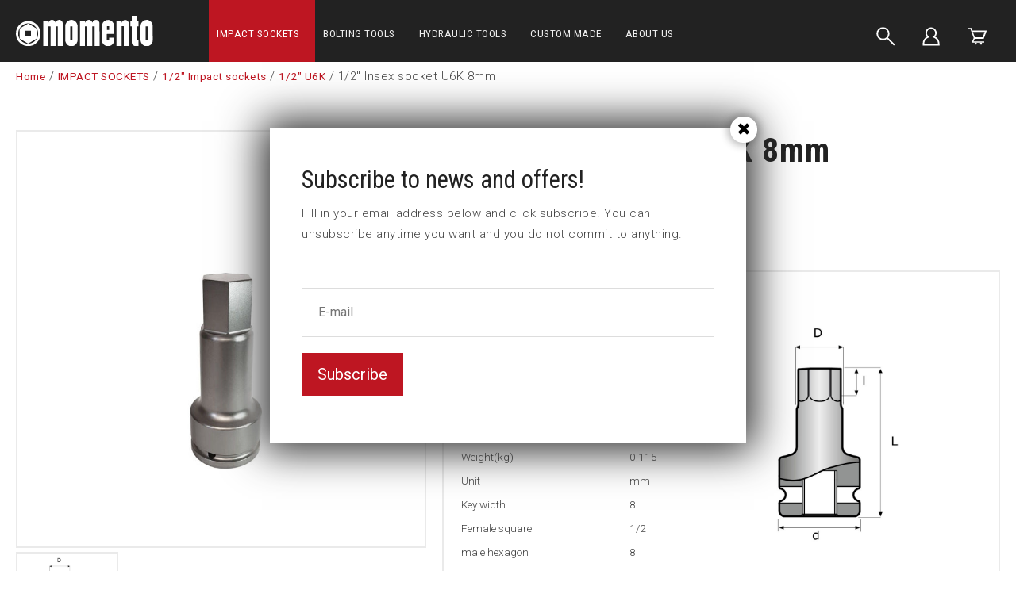

--- FILE ---
content_type: text/html; charset=UTF-8
request_url: https://www.momento.se/impact-sockets/1-2-impact-socket/u6k-impact-sockets/1/2-insex-socket-u6k-8mm-4-u6k8
body_size: 10940
content:
<!DOCTYPE html>
<html lang="en">

<head>

    <meta charset="utf-8" />
    <meta name="viewport" content="width=device-width" />

    <title>1/2" Insex socket U6K 8mm</title>

    <meta name="generator" content="SiteSmart 5.0">
    <meta name="Description" content="" />
    <meta name="Keywords" content="" />
    <link rel="Shortcut Icon" type="image/ico" href="https://www.momento.se/static/files/0/favicon.ico" />
    <link rel="canonical" href="https://www.momento.se/impact-sockets/1-2-impact-socket/u6k-impact-sockets/1/2-insex-socket-u6k-8mm-4-u6k8" />

    <link href="https://www.momento.se/static/ext/foundation/styles/foundation-icons/foundation-icons.min.css" rel="stylesheet" type="text/css" />
    <link href="https://www.momento.se/static/styles/sitesmart.css?v=1758604123" rel="stylesheet" type="text/css" />
    <link href="https://www.momento.se/static/styles/templates/0/objects.css?v=1758794358" rel="stylesheet" type="text/css" />
    <link href="https://www.momento.se/static/styles/templates/0/structure.css?v=1707295846" rel="stylesheet" type="text/css" />
    <link href="https://www.momento.se/static/styles/templates/0/custom-0.css?v=1741080642" rel="stylesheet" type="text/css" />
    <link href="https://www.momento.se/static/styles/templates/19/structure.css?v=1644242400" rel="stylesheet" type="text/css" />
    <link href="https://www.momento.se/static/styles/pages/page-209.css?v=1644916390" rel="stylesheet" type="text/css" />

<script type="text/javascript">
    try {
    window.SS_SITE_CONFIG = new Proxy({
        SITESMART_SITE_URL: 'https://www.momento.se/',
        SITESMART_USER_ID: 0,
        SITESMART_ROUTE_PAGE_ID: 209,
        SITESMART_ROUTE_PRODUCT_ID: 1914,
        SITESMART_ROUTE_START_PAGE: false,
        SITESMART_ROUTE_NAVIGATION_ID: 224,
        SITESMART_ROUTE_NAVIGATION_NAME: '1/2" U6K',
        SITESMART_ROUTE_CATEGORY: true,
        SITESMART_ROUTE_CATEGORY_ID: 224,
        SITESMART_COOKIE_CONSENT_SET: false,
        SITESMART_COOKIES_ACCEPTED_NECESSARY: true,
        SITESMART_COOKIES_ACCEPTED_FUNCTIONAL: false,
        SITESMART_COOKIES_ACCEPTED_MARKETING: false,
        SITESMART_COOKIES_ACCEPTED_TRACKING: false,
        SITESMART_COOKIES_ACCEPTED_CUSTOM: false,
        SITESMART_COOKIE_CONSENT_GOOGLE_CONSENT_NEW_MODE: false,
        SITESMART_VERSION_ECOMMERCE_CART_CSS: 0,
        SITESMART_VERSION_ECOMMERCE_CHECKOUT_CSS: 0,
    }, {
        get: (target, prop, reciever) => {
            if (typeof target[prop] === 'undefined') return undefined;
            return target[prop];
        },
        set: (target, prop, value) => {
            const allowed = [];
            if (!prop || !allowed.includes(prop)) return false;
            target[prop] = value;
            return true;;
        }
    }
    );
} catch (error) {
    console.log('Error when defining site config', error);
}
</script>
<script type="application/ld+json">{
    "@context": "https:\/\/schema.org\/",
    "@type": "Product",
    "name": "1\/2\" Insex socket U6K 8mm",
    "sku": "4-U6K8",
    "description": "",
    "offers": {
        "@type": "Offer",
        "priceCurrency": "EUR",
        "price": "56.64",
        "itemCondition": "http:\/\/schema.org\/NewCondition",
        "seller": {
            "@type": "Organization",
            "address": {
                "@type": "PostalAddress",
                "addressLocality": ", ",
                "postalCode": "",
                "streetAddress": ""
            },
            "email": "info@momento.se",
            "name": "F\u00f6retag",
            "telephone": ""
        }
    },
    "image": "https:\/\/www.momento.se\/static\/files\/8\/insexhylsa.png"
}</script><script src="https://www.momento.se/static/scripts/locales/en_lang.js?v=1679389629"></script><script src="//ajax.googleapis.com/ajax/libs/jquery/1.11.0/jquery.min.js"></script><script src="//ajax.googleapis.com/ajax/libs/jqueryui/1.10.3/jquery-ui.min.js"></script><script src="https://www.momento.se/static/scripts/config.js.php"></script><script src="https://www.momento.se/static/scripts/sitesmart.min.js?v=1758604123"></script><script src="https://www.momento.se/static/scripts/templates/0/custom-0.js?v=1741077926" media data-sitesmart-page-js></script>
<!-- Declare dataLayer -->
<script>
  dataLayer = [];
</script>
<!-- End declare dataLayer -->

<!-- Google Tag Manager -->
<script>(function(w,d,s,l,i){w[l]=w[l]||[];w[l].push({'gtm.start':
new Date().getTime(),event:'gtm.js'});var f=d.getElementsByTagName(s)[0],
j=d.createElement(s),dl=l!='dataLayer'?'&l='+l:'';j.async=true;j.src=
'https://www.googletagmanager.com/gtm.js?id='+i+dl;f.parentNode.insertBefore(j,f);
})(window,document,'script','dataLayer','GTM-PJ2DLTX');</script>
<!-- End Google Tag Manager --><script>
dataLayer.push({
  event: 'eec.detail',
  'ecommerce': {
    'detail': {
      'products': [{
        'name': "1/2\" Insex socket U6K 8mm",
        'id': '4-U6K8',
        'price': '56,64',
        'brand': "",
        'category': "1/2\" U6K"
       }]
     }
   }
});
</script>
</head>
<body class="sitesmart-site-content" data-sitesmart-page-popup="https://www.momento.se/subscribe-to-news-and-offers">

<!-- Google Tag Manager (noscript) -->
<noscript><iframe src="https://www.googletagmanager.com/ns.html?id=GTM-PJ2DLTX"
height="0" width="0" style="display:none;visibility:hidden"></iframe></noscript>
<!-- End Google Tag Manager (noscript) -->

<script src="https://app.weply.chat/widget/9e15d33a68dae6488efa632703f2a7e5" async></script>
<nav class="sitesmartMobileNavi sitesmartMobileNavi--top sitesmart-hide-md sitesmart-hide-lg  sitesmartMobileNavi--hideOnScroll"
    data-items="Menu,Home,Logo,Search,Cart"></nav>
<div class="pure-g-r"><div class="pure-u-lg-1-1 pure-u-md-1-1 sitesmart-hide-sm sitesmart-hide ssc ssd-39"><div class="pure-g-r"><div class="pure-u-lg-1-1 pure-u-md-1-1 sitesmart-hide-sm sitesmart-hide ssc ssd-18"><div class="pure-g-r"><div  class="pure-u-lg-4-24 pure-u-md-4-24 sitesmart-hide-sm sitesmart-hide   ssd-31"><a href="https://www.momento.se/" class="sitesmart-internal"><img src="https://www.momento.se/static/files/3/momento-logotyp-vit.svg" alt="" class="object-2788" /></a></div><div class="pure-u-lg-14-24 pure-u-md-14-24 sitesmart-hide-sm sitesmart-hide ssd-30"><ul class="sitesmart-navi top">        <li  class="active">        <a  class="active" data-id="87" href="https://www.momento.se/impact-sockets">IMPACT SOCKETS</a>            </li>        <li >        <a  data-id="181" href="https://www.momento.se/bolting-tools">BOLTING TOOLS</a>            </li>        <li >        <a  data-id="182" href="https://www.momento.se/hydraulic-tools">HYDRAULIC TOOLS</a>            </li>        <li >        <a  data-id="176" href="https://www.momento.se/custom-made">CUSTOM MADE</a>            </li>        <li >        <a  data-id="84" href="https://www.momento.se/about-us">ABOUT US</a>            </li>    </ul></div><div  class="pure-u-lg-2-24 pure-u-md-2-24 sitesmart-hide-sm sitesmart-hide   ssd-33"></div><div  class="pure-u-lg-4-24 pure-u-md-4-24 sitesmart-hide-sm sitesmart-hide   ssd-32"><div class="object-4149 ">

<div
	class="s-ec-combined-cart"
	id="s-ec-combined-cart-4149"
	data-object-id="4149">

	
</div></div>
</div></div></div></div></div></div><div class="pure-g-r"><div class="pure-u-lg-1-1 pure-u-md-1-1 sitesmart-hide-sm sitesmart-hide ssc ssd-599"><div class="pure-g-r"><div class="pure-u-lg-1-1 pure-u-md-1-1 sitesmart-hide-sm sitesmart-hide   ssd-598"><div class="pure-g-r"><div class="pure-u-lg-1-1 pure-u-md-1-1 sitesmart-hide-sm sitesmart-hide   ssd-597"><ul class="sitesmart-navi top">    <div class="navi-left-column">        <svg xmlns="http://www.w3.org/2000/svg" class="navi-close-all" id="NaviCloseAllLayer_1" data-name="Navi close all layer 1" viewBox="0 0 30 30">            <line class="navi-close-all-icon" x1="20.04" y1="20.04" x2="9.96" y2="9.96"/>            <line class="navi-close-all-icon" x1="20.04" y1="9.96" x2="9.96" y2="20.04"/>        </svg>    </div>    <div class="navi-site-logo-wrapper">        <img src="https://www.momento.se/static/files/3/momento-logotyp-vit.svg">    </div>        <li  class="active">        <a data-id="87" data-level="1"  class="active" href="https://www.momento.se/impact-sockets">IMPACT SOCKETS</a>                        <span>            <img src="http://sitesmarthemsida.sitesmartkonto3.se/static/files/0/image-switcher-next.svg">        </span>                                <div class="sitesmart-navi-wrapper">            <div class="navi-sub-wrapper sub-wrapper-1" id="sub-wrapper-1">                <div class="center navs-center center-1">                    <ul class="sitesmart-navi sub sub-1" data-level="1" data-open="false">                        <div class="navi-left-column">                            <svg xmlns="http://www.w3.org/2000/svg" class="navi-close-all" id="NaviCloseAllLayer_2" data-name="Navi close all layer 1" viewBox="0 0 30 30">                                <line class="navi-close-all-icon" x1="20.04" y1="20.04" x2="9.96" y2="9.96"/>                                <line class="navi-close-all-icon" x1="20.04" y1="9.96" x2="9.96" y2="20.04"/>                            </svg>                                                        <svg xmlns="http://www.w3.org/2000/svg" class="navi-left-back" id="NaviLeftLayer_1" data-name="Navi left layer" viewBox="0 0 30 30">                                <polyline class="navi-left-back-icon" points="14.01 10 9.01 15 14.01 20"/>                                <line class="navi-left-back-icon" x1="20.99" y1="15" x2="9.83" y2="15"/>                            </svg>                        </div>                        <div class="navi-site-logo-wrapper">                            <img src="https://www.momento.se/static/files/3/momento-logotyp-vit.svg">                        </div>                        <div class="nav-parent-title-wrapper">                            <a href="https://www.momento.se/impact-sockets"><p class="nav-parent-title">IMPACT SOCKETS</p></a>                        </div>                                                <li data-parent="87">                            <a data-id="88"  href="https://www.momento.se/impact-sockets/1-4-impact-socket">1/4" Impact sockets</a>                                                        <span>                                <img src="https://www.momento.se/static/files/0/image-switcher-next.svg">                            </span>                                                    </li>                                                <li data-parent="87">                            <a data-id="98"  href="https://www.momento.se/impact-sockets/3-8-impact-socket">3/8" Impact sockets</a>                                                        <span>                                <img src="https://www.momento.se/static/files/0/image-switcher-next.svg">                            </span>                                                    </li>                                                <li data-parent="87">                            <a data-id="107"  class="active" href="https://www.momento.se/impact-sockets/1-2-impact-socket">1/2" Impact sockets</a>                                                        <span>                                <img src="https://www.momento.se/static/files/0/image-switcher-next.svg">                            </span>                                                    </li>                                                <li data-parent="87">                            <a data-id="117"  href="https://www.momento.se/impact-sockets/5-8-impact-socket">5/8" Impact sockets</a>                                                        <span>                                <img src="https://www.momento.se/static/files/0/image-switcher-next.svg">                            </span>                                                    </li>                                                <li data-parent="87">                            <a data-id="125"  href="https://www.momento.se/impact-sockets/3-4-impact-socket">3/4" Impact sockets</a>                                                        <span>                                <img src="https://www.momento.se/static/files/0/image-switcher-next.svg">                            </span>                                                    </li>                                                <li data-parent="87">                            <a data-id="134"  href="https://www.momento.se/impact-sockets/1-impact-socket">1" Impact sockets</a>                                                        <span>                                <img src="https://www.momento.se/static/files/0/image-switcher-next.svg">                            </span>                                                    </li>                                                <li data-parent="87">                            <a data-id="142"  href="https://www.momento.se/impact-sockets/1-1-4-impact-socket">1 1/4" Impact sockets</a>                                                    </li>                                                <li data-parent="87">                            <a data-id="143"  href="https://www.momento.se/impact-sockets/1-1-2-impact-socket">1 1/2" Impact sockets</a>                                                        <span>                                <img src="https://www.momento.se/static/files/0/image-switcher-next.svg">                            </span>                                                    </li>                                                <li data-parent="87">                            <a data-id="148"  href="https://www.momento.se/impact-sockets/2-1-2-impact-socket">2 1/2" Impact sockets</a>                                                        <span>                                <img src="https://www.momento.se/static/files/0/image-switcher-next.svg">                            </span>                                                    </li>                                                <li data-parent="87">                            <a data-id="152"  href="https://www.momento.se/impact-sockets/3-1-2-impact-socket">3 1/2" Impact sockets</a>                                                        <span>                                <img src="https://www.momento.se/static/files/0/image-switcher-next.svg">                            </span>                                                    </li>                                                <li data-parent="87">                            <a data-id="154"  href="https://www.momento.se/impact-sockets/silverline-cover">SilverLine™ cover</a>                                                        <span>                                <img src="https://www.momento.se/static/files/0/image-switcher-next.svg">                            </span>                                                    </li>                                                <li data-parent="87">                            <a data-id="160"  href="https://www.momento.se/impact-sockets/axial-nut-socket">Axial nut sockets</a>                                                        <span>                                <img src="https://www.momento.se/static/files/0/image-switcher-next.svg">                            </span>                                                    </li>                                                <li data-parent="87">                            <a data-id="163"  href="https://www.momento.se/impact-sockets/stud-runner-socket">Stud runner sockets</a>                                                    </li>                                                <li data-parent="87">                            <a data-id="164"  href="https://www.momento.se/impact-sockets/universal-socket">Universal sockets</a>                                                    </li>                                                <li data-parent="87">                            <a data-id="165"  href="https://www.momento.se/impact-sockets/torque-socket">Torque sockets</a>                                                    </li>                                                <li data-parent="87">                            <a data-id="166"  href="https://www.momento.se/impact-sockets/impact-socket-sets">Impact socket sets</a>                                                    </li>                                                <li data-parent="87">                            <a data-id="231"  href="https://www.momento.se/impact-sockets/castellated-nut-sockets">Castellated nut sockets</a>                                                    </li>                                                <li data-parent="87">                            <a data-id="233"  href="https://www.momento.se/nutsetters">Nutsetters</a>                                                    </li>                                                <li data-parent="87">                            <a data-id="169"  href="https://www.momento.se/impact-sockets/holder-bits">Holder & bits</a>                                                    </li>                                                <li data-parent="87">                            <a data-id="170"  href="https://www.momento.se/impact-sockets/extensions">Extensions</a>                                                    </li>                                                <li data-parent="87">                            <a data-id="171"  href="https://www.momento.se/impact-sockets/universal-joints">Universal joints</a>                                                    </li>                                                <li data-parent="87">                            <a data-id="172"  href="https://www.momento.se/impact-sockets/true-drive">True-Drive</a>                                                    </li>                                                <li data-parent="87">                            <a data-id="173"  href="https://www.momento.se/impact-sockets/locking-pins-retaining-rings">Locking pins & Retaining rings</a>                                                    </li>                                                <li data-parent="87">                            <a data-id="220"  href="https://www.momento.se/impact-sockets/adapters">Adapters</a>                                                    </li>                                                <li data-parent="87">                            <a data-id="221"  href="https://www.momento.se/impact-sockets/reducing-inserts">Reducing Inserts</a>                                                    </li>                                            </ul>                </div>            </div>            <div class="navi-sub-wrapper sub-wrapper-2" id="sub-wrapper-2">                <div class="center navs-center center-2">                    <ul class="sitesmart-navi sub sub-2" data-level="2" data-open="false">                        <div class="nav-parent-title-wrapper">                            <svg xmlns="http://www.w3.org/2000/svg" id="NavTitleIconLayer_2" data-name="Nav title icon layer" viewBox="0 0 30 30">                                <polyline class="nav-parent-title-icon" points="12.43 9.86 17.57 15 12.43 20.14"/>                            </svg>                            <p class="nav-parent-title">IMPACT SOCKETS</p>                        </div>                                                                                                <li data-parent="88">                            <a data-id="90"  href="https://www.momento.se/impact-sockets/1-4-impact-socket/standard-impact-sockets">1/4" Standard impact sockets</a>                                                    </li>                                                <li data-parent="88">                            <a data-id="91"  href="https://www.momento.se/impact-sockets/1-4-impact-socket/standard-long-impact-sockets">1/4" Standard long impact sockets</a>                                                    </li>                                                <li data-parent="88">                            <a data-id="92"  href="https://www.momento.se/impact-sockets/1-4-impact-socket/d6k-impact-sockets">1/4" D6K impact sockets</a>                                                    </li>                                                <li data-parent="88">                            <a data-id="93"  href="https://www.momento.se/impact-sockets/1-4-impact-socket/square-impact-sockets">1/4" Square impact sockets</a>                                                    </li>                                                <li data-parent="88">                            <a data-id="94"  href="https://www.momento.se/impact-sockets/1-4-impact-socket/thin-wall-impact-sockets">1/4" Thin wall impact sockets</a>                                                    </li>                                                <li data-parent="88">                            <a data-id="95"  href="https://www.momento.se/impact-sockets/1-4-impact-socket/surface-drive-impact-sockets">1/4" Surface drive impact sockets</a>                                                    </li>                                                <li data-parent="88">                            <a data-id="96"  href="https://www.momento.se/impact-sockets/1-4-impact-socket/magnetic-impact-sockets">1/4" Magnetic impact sockets</a>                                                    </li>                                                <li data-parent="88">                            <a data-id="97"  href="https://www.momento.se/impact-sockets/1-4-impact-socket/torx-impact-sockets">1/4" 6-Lobe impact sockets</a>                                                    </li>                                                <li data-parent="88">                            <a data-id="222"  href="https://www.momento.se/impact-sockets/1-4-impact-socket/u6k-impact-sockets">1/4" U6K</a>                                                    </li>                                                                                                <li data-parent="98">                            <a data-id="99"  href="https://www.momento.se/impact-sockets/3-8-impact-socket/standard-impact-sockets">3/8" Standard impact sockets</a>                                                    </li>                                                <li data-parent="98">                            <a data-id="100"  href="https://www.momento.se/impact-sockets/3-8-impact-socket/standard-long-impact-sockets">3/8" Standard long impact sockets</a>                                                    </li>                                                <li data-parent="98">                            <a data-id="101"  href="https://www.momento.se/impact-sockets/3-8-impact-socket/d6k-impact-sockets">3/8" D6K impact sockets</a>                                                    </li>                                                <li data-parent="98">                            <a data-id="102"  href="https://www.momento.se/impact-sockets/3-8-impact-socket/square-impact-sockets">3/8" Square impact sockets</a>                                                    </li>                                                <li data-parent="98">                            <a data-id="103"  href="https://www.momento.se/impact-sockets/3-8-impact-socket/thin-wall-impact-sockets">3/8" Thin wall impact sockets</a>                                                    </li>                                                <li data-parent="98">                            <a data-id="104"  href="https://www.momento.se/impact-sockets/3-8-impact-socket/surface-drive-impact-sockets">3/8" Surface drive impact sockets</a>                                                    </li>                                                <li data-parent="98">                            <a data-id="105"  href="https://www.momento.se/impact-sockets/3-8-impact-socket/magnetic-impact-sockets">3/8" Magnetic impact sockets</a>                                                    </li>                                                <li data-parent="98">                            <a data-id="106"  href="https://www.momento.se/impact-sockets/3-8-impact-socket/torx-impact-sockets">3/8" 6-Lobe impact sockets</a>                                                    </li>                                                <li data-parent="98">                            <a data-id="223"  href="https://www.momento.se/impact-sockets/3-8-impact-socket/u6k-impact-sockets">3/8" U6K</a>                                                    </li>                                                                                                <li data-parent="107">                            <a data-id="108"  href="https://www.momento.se/impact-sockets/1-2-impact-socket/standard-impact-sockets">1/2" Standard impact sockets</a>                                                    </li>                                                <li data-parent="107">                            <a data-id="109"  href="https://www.momento.se/impact-sockets/1-2-impact-socket/standard-long-impact-sockets">1/2" Standard long impact sockets</a>                                                    </li>                                                <li data-parent="107">                            <a data-id="110"  href="https://www.momento.se/impact-sockets/1-2-impact-socket/d6k-impact-sockets">1/2" D6K impact sockets</a>                                                    </li>                                                <li data-parent="107">                            <a data-id="112"  href="https://www.momento.se/impact-sockets/1-2-impact-socket/square-impact-sockets">1/2" Square impact sockets</a>                                                    </li>                                                <li data-parent="107">                            <a data-id="113"  href="https://www.momento.se/impact-sockets/1-2-impact-socket/thin-wall-impact-sockets">1/2" Thin wall impact sockets</a>                                                    </li>                                                <li data-parent="107">                            <a data-id="114"  href="https://www.momento.se/impact-sockets/1-2-impact-socket/surface-drive-impact-sockets">1/2" Surface drive impact sockets</a>                                                    </li>                                                <li data-parent="107">                            <a data-id="115"  href="https://www.momento.se/impact-sockets/1-2-impact-socket/magnetic-impact-sockets">1/2" Magnetic impact sockets</a>                                                    </li>                                                <li data-parent="107">                            <a data-id="116"  href="https://www.momento.se/impact-sockets/1-2-impact-socket/torx-impact-sockets">1/2" 6-Lobe impact sockets</a>                                                    </li>                                                <li data-parent="107">                            <a data-id="224"  class="active" href="https://www.momento.se/impact-sockets/1-2-impact-socket/u6k-impact-sockets">1/2" U6K</a>                                                    </li>                                                                                                <li data-parent="117">                            <a data-id="122"  href="https://www.momento.se/impact-sockets/5-8-impact-socket/surface-drive-impact-sockets">5/8" Surface drive impact sockets</a>                                                    </li>                                                <li data-parent="117">                            <a data-id="118"  href="https://www.momento.se/impact-sockets/5-8-impact-socket/standard-impact-sockets">5/8" Standard impact sockets</a>                                                    </li>                                                <li data-parent="117">                            <a data-id="119"  href="https://www.momento.se/impact-sockets/5-8-impact-socket/standard-long-impact-sockets">5/8" Standard long impact sockets</a>                                                    </li>                                                <li data-parent="117">                            <a data-id="120"  href="https://www.momento.se/impact-sockets/5-8-impact-socket/d6k-impact-sockets">5/8" D6K impact sockets</a>                                                    </li>                                                <li data-parent="117">                            <a data-id="121"  href="https://www.momento.se/impact-sockets/5-8-impact-socket/square-impact-sockets">5/8" Square impact sockets</a>                                                    </li>                                                <li data-parent="117">                            <a data-id="123"  href="https://www.momento.se/impact-sockets/5-8-impact-socket/magnetic-impact-sockets">5/8" Magnetic impact sockets</a>                                                    </li>                                                <li data-parent="117">                            <a data-id="124"  href="https://www.momento.se/impact-sockets/5-8-impact-socket/torx-impact-sockets">5/8" 6-Lobe impact sockets</a>                                                    </li>                                                                                                <li data-parent="125">                            <a data-id="126"  href="https://www.momento.se/impact-sockets/3-4-impact-socket/standard-impact-sockets">3/4" Standard impact sockets</a>                                                    </li>                                                <li data-parent="125">                            <a data-id="127"  href="https://www.momento.se/impact-sockets/3-4-impact-socket/standard-long-impact-sockets">3/4" Standard long impact sockets</a>                                                    </li>                                                <li data-parent="125">                            <a data-id="128"  href="https://www.momento.se/impact-sockets/3-4-impact-socket/d6k-impact-sockets">3/4" D6K impact sockets</a>                                                    </li>                                                <li data-parent="125">                            <a data-id="129"  href="https://www.momento.se/impact-sockets/3-4-impact-socket/square-impact-sockets">3/4" Square impact sockets</a>                                                    </li>                                                <li data-parent="125">                            <a data-id="130"  href="https://www.momento.se/impact-sockets/3-4-impact-socket/thin-wall-impact-sockets">3/4" Thin wall impact sockets</a>                                                    </li>                                                <li data-parent="125">                            <a data-id="131"  href="https://www.momento.se/impact-sockets/3-4-impact-socket/surface-drive-impact-sockets">3/4" Surface drive impact sockets</a>                                                    </li>                                                <li data-parent="125">                            <a data-id="132"  href="https://www.momento.se/impact-sockets/3-4-impact-socket/magnetic-impact-sockets">3/4" Magnetic impact sockets</a>                                                    </li>                                                <li data-parent="125">                            <a data-id="133"  href="https://www.momento.se/impact-sockets/3-4-impact-socket/torx-impact-sockets">3/4" 6-Lobe impact sockets</a>                                                    </li>                                                <li data-parent="125">                            <a data-id="226"  href="https://www.momento.se/impact-sockets/3-4-impact-socket/u6k-impact-sockets">3/4" U6K</a>                                                    </li>                                                                                                <li data-parent="134">                            <a data-id="135"  href="https://www.momento.se/impact-sockets/1-impact-socket/standard-impact-sockets">1" Standard impact sockets</a>                                                    </li>                                                <li data-parent="134">                            <a data-id="136"  href="https://www.momento.se/impact-sockets/1-impact-socket/standard-long-impact-sockets">1" Standard long impact sockets</a>                                                    </li>                                                <li data-parent="134">                            <a data-id="137"  href="https://www.momento.se/impact-sockets/1-impact-socket/d6k-impact-sockets">1" D6K impact sockets</a>                                                    </li>                                                <li data-parent="134">                            <a data-id="138"  href="https://www.momento.se/impact-sockets/1-impact-socket/square-impact-sockets">1" Square impact sockets</a>                                                    </li>                                                <li data-parent="134">                            <a data-id="139"  href="https://www.momento.se/impact-sockets/1-impact-socket/thin-wall-impact-sockets">1" Thin wall impact sockets</a>                                                    </li>                                                <li data-parent="134">                            <a data-id="140"  href="https://www.momento.se/impact-sockets/1-impact-socket/surface-drive-impact-sockets">1" Surface drive impact sockets</a>                                                    </li>                                                <li data-parent="134">                            <a data-id="141"  href="https://www.momento.se/impact-sockets/1-impact-socket/torx-impact-sockets">1" 6-Lobe impact sockets</a>                                                    </li>                                                                                                                                                <li data-parent="143">                            <a data-id="144"  href="https://www.momento.se/impact-sockets/1-1-2-impact-socket/standard-impact-sockets">1 1/2" Standard impact sockets</a>                                                    </li>                                                <li data-parent="143">                            <a data-id="145"  href="https://www.momento.se/impact-sockets/1-1-2-impact-socket/standard-long-impact-sockets">1 1/2" Standard long impact sockets</a>                                                    </li>                                                <li data-parent="143">                            <a data-id="146"  href="https://www.momento.se/impact-sockets/1-1-2-impact-socket/d6k-impact-sockets">1 1/2" D6K impact sockets</a>                                                    </li>                                                <li data-parent="143">                            <a data-id="147"  href="https://www.momento.se/impact-sockets/1-1-2-impact-socket/surface-drive-impact-sockets">1 1/2" Surface drive impact sockets</a>                                                    </li>                                                <li data-parent="143">                            <a data-id="227"  href="https://www.momento.se/impact-sockets/1-1-2-impact-socket/u6k-impact-sockets">1 1/2" U6K</a>                                                    </li>                                                                                                <li data-parent="148">                            <a data-id="149"  href="https://www.momento.se/impact-sockets/2-1-2-impact-socket/standard-impact-sockets">2 1/2" Standard impact sockets</a>                                                    </li>                                                <li data-parent="148">                            <a data-id="150"  href="https://www.momento.se/impact-sockets/2-1-2-impact-socket/standard-long-impact-sockets">2 1/2" Standard long impact sockets</a>                                                    </li>                                                <li data-parent="148">                            <a data-id="151"  href="https://www.momento.se/impact-sockets/2-1-2-impact-socket/d6k-impact-sockets">2 1/2" D6K impact sockets</a>                                                    </li>                                                                                                <li data-parent="152">                            <a data-id="153"  href="https://www.momento.se/impact-sockets/3-1-2-impact-socket/standard-impact-sockets">3 1/2" Standard impact sockets</a>                                                    </li>                                                                                                <li data-parent="154">                            <a data-id="155"  href="https://www.momento.se/impact-sockets/silverline-cover/1-4-silverline-cover">1/4" SilverLine™ cover</a>                                                    </li>                                                <li data-parent="154">                            <a data-id="156"  href="https://www.momento.se/impact-sockets/silverline-cover/3-8-silverline-cover">3/8" SilverLine™ cover</a>                                                    </li>                                                <li data-parent="154">                            <a data-id="157"  href="https://www.momento.se/impact-sockets/silverline-cover/1-2-silverline-cover">1/2" SilverLine™ cover</a>                                                    </li>                                                <li data-parent="154">                            <a data-id="158"  href="https://www.momento.se/impact-sockets/silverline-cover/3-4-silverline-cover">3/4" SilverLine™ cover</a>                                                    </li>                                                <li data-parent="154">                            <a data-id="159"  href="https://www.momento.se/impact-sockets/silverline-cover/silverline-cover-extension">SilverLine™ cover extension</a>                                                    </li>                                                                                                <li data-parent="160">                            <a data-id="161"  href="https://www.momento.se/impact-sockets/axial-nut-socket/km-kmt">KM </a>                                                    </li>                                                <li data-parent="160">                            <a data-id="162"  href="https://www.momento.se/impact-sockets/axial-nut-socket/gu">GU</a>                                                    </li>                                                                                                                                                                                                                                                                                                                                                                                                                                                                                                                                                                                                                                                                                                                    </ul>                </div>            </div>            <div class="navi-sub-wrapper sub-wrapper-3" id="sub-wrapper-3">                <div class="center navs-center center-3">                                        <ul class="sitesmart-navi sub sub-3" data-level="3" data-open="false">                        <div class="nav-parent-title-wrapper">                            <svg xmlns="http://www.w3.org/2000/svg" id="NavTitleIconLayer_3" data-name="Nav title icon layer" viewBox="0 0 30 30">                                <polyline class="nav-parent-title-icon" points="12.43 9.86 17.57 15 12.43 20.14"/>                            </svg>                            <p class="nav-parent-title">IMPACT SOCKETS</p>                        </div>                                                                                                                                                                                                                                                                                                                                                                                                                                                                                                                                                                                                                                                                                                                                                                                                                                                                                                                                                                                                                                                                                                                                                                                                                                                                                                                                                                                                                                                                                                                                                                                                                                                                                                                                                                                                                                                                                                                                                                                                                                                                                                                                                                                                                                                                                                                                                                                                                                                                                                                                                                                                                                                                                                                                                                                                                                                                                                                                                                                                                                                                                                                                                                                                                                                                                                                                                                                                                                                                                                                                                                                                                                                                                                                                                                                                                                                                                                                                                                                                                                                                                                                                                                                                                                                                                                                                                                                                                                                                                                                                                                                                                                            </ul>                </div>            </div>        </div>            </li>        <li >        <a data-id="181" data-level="1"  href="https://www.momento.se/bolting-tools">BOLTING TOOLS</a>                        <span>            <img src="http://sitesmarthemsida.sitesmartkonto3.se/static/files/0/image-switcher-next.svg">        </span>                                <div class="sitesmart-navi-wrapper">            <div class="navi-sub-wrapper sub-wrapper-1" id="sub-wrapper-1">                <div class="center navs-center center-1">                    <ul class="sitesmart-navi sub sub-1" data-level="1" data-open="false">                        <div class="navi-left-column">                            <svg xmlns="http://www.w3.org/2000/svg" class="navi-close-all" id="NaviCloseAllLayer_2" data-name="Navi close all layer 1" viewBox="0 0 30 30">                                <line class="navi-close-all-icon" x1="20.04" y1="20.04" x2="9.96" y2="9.96"/>                                <line class="navi-close-all-icon" x1="20.04" y1="9.96" x2="9.96" y2="20.04"/>                            </svg>                                                        <svg xmlns="http://www.w3.org/2000/svg" class="navi-left-back" id="NaviLeftLayer_1" data-name="Navi left layer" viewBox="0 0 30 30">                                <polyline class="navi-left-back-icon" points="14.01 10 9.01 15 14.01 20"/>                                <line class="navi-left-back-icon" x1="20.99" y1="15" x2="9.83" y2="15"/>                            </svg>                        </div>                        <div class="navi-site-logo-wrapper">                            <img src="https://www.momento.se/static/files/3/momento-logotyp-vit.svg">                        </div>                        <div class="nav-parent-title-wrapper">                            <a href="https://www.momento.se/bolting-tools"><p class="nav-parent-title">BOLTING TOOLS</p></a>                        </div>                                                <li data-parent="181">                            <a data-id="208"  href="https://www.momento.se/bolting-tools/square-drive-torque-wrench">Square Drive torque wrench</a>                                                    </li>                                                <li data-parent="181">                            <a data-id="209"  href="https://www.momento.se/bolting-tools/low-profile-torque-wrench">Low profile torque wrench</a>                                                    </li>                                                <li data-parent="181">                            <a data-id="210"  href="https://www.momento.se/bolting-tools/low-profile-torque-wrench-accessories">Low profile torque wrench Accessories</a>                                                    </li>                                                <li data-parent="181">                            <a data-id="211"  href="https://www.momento.se/bolting-tools/pumps-power-packs">Pumps & power packs</a>                                                    </li>                                                <li data-parent="181">                            <a data-id="212"  href="https://www.momento.se/bolting-tools/drive-unit-power-head">Drive unit / Power head</a>                                                    </li>                                                <li data-parent="181">                            <a data-id="213"  href="https://www.momento.se/bolting-tools/back-up-wrench">Back up wrench</a>                                                    </li>                                                <li data-parent="181">                            <a data-id="214"  href="https://www.momento.se/bolting-tools/safety-nut">Safety nut</a>                                                    </li>                                                <li data-parent="181">                            <a data-id="215"  href="https://www.momento.se/bolting-tools/accessories-bolting-tools">Accessories Bolting tools</a>                                                    </li>                                            </ul>                </div>            </div>            <div class="navi-sub-wrapper sub-wrapper-2" id="sub-wrapper-2">                <div class="center navs-center center-2">                    <ul class="sitesmart-navi sub sub-2" data-level="2" data-open="false">                        <div class="nav-parent-title-wrapper">                            <svg xmlns="http://www.w3.org/2000/svg" id="NavTitleIconLayer_2" data-name="Nav title icon layer" viewBox="0 0 30 30">                                <polyline class="nav-parent-title-icon" points="12.43 9.86 17.57 15 12.43 20.14"/>                            </svg>                            <p class="nav-parent-title">BOLTING TOOLS</p>                        </div>                                                                                                                                                                                                                                                                                                                                                                                                                                                                    </ul>                </div>            </div>            <div class="navi-sub-wrapper sub-wrapper-3" id="sub-wrapper-3">                <div class="center navs-center center-3">                                        <ul class="sitesmart-navi sub sub-3" data-level="3" data-open="false">                        <div class="nav-parent-title-wrapper">                            <svg xmlns="http://www.w3.org/2000/svg" id="NavTitleIconLayer_3" data-name="Nav title icon layer" viewBox="0 0 30 30">                                <polyline class="nav-parent-title-icon" points="12.43 9.86 17.57 15 12.43 20.14"/>                            </svg>                            <p class="nav-parent-title">BOLTING TOOLS</p>                        </div>                                                                                                                                                                                                                                                                                                                                                                                                                                                                                            </ul>                </div>            </div>        </div>            </li>        <li >        <a data-id="182" data-level="1"  href="https://www.momento.se/hydraulic-tools">HYDRAULIC TOOLS</a>                        <span>            <img src="http://sitesmarthemsida.sitesmartkonto3.se/static/files/0/image-switcher-next.svg">        </span>                                <div class="sitesmart-navi-wrapper">            <div class="navi-sub-wrapper sub-wrapper-1" id="sub-wrapper-1">                <div class="center navs-center center-1">                    <ul class="sitesmart-navi sub sub-1" data-level="1" data-open="false">                        <div class="navi-left-column">                            <svg xmlns="http://www.w3.org/2000/svg" class="navi-close-all" id="NaviCloseAllLayer_2" data-name="Navi close all layer 1" viewBox="0 0 30 30">                                <line class="navi-close-all-icon" x1="20.04" y1="20.04" x2="9.96" y2="9.96"/>                                <line class="navi-close-all-icon" x1="20.04" y1="9.96" x2="9.96" y2="20.04"/>                            </svg>                                                        <svg xmlns="http://www.w3.org/2000/svg" class="navi-left-back" id="NaviLeftLayer_1" data-name="Navi left layer" viewBox="0 0 30 30">                                <polyline class="navi-left-back-icon" points="14.01 10 9.01 15 14.01 20"/>                                <line class="navi-left-back-icon" x1="20.99" y1="15" x2="9.83" y2="15"/>                            </svg>                        </div>                        <div class="navi-site-logo-wrapper">                            <img src="https://www.momento.se/static/files/3/momento-logotyp-vit.svg">                        </div>                        <div class="nav-parent-title-wrapper">                            <a href="https://www.momento.se/hydraulic-tools"><p class="nav-parent-title">HYDRAULIC TOOLS</p></a>                        </div>                                                <li data-parent="182">                            <a data-id="184"  href="https://www.momento.se/hydraulic-tools/hydraulic-pumps">Pumps</a>                                                        <span>                                <img src="https://www.momento.se/static/files/0/image-switcher-next.svg">                            </span>                                                    </li>                                                <li data-parent="182">                            <a data-id="188"  href="https://www.momento.se/hydraulic-tools/cylinders">Cylinders</a>                                                        <span>                                <img src="https://www.momento.se/static/files/0/image-switcher-next.svg">                            </span>                                                    </li>                                                <li data-parent="182">                            <a data-id="195"  href="https://www.momento.se/hydraulic-tools/power-tool-kit-10-ton">Power Tool kit, 10 ton</a>                                                    </li>                                                <li data-parent="182">                            <a data-id="216"  href="https://www.momento.se/hydraulic-tools/pullers">Pullers</a>                                                        <span>                                <img src="https://www.momento.se/static/files/0/image-switcher-next.svg">                            </span>                                                    </li>                                                <li data-parent="182">                            <a data-id="196"  href="https://www.momento.se/hydraulic-tools/tools">Tools</a>                                                        <span>                                <img src="https://www.momento.se/static/files/0/image-switcher-next.svg">                            </span>                                                    </li>                                                <li data-parent="182">                            <a data-id="202"  href="https://www.momento.se/hydraulic-tools/accessories-hydraulic-tools">Accessories Hydraulic tools</a>                                                        <span>                                <img src="https://www.momento.se/static/files/0/image-switcher-next.svg">                            </span>                                                    </li>                                            </ul>                </div>            </div>            <div class="navi-sub-wrapper sub-wrapper-2" id="sub-wrapper-2">                <div class="center navs-center center-2">                    <ul class="sitesmart-navi sub sub-2" data-level="2" data-open="false">                        <div class="nav-parent-title-wrapper">                            <svg xmlns="http://www.w3.org/2000/svg" id="NavTitleIconLayer_2" data-name="Nav title icon layer" viewBox="0 0 30 30">                                <polyline class="nav-parent-title-icon" points="12.43 9.86 17.57 15 12.43 20.14"/>                            </svg>                            <p class="nav-parent-title">HYDRAULIC TOOLS</p>                        </div>                                                                                                <li data-parent="184">                            <a data-id="185"  href="https://www.momento.se/hydraulic-tools/hydraulic-pumps/hand-pumps">Hand pumps</a>                                                    </li>                                                <li data-parent="184">                            <a data-id="186"  href="https://www.momento.se/hydraulic-tools/hydraulic-pumps/air-operated-pumps">Air operated pumps</a>                                                    </li>                                                <li data-parent="184">                            <a data-id="187"  href="https://www.momento.se/hydraulic-tools/hydraulic-pumps/electric-pumps">Electric pumps</a>                                                    </li>                                                                                                <li data-parent="188">                            <a data-id="189"  href="https://www.momento.se/hydraulic-tools/cylinders/standard-cylinders">Standard cylinders</a>                                                    </li>                                                <li data-parent="188">                            <a data-id="190"  href="https://www.momento.se/hydraulic-tools/cylinders/compact-flat-cylinders">Compact & Flat cylinders</a>                                                    </li>                                                <li data-parent="188">                            <a data-id="191"  href="https://www.momento.se/hydraulic-tools/cylinders/hollow-cylinders-steel-aluminum">Hollow cylinders Steel & Aluminum</a>                                                    </li>                                                <li data-parent="188">                            <a data-id="192"  href="https://www.momento.se/hydraulic-tools/cylinders/aluminum-cylinders">Aluminum cylinders</a>                                                    </li>                                                <li data-parent="188">                            <a data-id="193"  href="https://www.momento.se/hydraulic-tools/cylinders/lock-nut-cylinders">Lock Nut cylinders</a>                                                    </li>                                                <li data-parent="188">                            <a data-id="230"  href="https://www.momento.se/hydraulic-tools/accessories-hydraulic-tools/cylinder-kit-including-spacers">Cylinder kit including spacers</a>                                                    </li>                                                <li data-parent="188">                            <a data-id="194"  href="https://www.momento.se/hydraulic-tools/cylinders/accessories-cylinders">Accessories</a>                                                    </li>                                                                                                                                                <li data-parent="216">                            <a data-id="217"  href="https://www.momento.se/hydraulic-tools/pullers/pullers-4-50-ton">Pullers, 4-50 ton</a>                                                    </li>                                                <li data-parent="216">                            <a data-id="218"  href="https://www.momento.se/hydraulic-tools/pullers/pullers-50-150-ton">Pullers, 50-150 ton</a>                                                    </li>                                                <li data-parent="216">                            <a data-id="219"  href="https://www.momento.se/hydraulic-tools/pullers/pullers-accessories">Pullers - Accessories</a>                                                    </li>                                                                                                <li data-parent="196">                            <a data-id="197"  href="https://www.momento.se/hydraulic-tools/tools/spreading-wedges">Spreading Wedges</a>                                                    </li>                                                <li data-parent="196">                            <a data-id="198"  href="https://www.momento.se/hydraulic-tools/tools/lifting-wedge-18-ton">Lifting Wedge, 18 ton</a>                                                    </li>                                                <li data-parent="196">                            <a data-id="199"  href="https://www.momento.se/hydraulic-tools/tools/nutsplitter">Nutsplitter</a>                                                    </li>                                                <li data-parent="196">                            <a data-id="200"  href="https://www.momento.se/hydraulic-tools/tools/mechanical-flange-spreader">Mechanical flange spreader</a>                                                    </li>                                                <li data-parent="196">                            <a data-id="228"  href="https://www.momento.se/hydraulic-tools/tools/jack-screw-built-in-pump">Jack Screw with built-in pump</a>                                                    </li>                                                                                                <li data-parent="202">                            <a data-id="203"  href="https://www.momento.se/hydraulic-tools/accessories-hydraulic-tools/hoses-couplers-1500-bar">Hoses & Couplers, 1500 bar</a>                                                    </li>                                                <li data-parent="202">                            <a data-id="204"  href="https://www.momento.se/hydraulic-tools/accessories-hydraulic-tools/manifolds-shut-off-valves">Manifolds & Shut-off valves</a>                                                    </li>                                                <li data-parent="202">                            <a data-id="205"  href="https://www.momento.se/hydraulic-tools/accessories-hydraulic-tools/clevis-eye-plungers-cylinders">Clevis eye Plungers & Cylinders</a>                                                    </li>                                                <li data-parent="202">                            <a data-id="229"  href="https://www.momento.se/hydraulic-tools/accessories-hydraulic-tools/brackets-for-cylinders">Brackets for Cylinders</a>                                                    </li>                                                <li data-parent="202">                            <a data-id="206"  href="https://www.momento.se/hydraulic-tools/accessories-hydraulic-tools/spacers-cylinders">Spacers for cylinders</a>                                                    </li>                                                <li data-parent="202">                            <a data-id="207"  href="https://www.momento.se/hydraulic-tools/accessories-hydraulic-tools/gauges-fittings-adapters">Gauges, Fittings & Adapters</a>                                                    </li>                                                                    </ul>                </div>            </div>            <div class="navi-sub-wrapper sub-wrapper-3" id="sub-wrapper-3">                <div class="center navs-center center-3">                                        <ul class="sitesmart-navi sub sub-3" data-level="3" data-open="false">                        <div class="nav-parent-title-wrapper">                            <svg xmlns="http://www.w3.org/2000/svg" id="NavTitleIconLayer_3" data-name="Nav title icon layer" viewBox="0 0 30 30">                                <polyline class="nav-parent-title-icon" points="12.43 9.86 17.57 15 12.43 20.14"/>                            </svg>                            <p class="nav-parent-title">HYDRAULIC TOOLS</p>                        </div>                                                                                                                                                                                                                                                                                                                                                                                                                                                                                                                                                                                                                                                                                                                                                                                                                                                                                                                                                                                                                                                                                                                                                                                                                                                                                                                                                                                                                                                                                                                                                                                            </ul>                </div>            </div>        </div>            </li>        <li >        <a data-id="176" data-level="1"  href="https://www.momento.se/custom-made">CUSTOM MADE</a>                                    </li>        <li >        <a data-id="84" data-level="1"  href="https://www.momento.se/about-us">ABOUT US</a>                        <span>            <img src="http://sitesmarthemsida.sitesmartkonto3.se/static/files/0/image-switcher-next.svg">        </span>                                <div class="sitesmart-navi-wrapper">            <div class="navi-sub-wrapper sub-wrapper-1" id="sub-wrapper-1">                <div class="center navs-center center-1">                    <ul class="sitesmart-navi sub sub-1" data-level="1" data-open="false">                        <div class="navi-left-column">                            <svg xmlns="http://www.w3.org/2000/svg" class="navi-close-all" id="NaviCloseAllLayer_2" data-name="Navi close all layer 1" viewBox="0 0 30 30">                                <line class="navi-close-all-icon" x1="20.04" y1="20.04" x2="9.96" y2="9.96"/>                                <line class="navi-close-all-icon" x1="20.04" y1="9.96" x2="9.96" y2="20.04"/>                            </svg>                                                        <svg xmlns="http://www.w3.org/2000/svg" class="navi-left-back" id="NaviLeftLayer_1" data-name="Navi left layer" viewBox="0 0 30 30">                                <polyline class="navi-left-back-icon" points="14.01 10 9.01 15 14.01 20"/>                                <line class="navi-left-back-icon" x1="20.99" y1="15" x2="9.83" y2="15"/>                            </svg>                        </div>                        <div class="navi-site-logo-wrapper">                            <img src="https://www.momento.se/static/files/3/momento-logotyp-vit.svg">                        </div>                        <div class="nav-parent-title-wrapper">                            <a href="https://www.momento.se/about-us"><p class="nav-parent-title">ABOUT US</p></a>                        </div>                                                <li data-parent="84">                            <a data-id="81"  href="https://www.momento.se/about-us/contact">Contact</a>                                                    </li>                                                <li data-parent="84">                            <a data-id="177"  href="https://www.momento.se/about-us/distributors">      Distributors</a>                                                    </li>                                                <li data-parent="84">                            <a data-id="86"  href="https://www.momento.se/about-us/news">News</a>                                                    </li>                                                <li data-parent="84">                            <a data-id="180"  href="https://www.momento.se/about-us/heat-treatment">Heat treatment</a>                                                    </li>                                                <li data-parent="84">                            <a data-id="82"  href="https://www.momento.se/about-us/catalogues">Catalogues</a>                                                    </li>                                                <li data-parent="84">                            <a data-id="85"  href="https://www.momento.se/about-us/irvator-group">Irvator Group</a>                                                    </li>                                                <li data-parent="84">                            <a data-id="83"  href="https://www.momento.se/about-us/jobs">Jobs</a>                                                    </li>                                                <li data-parent="84">                            <a data-id="178"  href="https://www.momento.se/about-us/privacy-policy">Privacy policy</a>                                                    </li>                                                <li data-parent="84">                            <a data-id="179"  href="https://www.momento.se/about-us/cookies">Cookies</a>                                                    </li>                                                <li data-parent="84">                            <a data-id="225"  href="https://www.momento.se/about-us/terms-shipping">Terms & shipping</a>                                                    </li>                                            </ul>                </div>            </div>            <div class="navi-sub-wrapper sub-wrapper-2" id="sub-wrapper-2">                <div class="center navs-center center-2">                    <ul class="sitesmart-navi sub sub-2" data-level="2" data-open="false">                        <div class="nav-parent-title-wrapper">                            <svg xmlns="http://www.w3.org/2000/svg" id="NavTitleIconLayer_2" data-name="Nav title icon layer" viewBox="0 0 30 30">                                <polyline class="nav-parent-title-icon" points="12.43 9.86 17.57 15 12.43 20.14"/>                            </svg>                            <p class="nav-parent-title">ABOUT US</p>                        </div>                                                                                                                                                                                                                                                                                                                                                                                                                                                                                                                                                                    </ul>                </div>            </div>            <div class="navi-sub-wrapper sub-wrapper-3" id="sub-wrapper-3">                <div class="center navs-center center-3">                                        <ul class="sitesmart-navi sub sub-3" data-level="3" data-open="false">                        <div class="nav-parent-title-wrapper">                            <svg xmlns="http://www.w3.org/2000/svg" id="NavTitleIconLayer_3" data-name="Nav title icon layer" viewBox="0 0 30 30">                                <polyline class="nav-parent-title-icon" points="12.43 9.86 17.57 15 12.43 20.14"/>                            </svg>                            <p class="nav-parent-title">ABOUT US</p>                        </div>                                                                                                                                                                                                                                                                                                                                                                                                                                                                                                                                                                                            </ul>                </div>            </div>        </div>            </li>    </ul></div></div></div></div></div></div><div class="pure-g-r"><div class="pure-u-lg-1-1 pure-u-md-1-1 pure-u-sm-1-1 pure-u-1-1 ssc  ssd-48"></div></div><div class="pure-g-r"><div class="   pure-u-1-1 ssc  ssd-49"><div class="pure-g-r"><div  class="pure-u-lg-12-24 pure-u-md-12-24 pure-u-sm-1-1 pure-u-1-1   ssd-47"></div><div class="pure-u-lg-12-24 pure-u-md-12-24 pure-u-sm-1-1 pure-u-1-1 ssc  ssd-46"><div class="pure-g-r"><div  class="pure-u-lg-20-24 pure-u-md-20-24 pure-u-sm-1-1 pure-u-1-1   ssd-40"></div></div></div></div></div></div><div class="pure-g-r"><div class="   pure-u-1-1 ssc  ssd-59"><div class="pure-g-r"><div class="   pure-u-1-1   ssd-58"><div class="pure-g-r"><div  class="pure-u-lg-8-24 pure-u-md-8-24 pure-u-sm-8-24 pure-u-1-1   ssd-51"></div><div  class="pure-u-lg-8-24 pure-u-md-8-24 pure-u-sm-8-24 pure-u-1-1   ssd-52"></div><div  class="pure-u-lg-8-24 pure-u-md-8-24 pure-u-sm-8-24 pure-u-1-1   ssd-53"></div></div></div></div></div></div><div class="pure-g-r"><div class="   pure-u-1-1 ssc  ssd-97"><div class="pure-g-r"><div class="pure-u-lg-1-1 pure-u-md-1-1 pure-u-sm-1-1 sitesmart-hide   ssd-95"><div class="pure-g-r"><div  class="pure-u-lg-18-24 pure-u-md-16-24 sitesmart-hide-sm sitesmart-hide ssd-93"><p><a href="https://www.momento.se/">Home</a> / <a href="https://www.momento.se/impact-sockets">IMPACT SOCKETS</a> / <a href="https://www.momento.se/impact-sockets/1-2-impact-socket">1/2" Impact sockets</a> / <a href="https://www.momento.se/impact-sockets/1-2-impact-socket/u6k-impact-sockets">1/2" U6K</a> / 1/2" Insex socket U6K 8mm</p></div><div  class="pure-u-lg-6-24 pure-u-md-8-24 sitesmart-hide-sm sitesmart-hide   ssd-94"></div></div></div></div></div></div><div class="pure-g-r"><div class="   pure-u-1-1 ssc  ssd-849"><div class="pure-g-r"><div  class="   pure-u-1-1   ssd-498"></div></div></div></div><div class="pure-g-r"><div class="   pure-u-1-1 ssc  ssd-899"><div class="pure-g-r"><div  class="   pure-u-1-1   ssd-898"></div></div></div></div><div class="pure-g-r"><div class="   pure-u-1-1 ssc  ssd-9"><div class="pure-g-r"><div  class="pure-u-lg-1-1 pure-u-md-1-1 pure-u-sm-1-1 pure-u-1-1   ssd-1"><div class="object-2748 ">
<div data-sitesmart-object-id="2748">

<div class="pure-g-r sitesmart-image-gallery sitesmart-ecommerce-product-wrapper" itemscope itemtype="http://schema.org/Product">

        <meta itemprop="brand" content="">
    
    
        <div class="image-wrapper pure-u-1-1 pure-u-sm-1-1 pure-u-md-1-2 pure-u-lg-1-2">

        <div class="main-image-wrapper pure-g-r">

    <div class="pure-u-1-1">

        
                
        <div id="s-ec-p-keen-slider-2748"
             class="keen-slider s-ec-p__keen-slider">

                            <a class="keen-slider__slide pswp-item"
                    data-gallery="product-gallery-2748"
                    data-src="https://www.momento.se/static/files/8/insexhylsa.png"
                    data-index="0"
                    data-width="800"
                    data-height="800">
                    <img class="lazyload" itemprop="image" data-src="https://www.momento.se/static/files/8/insexhylsa.png" src="https://www.momento.se/static/files/8/insexhylsa.png">                </a>
                                <a class="keen-slider__slide pswp-item"
                    data-gallery="product-gallery-2748"
                    data-src="https://www.momento.se/static/files/8/16.insexhylsa.png"
                    data-index="1"
                    data-width="800"
                    data-height="800">
                    <img class="lazyload" itemprop="image" data-src="https://www.momento.se/static/files/8/16.insexhylsa.png" src="https://www.momento.se/static/files/8/16.insexhylsa.png">                </a>
                
        </div>

        <!-- Root element of PhotoSwipe. Must have class pswp. -->
        <div class="pswp" tabindex="-1" role="dialog" aria-hidden="true">

            <!-- Background of PhotoSwipe. 
                 It's a separate element as animating opacity is faster than rgba(). -->
            <div class="pswp__bg"></div>

            <!-- Slides wrapper with overflow:hidden. -->
            <div class="pswp__scroll-wrap">

                <!-- Container that holds slides. 
                    PhotoSwipe keeps only 3 of them in the DOM to save memory.
                    Don't modify these 3 pswp__item elements, data is added later on. -->
                <div class="pswp__container">
                    <div class="pswp__item"></div>
                    <div class="pswp__item"></div>
                    <div class="pswp__item"></div>
                </div>

                <!-- Default (PhotoSwipeUI_Default) interface on top of sliding area. Can be changed. -->
                <div class="pswp__ui pswp__ui--hidden">

                    <div class="pswp__top-bar">

                        <!--  Controls are self-explanatory. Order can be changed. -->

                        <div class="pswp__counter"></div>

                        <button class="pswp__button pswp__button--close" title="Close (Esc)"></button>

                        <button class="pswp__button pswp__button--share" title="Share"></button>

                        <button class="pswp__button pswp__button--fs" title="Toggle fullscreen"></button>

                        <button class="pswp__button pswp__button--zoom" title="Zoom in/out"></button>

                        <!-- Preloader demo https://codepen.io/dimsemenov/pen/yyBWoR -->
                        <!-- element will get class pswp__preloader--active when preloader is running -->
                        <div class="pswp__preloader">
                            <div class="pswp__preloader__icn">
                              <div class="pswp__preloader__cut">
                                <div class="pswp__preloader__donut"></div>
                              </div>
                            </div>
                        </div>
                    </div>

                    <div class="pswp__share-modal pswp__share-modal--hidden pswp__single-tap">
                        <div class="pswp__share-tooltip"></div> 
                    </div>

                    <button class="pswp__button pswp__button--arrow--left" title="Previous (arrow left)">
                    </button>

                    <button class="pswp__button pswp__button--arrow--right" title="Next (arrow right)">
                    </button>

                    <div class="pswp__caption">
                        <div class="pswp__caption__center"></div>
                    </div>

                </div>

            </div>

        </div>

    </div>

</div>

<div class="extra-images-wrapper">

    <div class="pure-g-r">

        <div class="extra-image-item" style="width: 25%;display: inline-block;">
            <a class="pswp-item"
                data-gallery="product-gallery-2748"
                data-index="1"
                data-src="https://www.momento.se/static/files/8/16.insexhylsa.png"
                data-width="800"
                data-height="800">

                <img class="lazyload" itemprop="image" data-src="https://www.momento.se/static/files/8/16.insexhylsa.png" src="https://www.momento.se/static/files/8/16.insexhylsa.png">
            </a>
        </div>
    </div>

</div>

<div class="pure-g-r sitesmart-hide sitesmart-hide-sm">

    

</div>

    </div><div class="details-wrapper right-wrapper pure-u-1-1 pure-u-sm-1-1 pure-u-md-1-2 pure-u-lg-1-2">

                <div class="header-wrapper pure-u-1-1 pure-u-sm-1-1 pure-u-md-1-1 pure-u-lg-1-1">

        <h1 class="name" itemprop="name">1/2" Insex socket U6K 8mm</h1>
                <h4 class="secondary-name">Key width:8</h4>
        
                <div class="ssihs sku-wrapper">
            
            <h5 class="ssih">Part no:</h5> <h5 class="ssih" itemprop="sku">4-U6K8</h5>            
        </div>
        
    </div>


<form class="sitesmart-ecommerce-add-to-cart" method="post" action="@/Ecommerce/Order/Cart/">


</form>

<div class="pure-g-r product-actions-wrapper">

    <div class="pure-g-r product-data-wrapper">

                <div class="pure-u-1-1">

            
            <table>

                                <tr>
                    <td width="30%">D (mm)</td>
                    <td>10</td>
                </tr>
                                <tr>
                    <td width="30%">d (mm)</td>
                    <td>30</td>
                </tr>
                                <tr>
                    <td width="30%">I (mm)</td>
                    <td>7</td>
                </tr>
                                <tr>
                    <td width="30%">L (mm)</td>
                    <td>55</td>
                </tr>
                                <tr>
                    <td width="30%">t (mm)</td>
                    <td>0</td>
                </tr>
                                <tr>
                    <td width="30%">T (mm)</td>
                    <td>0</td>
                </tr>
                                <tr>
                    <td width="30%">Weight(kg)</td>
                    <td>0,115</td>
                </tr>
                                <tr>
                    <td width="30%">Unit</td>
                    <td>mm</td>
                </tr>
                                <tr>
                    <td width="30%">Key width</td>
                    <td>8</td>
                </tr>
                                <tr>
                    <td width="30%">Female square</td>
                    <td>1/2</td>
                </tr>
                                <tr>
                    <td width="30%">male hexagon</td>
                    <td>8</td>
                </tr>
                
            </table>
            
        </div>

        
    </div>

        <div class="stock-description-wrapper pure-u-1-1">

        <p class="ssih stock-description">

                        <img class="shipping-icon default-icon" src="https://www.momento.se/static/files/0/ecommerce-icon-shipping.svg" alt="Shipping icon">
            
            In stock: 4
        </p>

    </div>
    
        
    
    
</div>

<div class="pure-g-r">

    <div class="pure-u-1-1 description-wrapper">

                <p class="ssihs sku-wrapper weight-wrapper size-wrapper">
            
                        
        </p>
        
                        <p class="ssihs short-description" itemprop="description">                </p>                
    </div>

            <div class="code-wrapper">

                <!-- Go to www.addthis.com/dashboard to customize your tools --> <div class="addthis_sharing_toolbox"></div>
    </div>
        

</div>


<div class="pure-g-r sitesmart-hide-md sitesmart-hide-lg">

    

</div>
        
    </div>
    
</div>

<div class="pure-g-r">

    <div class="pure-u-1-1">

        
    </div>

</div>

</div>

<div class="pure-g-r sitesmart-ecommerce-quick-checkout-wrapper sitesmart-ecommerce-list-slide"
    style="margin-top: 0px;padding-top: 0px;"
    id="sitesmart-ecommerce-quick-checkout-wrapper-1914">

        <div style="width: 100%;display: none;margin-top: 20px;margin-bottom: 20px;" class="prependContent">
            
        <div style="width: 50%;display: inline-block;">
            <h2>
                Finish purchase instantly            </h2>
        </div><div style="width: 50%;display: inline-block;">
            <h2 class="sitesmart-ecommerce-close-quickview close-slide-content"
                style="text-align: right;">
                Continue shopping                [X]
            </h2>
        </div>

    </div>

    <div class="checkoutContent"
        style="width: 100%;"
        id="sitesmart-ecommerce-quick-checkout-wrapper-1914-2">
    </div>
</div>
</div>
</div></div></div></div><div class="pure-g-r"><div class="   pure-u-1-1   ssd-68"><div class="pure-g-r"><div class="pure-u-lg-12-24 pure-u-md-12-24 pure-u-sm-1-1 pure-u-1-1 ssc  ssd-67"><div class="pure-g-r"><div  class="pure-u-lg-22-24 pure-u-md-22-24 pure-u-sm-1-1 pure-u-1-1   ssd-66"></div></div></div><div class="pure-u-lg-12-24 pure-u-md-12-24 pure-u-sm-1-1 pure-u-1-1 ssc  ssd-64"><div class="pure-g-r"><div  class="pure-u-lg-22-24 pure-u-md-18-24 pure-u-sm-1-1 pure-u-1-1   ssd-65"></div></div></div></div></div></div><div class="pure-g-r"><div class="pure-u-lg-1-1 pure-u-md-1-1 pure-u-sm-1-1 pure-u-1-1 ssc  ssd-79"><div class="pure-g-r"><div  class="pure-u-lg-1-1 pure-u-md-1-1 pure-u-sm-1-1 pure-u-1-1   ssd-70"><div class="object-2747 ">
<h4><strong>Similar products</strong></h4></div>
<div class="object-2749 ">
<div data-sitesmart-object-id="2749"
    id="sitesmart-ecommerce-product-list-2749"
    class="sitesmart-ecommerce-product-list">



<div
    class="pure-g-r sitesmart-ecommerce-list"
    data-sitesmart-favourite-list="0">

    
<div class="item-wrapper pure-u-1-2 pure-u-sm-1-2 pure-u-md-1-5 pure-u-lg-1-5 " itemscope itemtype="http://schema.org/Product">

    
        <div class="content-wrapper" id="p-1912">

            <div class="padding">                

                <div class="image">


                    <a href="https://www.momento.se/impact-sockets/1-2-impact-socket/u6k-impact-sockets/1/2-insex-socket-u6k-12mm-4-u6k12">
                                                                        <img itemprop="image" src="https://www.momento.se/static/files/8/insexhylsa.png" alt="">
                                            </a>

                </div>

                                <p itemprop="name" class="name">1/2" Insex socket U6K 12mm</p>
                
                <div class="subName-wrapper">
                <div class="top">
                    <p>Key width</p> <span>:</span> <p>12</p>
                </div>
                <div class="bottom">
                <p>&nbsp;</p> <span></span> <p>&nbsp;</p>
                </div>
            </div>
                <meta itemprop="description" content="">
                
                <div class="sku">

                                        <meta itemprop="sku" content="4-U6K12">
                    
                </div>

                
                
                            
            </div>

            <div class="list-buttons">

                
                
            </div>

            
        </div>    

    </div><div class="item-wrapper pure-u-1-2 pure-u-sm-1-2 pure-u-md-1-5 pure-u-lg-1-5 " itemscope itemtype="http://schema.org/Product">

    
        <div class="content-wrapper" id="p-1913">

            <div class="padding">                

                <div class="image">


                    <a href="https://www.momento.se/impact-sockets/1-2-impact-socket/u6k-impact-sockets/1/2-insex-socket-u6k-14mm-4-u6k14">
                                                                        <img itemprop="image" src="https://www.momento.se/static/files/8/insexhylsa.png" alt="">
                                            </a>

                </div>

                                <p itemprop="name" class="name">1/2" Insex socket U6K 14mm</p>
                
                <div class="subName-wrapper">
                <div class="top">
                    <p>Key width</p> <span>:</span> <p>14</p>
                </div>
                <div class="bottom">
                <p>&nbsp;</p> <span></span> <p>&nbsp;</p>
                </div>
            </div>
                <meta itemprop="description" content="">
                
                <div class="sku">

                                        <meta itemprop="sku" content="4-U6K14">
                    
                </div>

                
                
                            
            </div>

            <div class="list-buttons">

                
                
            </div>

            
        </div>    

    </div><div class="item-wrapper pure-u-1-2 pure-u-sm-1-2 pure-u-md-1-5 pure-u-lg-1-5 " itemscope itemtype="http://schema.org/Product">

    
        <div class="content-wrapper" id="p-1914">

            <div class="padding">                

                <div class="image">


                    <a href="https://www.momento.se/impact-sockets/1-2-impact-socket/u6k-impact-sockets/1/2-insex-socket-u6k-8mm-4-u6k8">
                                                                        <img itemprop="image" src="https://www.momento.se/static/files/8/insexhylsa.png" alt="">
                                            </a>

                </div>

                                <p itemprop="name" class="name">1/2" Insex socket U6K 8mm</p>
                
                <div class="subName-wrapper">
                <div class="top">
                    <p>Key width</p> <span>:</span> <p>8</p>
                </div>
                <div class="bottom">
                <p>&nbsp;</p> <span></span> <p>&nbsp;</p>
                </div>
            </div>
                <meta itemprop="description" content="">
                
                <div class="sku">

                                        <meta itemprop="sku" content="4-U6K8">
                    
                </div>

                
                
                            
            </div>

            <div class="list-buttons">

                
                
            </div>

            
        </div>    

    </div><div class="item-wrapper pure-u-1-2 pure-u-sm-1-2 pure-u-md-1-5 pure-u-lg-1-5 " itemscope itemtype="http://schema.org/Product">

    
        <div class="content-wrapper" id="p-1911">

            <div class="padding">                

                <div class="image">


                    <a href="https://www.momento.se/impact-sockets/1-2-impact-socket/u6k-impact-sockets/1/2-insex-socket-u6k-10mm-4-u6k10">
                                                                        <img itemprop="image" src="https://www.momento.se/static/files/8/insexhylsa.png" alt="">
                                            </a>

                </div>

                                <p itemprop="name" class="name">1/2" Insex socket U6K 10mm</p>
                
                <div class="subName-wrapper">
                <div class="top">
                    <p>Key width</p> <span>:</span> <p>10</p>
                </div>
                <div class="bottom">
                <p>&nbsp;</p> <span></span> <p>&nbsp;</p>
                </div>
            </div>
                <meta itemprop="description" content="">
                
                <div class="sku">

                                        <meta itemprop="sku" content="4-U6K10">
                    
                </div>

                
                
                            
            </div>

            <div class="list-buttons">

                
                
            </div>

            
        </div>    

    </div>

    
</div>

</div>

<script type="text/javascript">
var ecProducts = [];


ecProducts.push({

  'name': "1/2\" Insex socket U6K 12mm", 
  'id': '4-U6K12',
  'price': '0',
  'brand': "",
  'category': "1/2\" U6K",
  'quantity': 1

});

ecProducts.push({

  'name': "1/2\" Insex socket U6K 14mm", 
  'id': '4-U6K14',
  'price': '0',
  'brand': "",
  'category': "1/2\" U6K",
  'quantity': 1

});

ecProducts.push({

  'name': "1/2\" Insex socket U6K 8mm", 
  'id': '4-U6K8',
  'price': '0',
  'brand': "",
  'category': "1/2\" U6K",
  'quantity': 1

});

ecProducts.push({

  'name': "1/2\" Insex socket U6K 10mm", 
  'id': '4-U6K10',
  'price': '0',
  'brand': "",
  'category': "1/2\" U6K",
  'quantity': 1

});


dataLayer.push({
  'event': 'eec.products',
  'ecommerce': {
    'impressions': ecProducts
  }
});
</script>
</div>
</div></div><div class="pure-g-r"><div class="   pure-u-1-1 ssc  ssd-78"><div class="pure-g-r"><div class="   pure-u-1-1   ssd-77"><div class="pure-g-r"><div  class="pure-u-lg-12-24 pure-u-md-12-24 pure-u-sm-1-1 pure-u-1-1   ssd-76"></div><div  class="pure-u-lg-12-24 pure-u-md-12-24 pure-u-sm-1-1 pure-u-1-1   ssd-75"></div></div></div></div></div></div></div></div><div class="pure-g-r"><div class="pure-u-lg-1-1 pure-u-md-1-1 pure-u-sm-1-1 pure-u-1-1 ssc  ssd-69"><div class="pure-g-r"><div class="pure-u-lg-12-24 pure-u-md-12-24 pure-u-sm-1-1 pure-u-1-1 ssc  ssd-660"></div><div class="pure-u-lg-12-24 pure-u-md-12-24 pure-u-sm-1-1 pure-u-1-1 ssc  ssd-661"><div class="pure-g-r"><div  class="pure-u-lg-20-24 pure-u-md-20-24 pure-u-sm-1-1 pure-u-1-1   ssd-60"><div class="object-2828 ">
<h3><strong>Contact us</strong></h3><p>Need additional information or have a question or comment?
Please feel free to leave a message.</p><p>We are here to help you!</p></div>
<a href="https://www.momento.se/about-us/contact" title="Contact Momento" class="sitesmart-button object-2829 sitesmart-button object-2829  sitesmart-internal">Contact us</a></div></div></div></div></div></div><div class="pure-g-r"><div class="pure-u-lg-1-1 pure-u-md-1-1 pure-u-sm-1-1 pure-u-1-1 ssc  ssd-174"><div class="pure-g-r"><div  class="pure-u-lg-1-1 pure-u-md-1-1 pure-u-sm-1-1 pure-u-1-1   ssd-175"></div></div></div></div><div class="pure-g-r"><div class="   pure-u-1-1   ssd-74"></div></div><div class="pure-g-r"><div class="pure-u-1-1 ssc  ssd-99"><div class="pure-g-r"><div  class="   pure-u-1-1   ssd-90"><div class="object-2789 ">
<div class="object-2790 pure-g-r sslayout ">
<div class="object-2791 pure-u-lg-1-4 pure-u-md-1-4 pure-u-sm-12-24 pure-u-1-1 ">
<div class="sidfot-bilder mobile-center object-2792 ">
<h5><span style="color: rgb(255, 255, 255);"><strong>CONTACT</strong></span></h5><p>
	<span style="color: rgb(255, 255, 255);"><img src="https://www.momento.se/static/files/0/ecommerce-icon-location.svg" alt="Adress" style="word-spacing: normal;">&nbsp; Kungsvägen 68, 642 34 Flen</span></p><p>
	<span style="color: rgb(255, 255, 255);"><img src="https://www.momento.se/static/files/0/ecommerce-icon-phone.svg" alt="Telefonnummer">&nbsp; Phone: <a href="tel:+46(0) 157-690 00"><span style="color: rgb(255, 255, 255);">+46 157-690 00</span></a></span></p><p>
	<span style="color: rgb(255, 255, 255);"><img src="https://www.momento.se/static/files/0/ecommerce-icon-mail.svg" alt="E-post">&nbsp; Email: <a href="mailto:info@momento.se" class="sitesmart-email-link" title="Contact Momento by email"><span style="color: rgb(255, 255, 255);">info@momento.se</span></a></span></p><p>
	<span style="color: rgb(255, 255, 255);"><img src="https://www.momento.se/static/files/0/ecommerce-icon-print.svg" class="sitesmart-text-image" style="width: 24px;">&nbsp;&nbsp;Fax:&nbsp;<a href="tel:+46(0) 157-152 57"><span style="color: rgb(255, 255, 255);">+46 157-152 57</span></a></span></p></div>
</div><div class="object-2793 pure-u-lg-1-4 pure-u-md-1-4 pure-u-sm-12-24 pure-u-1-1 ">
<div class="mobile-center object-2794 ">
<h5><span><strong><span style="color: rgb(255, 255, 255);">CUSTOMER SERVICE</span></strong></span></h5><p>
	<span><span style="color: rgb(255, 255, 255);"><span><a href="https://www.momento.se/about-us" class="sitesmart-internal-link" title="Read more about us"><span style="color: rgb(255, 255, 255);">About us</span></a>
<br><a href="https://www.momento.se/about-us/terms-shipping" class="sitesmart-internal-link" title="Read our terms and conditions"><span style="color: rgb(255, 255, 255);">Terms &amp; shipping</span></a></span><br>
	</span><span><span style="color: rgb(255, 255, 255);"><a href="https://www.momento.se/my-pages" class="sitesmart-internal-link" title="My pages"><span style="color: rgb(255, 255, 255);">My pages</span>
</a><br><a href="https://www.momento.se/become-member" class="sitesmart-internal-link" title="Become a customer"><span style="color: rgb(255, 255, 255);">Become customer</span></a></span></span></span></p></div>
</div><div class="object-2795 pure-u-lg-1-4 pure-u-md-1-4 pure-u-sm-12-24 pure-u-1-1 ">
<div class="mobile-center object-2796 ">
<h5><span style="color: rgb(255, 255, 255);"><strong>FOLLOW US</strong></span></h5><p>
	<span style="color: rgb(255, 255, 255);"><img src="https://www.momento.se/static/files/0/facebook.svg" class="sitesmart-text-image" style="width: 34px;"><a href="https://www.facebook.com/momentoab" class="sitesmart-external-link" target="new" title="Follow us on Facebook"><span style="color: rgb(255, 255, 255);">Facebook</span></a><br>
	<img src="https://www.momento.se/static/files/0/linkedin.svg" class="sitesmart-text-image" style="width: 33px;"><a href="https://www.linkedin.com/company/ab-momento/" class="sitesmart-external-link" target="new" title="Follow us on Linkedin"><span style="color: rgb(255, 255, 255);">Linkedin</span></a><br>
	<img src="https://www.momento.se/static/files/0/flickr.svg" class="sitesmart-text-image" style="width: 33px;"><a href="https://www.flickr.com/photos/139577134@N04/albums" class="sitesmart-external-link" target="new" title="Follow us on Flickr"><span style="color: rgb(255, 255, 255);">Flicker</span></a><br>
	<img src="https://www.momento.se/static/files/0/youtube.svg" class="sitesmart-text-image" style="width: 33px;"><span style="color: rgb(255, 255, 255);"></span><span><a href="https:///www.youtube.com/@ABMomento" class="sitesmart-external-link"><span style="color: rgb(255, 255, 255);">Youtube</span></a></span><a href="https://www.youtube.com/watch?v=jloZxU976fs" class="sitesmart-external-link" target="new"><span style="color: rgb(255, 255, 255);"></span></a><a href="https://www.youtube.com/watch?v=jloZxU976fs" class="sitesmart-external-link" target="new"></a><a href="https://www.youtube.com/watch?v=jloZxU976fs" class="sitesmart-external-link" target="new" title="Follow us on Youtube"><span style="color: rgb(255, 255, 255);"></span></a></span></p></div>
</div><div class="object-2797 pure-u-lg-1-4 pure-u-md-1-4 pure-u-sm-12-24 pure-u-1-1 ">
<div class="mobile-center object-2798 ">
<h5><strong><span style="color: rgb(255, 255, 255);"><span style="color: rgb(255, 255, 255);">I</span>SO 9001 AND ISO 14001 CERTIFIED</span></strong></h5></div>
<a href="https://www.momento.se/static/files/15/certifikat-2024.pdf" class="center  sitesmart-document" title="ISO certificate 2024" target="new"><img src="https://www.momento.se/static/files/3/iso_9001-och-iso_14001.png" alt="" class="center object-2799" /></a></div></div>
</div>
</div></div></div></div><div class="pure-g-r"><div class="   pure-u-1-1 ssc  ssd-98"><div class="pure-g-r"><div  class="   pure-u-1-1   ssd-91"><div class="object-2801 ">
<p style="text-align: center;"><span style="color: rgb(255, 255, 255);">© Momento AB&nbsp; |</span> <span style="color: rgb(127, 127, 127);">&nbsp;</span><a href="https://www.momento.se/cookies-information" class="sitesmart-internal-link" title="Om cookies" style="word-spacing: normal;"><span><u></u></span></a><u><a href="https://www.momento.se/about-us/cookies" class="sitesmart-internal-link" title="Read more about cookies"><span style="color: rgb(255, 255, 255);">Om cookies</span></a></u> &nbsp;<span style="color: rgb(255, 255, 255);">| </span><span><span style="color: rgb(255, 255, 255);">&nbsp;</span><span style="word-spacing: normal;"><span><a href="https://www.momento.se/sitemap-momento" class="sitesmart-internal-link" title="Sitemap"><u><span style="color: rgb(255, 255, 255);">Sitemap</span></u></a></span></span></span><a href="https://www.momento.se/sitemap" class="sitesmart-internal-link" title="Sidkarta, sitemap" style="word-spacing: normal;"><span style="color: rgb(255, 255, 255);"><br></span></a><span><span style="color: rgb(255, 255, 255);">Powered by SiteSmart</span></span><u><a href="https://www.momento.se/sitemap" class="sitesmart-internal-link" title="Sidkarta, sitemap"></a></u></p></div>
</div></div></div></div><script src="https://www.momento.se/static/scripts/custom/main.js?v=1662369950"></script>
<script src="https://www.momento.se/static/scripts/main.js?v=1765791013"></script>
<script src="https://www.momento.se/static/dist/scripts/main.js?v=1762343055"></script>



</body>
</html>


--- FILE ---
content_type: text/html; charset=UTF-8
request_url: https://www.momento.se/subscribe-to-news-and-offers
body_size: 1313
content:
{"style":{"width":"600px","background-color":"#ffffff"},"content":"<!DOCTYPE html>\n<html lang=\"en\">\n\n<head>\n\n    <meta charset=\"utf-8\" \/>\n    <meta name=\"viewport\" content=\"width=device-width\" \/>\n\n    <title>Subscribe to news and offers!<\/title>\n\n    <meta name=\"generator\" content=\"SiteSmart 5.0\">\n    <meta name=\"Description\" content=\"\" \/>\n    <meta name=\"Keywords\" content=\"\" \/>\n    <link rel=\"Shortcut Icon\" type=\"image\/ico\" href=\"https:\/\/www.momento.se\/static\/files\/0\/favicon.ico\" \/>\n\n    <link href=\"https:\/\/www.momento.se\/static\/styles\/templates\/0\/objects.css?v=1758794358\" rel=\"stylesheet\" type=\"text\/css\" \/>\n    <link href=\"https:\/\/www.momento.se\/static\/styles\/templates\/0\/structure.css?v=1707295846\" rel=\"stylesheet\" type=\"text\/css\" \/>\n    <link href=\"https:\/\/www.momento.se\/static\/styles\/templates\/0\/custom-0.css?v=1741080642\" rel=\"stylesheet\" type=\"text\/css\" \/>\n\n<script type=\"text\/javascript\">\n    try {\r\n    window.SS_SITE_CONFIG = new Proxy({\r\n        SITESMART_SITE_URL: 'https:\/\/www.momento.se\/',\r\n        SITESMART_USER_ID: 0,\r\n        SITESMART_ROUTE_PAGE_ID: 195,\r\n        SITESMART_ROUTE_PRODUCT_ID: 0,\r\n        SITESMART_ROUTE_START_PAGE: false,\r\n        SITESMART_ROUTE_NAVIGATION_ID: 0,\r\n        SITESMART_ROUTE_NAVIGATION_NAME: '',\r\n        SITESMART_ROUTE_CATEGORY: false,\r\n        SITESMART_ROUTE_CATEGORY_ID: 0,\r\n        SITESMART_COOKIE_CONSENT_SET: false,\r\n        SITESMART_COOKIES_ACCEPTED_NECESSARY: true,\r\n        SITESMART_COOKIES_ACCEPTED_FUNCTIONAL: false,\r\n        SITESMART_COOKIES_ACCEPTED_MARKETING: false,\r\n        SITESMART_COOKIES_ACCEPTED_TRACKING: false,\r\n        SITESMART_COOKIES_ACCEPTED_CUSTOM: false,\r\n        SITESMART_COOKIE_CONSENT_GOOGLE_CONSENT_NEW_MODE: false,\r\n        SITESMART_VERSION_ECOMMERCE_CART_CSS: 0,\r\n        SITESMART_VERSION_ECOMMERCE_CHECKOUT_CSS: 0,\r\n    }, {\r\n        get: (target, prop, reciever) => {\r\n            if (typeof target[prop] === 'undefined') return undefined;\r\n            return target[prop];\r\n        },\r\n        set: (target, prop, value) => {\r\n            const allowed = [];\r\n            if (!prop || !allowed.includes(prop)) return false;\r\n            target[prop] = value;\r\n            return true;;\r\n        }\r\n    }\r\n    );\r\n} catch (error) {\r\n    console.log('Error when defining site config', error);\r\n}\r\n<\/script>\n\n<!-- Declare dataLayer -->\r\n<script>\r\n  dataLayer = [];\r\n<\/script>\r\n<!-- End declare dataLayer -->\r\n\r\n<!-- Google Tag Manager -->\r\n<script>(function(w,d,s,l,i){w[l]=w[l]||[];w[l].push({'gtm.start':\r\nnew Date().getTime(),event:'gtm.js'});var f=d.getElementsByTagName(s)[0],\r\nj=d.createElement(s),dl=l!='dataLayer'?'&l='+l:'';j.async=true;j.src=\r\n'https:\/\/www.googletagmanager.com\/gtm.js?id='+i+dl;f.parentNode.insertBefore(j,f);\r\n})(window,document,'script','dataLayer','GTM-PJ2DLTX');<\/script>\r\n<!-- End Google Tag Manager -->\n<\/head>\n<body class=\"sitesmart-site-content\" data-sitesmart-smart-page=\"1\">\n\n\n<nav class=\"sitesmartMobileNavi sitesmartMobileNavi--top sitesmart-hide-md sitesmart-hide-lg  sitesmartMobileNavi--hideOnScroll\"\n    data-items=\"Menu,Home,Logo,Search,Cart\"><\/nav>\n\n<div class=\"object-2705 \">\n<h3>Subscribe to news and offers!<\/h3><p>Fill in your email address below and click subscribe. You can unsubscribe anytime you want&nbsp;and you do not commit to anything.<\/p><\/div>\n<div class=\"object-2706 \">\n<form id=\"newsletter-subscribe\" method=\"post\" action=\"https:\/\/www.momento.se\/@\/MailManager2\/\">\n        <input type=\"hidden\" name=\"action\" value=\"subscribe\">\n    <input type=\"hidden\" name=\"urlId\" value=\"283\">\n    <input type=\"hidden\" name=\"redirectPageId\" value=\"219\">\n    <input type=\"hidden\" name=\"groupId\" value=\"1\">\n    <fieldset>\n        <input type=\"text\" name=\"email\" id=\"email\" placeholder=\"E-mail\" value=\"\" aria-label=\"E-mail\" autocomplete=\"email\">\n        <button type=\"submit\">Subscribe<\/button>\n    <\/fieldset>\n<\/form>\n<\/div>\n\n\n\n<\/body>\n<\/html>\n"}

--- FILE ---
content_type: text/css
request_url: https://www.momento.se/static/styles/templates/0/objects.css?v=1758794358
body_size: 5311
content:
.object-14 {
	margin-bottom: 30px !important;
	background-repeat: repeat !important;
	background-attachment: scroll !important;
	background-position: 0% 0% !important;
}
.object-116 {
	margin-bottom: 20px !important;
	background-repeat: repeat !important;
	background-attachment: scroll !important;
	background-position: 0% 0% !important;
}
.object-117 {
	margin-bottom: 60px !important;
	background-repeat: repeat !important;
	background-attachment: scroll !important;
	background-position: 0% 0% !important;
}
.object-118 {
	margin-bottom: 60px !important;
	background-repeat: repeat !important;
	background-attachment: scroll !important;
	background-position: 0% 0% !important;
}
.object-352 {
	margin-bottom: 60px !important;
	background-repeat: repeat !important;
	background-attachment: scroll !important;
	background-position: 0% 0% !important;
}
.object-552 {
	background-repeat: repeat !important;
	background-attachment: scroll !important;
	background-position: 0% 0% !important;
}
.object-556 {
	background-repeat: repeat !important;
	background-attachment: scroll !important;
	background-position: 0% 0% !important;
}
.object-558 {
	background-repeat: repeat !important;
	background-attachment: scroll !important;
	background-position: 0% 0% !important;
}
.object-560 {
	background-repeat: repeat !important;
	background-attachment: scroll !important;
	background-position: 0% 0% !important;
}
.object-561 {
	background-repeat: repeat !important;
	background-attachment: scroll !important;
	background-position: 0% 0% !important;
}
.object-566 {
	padding-left: 20px !important;
	padding-right: 20px !important;
	background-repeat: repeat !important;
	background-attachment: scroll !important;
	background-position: 0% 0% !important;
}
.object-567 {
	padding-left: 20px !important;
	padding-right: 20px !important;
	background-repeat: repeat !important;
	background-attachment: scroll !important;
	background-position: 0% 0% !important;
}
.object-568 {
	padding-left: 20px !important;
	padding-right: 20px !important;
	background-repeat: repeat !important;
	background-attachment: scroll !important;
	background-position: 0% 0% !important;
}
.object-569 {
	padding-left: 20px !important;
	padding-right: 20px !important;
	background-repeat: repeat !important;
	background-attachment: scroll !important;
	background-position: 0% 0% !important;
}
.object-570 {
	margin-left: 20px !important;
	margin-right: 20px !important;
	background-repeat: repeat !important;
	background-attachment: scroll !important;
	background-position: 0% 0% !important;
}
.object-571 {
	background-repeat: repeat !important;
	background-attachment: scroll !important;
	background-position: 0% 0% !important;
}
.object-573 {
	padding-left: 20px !important;
	padding-right: 20px !important;
}
.object-574 {
	padding-left: 20px !important;
	padding-right: 20px !important;
}
.object-609 {
	background-repeat: repeat !important;
	background-attachment: scroll !important;
	background-position: 0% 0% !important;
}
.object-610 {
	background-repeat: repeat !important;
	background-attachment: scroll !important;
	background-position: 0% 0% !important;
}
.object-611 {
	background-repeat: repeat !important;
	background-attachment: scroll !important;
	background-position: 0% 0% !important;
}
.object-612 {
	background-repeat: repeat !important;
	background-attachment: scroll !important;
	background-position: 0% 0% !important;
}
.object-613 {
	background-repeat: repeat !important;
	background-attachment: scroll !important;
	background-position: 0% 0% !important;
}
.object-614 {
	background-repeat: repeat !important;
	background-attachment: scroll !important;
	background-position: 0% 0% !important;
}
.object-616 {
	padding-left: 20px !important;
	padding-right: 20px !important;
}
.object-617 {
	padding-left: 20px !important;
	padding-right: 20px !important;
	background-repeat: repeat !important;
	background-attachment: scroll !important;
	background-position: 0% 0% !important;
}
.object-618 {
	padding-left: 20px !important;
	padding-right: 20px !important;
	background-repeat: repeat !important;
	background-attachment: scroll !important;
	background-position: 0% 0% !important;
}
.object-619 {
	padding-left: 20px !important;
	padding-right: 20px !important;
}
.object-620 {
	padding-left: 20px !important;
	padding-right: 20px !important;
	background-repeat: repeat !important;
	background-attachment: scroll !important;
	background-position: 0% 0% !important;
}
.object-621 {
	padding-left: 20px !important;
	padding-right: 20px !important;
	background-repeat: repeat !important;
	background-attachment: scroll !important;
	background-position: 0% 0% !important;
}
.object-622 {
	margin-left: 20px !important;
	margin-right: 20px !important;
	background-repeat: repeat !important;
	background-attachment: scroll !important;
	background-position: 0% 0% !important;
}
.object-623 {
	background-repeat: repeat !important;
	background-attachment: scroll !important;
	background-position: 0% 0% !important;
}
.object-635 {
	padding-left: 20px !important;
	padding-right: 20px !important;
	background-repeat: repeat !important;
	background-attachment: scroll !important;
	background-position: 0% 0% !important;
}
.object-738 {
	margin-bottom: 60px !important;
	background-repeat: repeat !important;
	background-attachment: scroll !important;
	background-position: 0% 0% !important;
}
.object-739 {
	margin-bottom: 60px !important;
	background-repeat: repeat !important;
	background-attachment: scroll !important;
	background-position: 0% 0% !important;
}
.object-809 {
	margin-bottom: 40px !important;
	padding-left: 20px !important;
	padding-right: 20px !important;
	background-repeat: repeat !important;
	background-attachment: scroll !important;
	background-position: 0% 0% !important;
}
.object-810 {
	margin-bottom: 60px !important;
	padding-left: 15px !important;
	padding-right: 15px !important;
	background-repeat: repeat !important;
	background-attachment: scroll !important;
	background-position: 0% 0% !important;
}
.object-813 {
	margin-bottom: 40px !important;
	background-repeat: repeat !important;
	background-attachment: scroll !important;
	background-position: 0% 0% !important;
}
.object-816 {
	border: 1px solid #666666 !important;
	margin-bottom: 60px !important;
	margin-left: 20px !important;
	margin-right: 20px !important;
	padding-top: 15px !important;
	padding-bottom: 15px !important;
	padding-left: 20px !important;
	padding-right: 20px !important;
	background-repeat: repeat !important;
	background-attachment: scroll !important;
	background-position: 0% 0% !important;
	background-color: #ffffff !important;
}
.object-817 {
	margin-bottom: 40px !important;
	background-repeat: repeat !important;
	background-attachment: scroll !important;
	background-position: 0% 0% !important;
}
.object-818 {
	margin-bottom: 60px !important;
	padding-top: 10px !important;
	padding-left: 20px !important;
	padding-right: 20px !important;
	background-repeat: repeat !important;
	background-attachment: scroll !important;
	background-position: 0% 0% !important;
	background-color: #ffffff !important;
}
.object-840 {
	margin-bottom: 60px !important;
	margin-left: 20px !important;
	margin-right: 20px !important;
	background-repeat: repeat !important;
	background-attachment: scroll !important;
	background-position: 0% 0% !important;
	background-color: #ffffff !important;
}
.object-842 {
	margin-bottom: 40px !important;
	background-repeat: repeat !important;
	background-attachment: scroll !important;
	background-position: 0% 0% !important;
}
.object-861 {
	margin-top: 40px !important;
	margin-bottom: 20px !important;
	background-repeat: repeat !important;
	background-attachment: scroll !important;
	background-position: 0% 0% !important;
}
.object-862 {
	margin-bottom: 60px !important;
	padding-left: 15px !important;
	padding-right: 15px !important;
	background-repeat: repeat !important;
	background-attachment: scroll !important;
	background-position: 0% 0% !important;
}
.object-883 {
	max-width: 240px !important;
	margin-top: 20px !important;
	margin-bottom: 20px !important;
	padding-left: 20px !important;
	padding-right: 20px !important;
	background-repeat: repeat !important;
	background-attachment: scroll !important;
	background-position: 0% 0% !important;
}
.object-891 {
	padding-left: 15px !important;
	padding-right: 15px !important;
	background-repeat: repeat !important;
	background-attachment: scroll !important;
	background-position: 0% 0% !important;
}
.object-892 {
	margin-bottom: 20px !important;
	background-repeat: repeat !important;
	background-attachment: scroll !important;
	background-position: 0% 0% !important;
}
.object-1017 {
	margin-bottom: 60px !important;
	padding-left: 15px !important;
	padding-right: 15px !important;
	background-repeat: repeat !important;
	background-attachment: scroll !important;
	background-position: 0% 0% !important;
}
.object-1019 {
	margin-bottom: 40px !important;
	background-repeat: repeat !important;
	background-attachment: scroll !important;
	background-position: 0% 0% !important;
}
.object-1020 {
	margin-bottom: 60px !important;
	padding-left: 15px !important;
	padding-right: 15px !important;
	background-repeat: repeat !important;
	background-attachment: scroll !important;
	background-position: 0% 0% !important;
}
.object-1034 {
	padding-left: 20px !important;
	padding-right: 20px !important;
}
.object-1093 {
	margin-bottom: 40px !important;
	background-repeat: repeat !important;
	background-attachment: scroll !important;
	background-position: 0% 0% !important;
}
.object-1303 {
	margin-top: 35px !important;
	padding-left: 20px !important;
	padding-right: 20px !important;
	background-repeat: repeat !important;
	background-attachment: scroll !important;
	background-position: 0% 0% !important;
}
.object-1307 {
	margin-bottom: 60px !important;
	background-repeat: repeat !important;
	background-attachment: scroll !important;
	background-position: 0% 0% !important;
	background-color: #ffffff !important;
}
.object-1308 {
	max-width: 120px !important;
	margin-top: 20px !important;
	margin-bottom: 40px !important;
	background-repeat: repeat !important;
	background-attachment: scroll !important;
	background-position: 0% 0% !important;
}
.object-1309 {
	max-width: 120px !important;
	margin-top: 40px !important;
	margin-bottom: 40px !important;
	background-repeat: repeat !important;
	background-attachment: scroll !important;
	background-position: 0% 0% !important;
}
.object-1311 {
	max-width: 120px !important;
	margin-top: 40px !important;
	margin-bottom: 40px !important;
	background-repeat: repeat !important;
	background-attachment: scroll !important;
	background-position: 0% 0% !important;
}
.object-1316 {
	max-width: 100px !important;
	margin-top: 20px !important;
	background-repeat: repeat !important;
	background-attachment: scroll !important;
	background-position: 0% 0% !important;
}
.object-1317 {
	margin-bottom: 40px !important;
	background-repeat: repeat !important;
	background-attachment: scroll !important;
	background-position: 0% 0% !important;
}
.object-1318 {
	max-width: 100px !important;
	background-repeat: repeat !important;
	background-attachment: scroll !important;
	background-position: 0% 0% !important;
}
.object-1319 {
	margin-bottom: 40px !important;
	background-repeat: repeat !important;
	background-attachment: scroll !important;
	background-position: 0% 0% !important;
}
.object-1320 {
	max-width: 100px !important;
	background-repeat: repeat !important;
	background-attachment: scroll !important;
	background-position: 0% 0% !important;
}
.object-1321 {
	margin-bottom: 40px !important;
	background-repeat: repeat !important;
	background-attachment: scroll !important;
	background-position: 0% 0% !important;
}
.object-1648 {
	margin-bottom: 40px !important;
	background-repeat: repeat !important;
	background-attachment: scroll !important;
	background-position: 0% 0% !important;
}
.object-1771 {
	margin-top: 40px !important;
	margin-bottom: 40px !important;
	margin-left: 20px !important;
	margin-right: 20px !important;
	background-repeat: repeat !important;
	background-attachment: scroll !important;
	background-position: 0% 0% !important;
}
.object-1918 {
	margin-top: 40px !important;
	margin-bottom: 40px !important;
	background-repeat: repeat !important;
	background-attachment: scroll !important;
	background-position: 0% 0% !important;
}
.object-1924 {
	margin-bottom: 20px !important;
	background-repeat: repeat !important;
	background-attachment: scroll !important;
	background-position: 0% 0% !important;
}
.object-1925 {
	margin-bottom: 20px !important;
	background-repeat: repeat !important;
	background-attachment: scroll !important;
	background-position: 0% 0% !important;
}
.object-1926 {
	margin-bottom: 20px !important;
	background-repeat: repeat !important;
	background-attachment: scroll !important;
	background-position: 0% 0% !important;
}
.object-1964 {
	margin-top: 60px !important;
	margin-bottom: 20px !important;
	background-repeat: repeat !important;
	background-attachment: scroll !important;
	background-position: 0% 0% !important;
}
.object-1965 {
	margin-bottom: 40px !important;
	margin-left: 20px !important;
	margin-right: 20px !important;
	background-repeat: repeat !important;
	background-attachment: scroll !important;
	background-position: 0% 0% !important;
}
.object-1976 {
	margin-top: 50px !important;
	margin-bottom: 20px !important;
	background-repeat: repeat !important;
	background-attachment: scroll !important;
	background-position: 0% 0% !important;
}
.object-1977 {
	margin-bottom: 60px !important;
	padding-left: 15px !important;
	padding-right: 15px !important;
	background-repeat: repeat !important;
	background-attachment: scroll !important;
	background-position: 0% 0% !important;
}
.object-2014 {
	background-image: url(http://www.sitesmartehandel.se/static/files/1/background-40-black.png) !important;
	max-width: 700px !important;
	padding-top: 50px !important;
	padding-bottom: 50px !important;
	padding-left: 40px !important;
	padding-right: 40px !important;
	background-repeat: repeat !important;
	background-attachment: scroll !important;
	background-position: 0% 0% !important;
}
.object-2020 {
	margin-bottom: 40px !important;
	margin-left: 40px !important;
	margin-right: 40px !important;
	background-repeat: repeat !important;
	background-attachment: scroll !important;
	background-position: 0% 0% !important;
}
.object-2031 {
	margin-bottom: 40px !important;
	margin-left: 20px !important;
	margin-right: 20px !important;
	background-repeat: repeat !important;
	background-attachment: scroll !important;
	background-position: 0% 0% !important;
}
.object-2033 {
	margin-top: 40px !important;
	margin-bottom: 20px !important;
	background-repeat: repeat !important;
	background-attachment: scroll !important;
	background-position: 0% 0% !important;
}
.object-2035 {
	margin-bottom: 40px !important;
	background-repeat: repeat !important;
	background-attachment: scroll !important;
	background-position: 0% 0% !important;
}
.object-2036 {
	margin-bottom: 40px !important;
	background-repeat: repeat !important;
	background-attachment: scroll !important;
	background-position: 0% 0% !important;
}
.object-2040 {
	margin-bottom: 2px !important;
	background-repeat: repeat !important;
	background-attachment: scroll !important;
	background-position: 0% 0% !important;
}
.object-2041 {
	margin-bottom: 40px !important;
	margin-left: 20px !important;
	margin-right: 20px !important;
	background-repeat: repeat !important;
	background-attachment: scroll !important;
	background-position: 0% 0% !important;
}
.object-2042 {
	margin-bottom: 60px !important;
	background-repeat: repeat !important;
	background-attachment: scroll !important;
	background-position: 0% 0% !important;
}
.object-2047 {
	margin-bottom: 60px !important;
	background-repeat: repeat !important;
	background-attachment: scroll !important;
	background-position: 0% 0% !important;
}
.object-2050 {
	margin-bottom: 60px !important;
	background-repeat: repeat !important;
	background-attachment: scroll !important;
	background-position: 0% 0% !important;
}
.object-2057 {
	-webkit-border-top-left-radius: 6px !important;
	-moz-border-radius-topleft: 6px !important;
	border-top-left-radius: 6px !important;
	-webkit-border-bottom-left-radius: 6px !important;
	-moz-border-radius-bottomleft: 6px !important;
	border-bottom-left-radius: 6px !important;
	-webkit-border-top-right-radius: 6px !important;
	-moz-border-radius-topright: 6px !important;
	border-top-right-radius: 6px !important;
	-webkit-border-bottom-right-radius: 6px !important;
	-moz-border-radius-bottomright: 6px !important;
	border-bottom-right-radius: 6px !important;
	max-width: 400px !important;
	margin-top: 60px !important;
	margin-bottom: 60px !important;
	margin-left: 20px !important;
	margin-right: 20px !important;
	padding-top: 10px !important;
	padding-bottom: 10px !important;
	background-repeat: repeat !important;
	background-attachment: scroll !important;
	background-position: 0% 0% !important;
	background-color: #666666 !important;
}
.object-2060 {
	margin-top: 20px !important;
	margin-bottom: 60px !important;
	background-repeat: repeat !important;
	background-attachment: scroll !important;
	background-position: 0% 0% !important;
}
.object-2064 {
	margin-bottom: 60px !important;
	background-repeat: repeat !important;
	background-attachment: scroll !important;
	background-position: 0% 0% !important;
}
.object-2065 {
	margin-top: 20px !important;
	margin-bottom: 60px !important;
	background-repeat: repeat !important;
	background-attachment: scroll !important;
	background-position: 0% 0% !important;
}
.object-2066 {
	-webkit-border-top-left-radius: 6px !important;
	-moz-border-radius-topleft: 6px !important;
	border-top-left-radius: 6px !important;
	-webkit-border-bottom-left-radius: 6px !important;
	-moz-border-radius-bottomleft: 6px !important;
	border-bottom-left-radius: 6px !important;
	-webkit-border-top-right-radius: 6px !important;
	-moz-border-radius-topright: 6px !important;
	border-top-right-radius: 6px !important;
	-webkit-border-bottom-right-radius: 6px !important;
	-moz-border-radius-bottomright: 6px !important;
	border-bottom-right-radius: 6px !important;
	max-width: 400px !important;
	margin-top: 60px !important;
	margin-bottom: 60px !important;
	margin-left: 20px !important;
	margin-right: 20px !important;
	padding-top: 10px !important;
	padding-bottom: 10px !important;
	background-repeat: repeat !important;
	background-attachment: scroll !important;
	background-position: 0% 0% !important;
	background-color: #666666 !important;
}
.object-2070 {
	margin-bottom: 60px !important;
	background-repeat: repeat !important;
	background-attachment: scroll !important;
	background-position: 0% 0% !important;
}
.object-2071 {
	margin-top: 20px !important;
	margin-bottom: 60px !important;
	background-repeat: repeat !important;
	background-attachment: scroll !important;
	background-position: 0% 0% !important;
}
.object-2072 {
	-webkit-border-top-left-radius: 6px !important;
	-moz-border-radius-topleft: 6px !important;
	border-top-left-radius: 6px !important;
	-webkit-border-bottom-left-radius: 6px !important;
	-moz-border-radius-bottomleft: 6px !important;
	border-bottom-left-radius: 6px !important;
	-webkit-border-top-right-radius: 6px !important;
	-moz-border-radius-topright: 6px !important;
	border-top-right-radius: 6px !important;
	-webkit-border-bottom-right-radius: 6px !important;
	-moz-border-radius-bottomright: 6px !important;
	border-bottom-right-radius: 6px !important;
	max-width: 400px !important;
	margin-top: 60px !important;
	margin-bottom: 60px !important;
	margin-left: 20px !important;
	margin-right: 20px !important;
	padding-top: 10px !important;
	padding-bottom: 10px !important;
	background-repeat: repeat !important;
	background-attachment: scroll !important;
	background-position: 0% 0% !important;
	background-color: #666666 !important;
}
.object-2079 {
	margin-bottom: 40px !important;
	background-repeat: repeat !important;
	background-attachment: scroll !important;
	background-position: 0% 0% !important;
}
.object-2081 {
	margin-bottom: 60px !important;
	margin-left: 20px !important;
	margin-right: 20px !important;
	padding-top: 20px !important;
	padding-bottom: 20px !important;
	padding-left: 10px !important;
	padding-right: 10px !important;
	background-repeat: repeat !important;
	background-attachment: scroll !important;
	background-position: 0% 0% !important;
	background-color: #eaeaea !important;
}
.object-2083 {
	max-width: 700px !important;
	margin-top: 20px !important;
	margin-bottom: 60px !important;
	background-repeat: repeat !important;
	background-attachment: scroll !important;
	background-position: 0% 0% !important;
}
.object-2106 {
	margin-bottom: 40px !important;
	padding-left: 20px !important;
	padding-right: 20px !important;
	background-repeat: repeat !important;
	background-attachment: scroll !important;
	background-position: 0% 0% !important;
}
.object-2107 {
	margin-top: 20px !important;
	margin-bottom: 40px !important;
	padding-left: 20px !important;
	padding-right: 20px !important;
	background-repeat: repeat !important;
	background-attachment: scroll !important;
	background-position: 0% 0% !important;
}
.object-2173 {
	margin-bottom: 20px !important;
	background-repeat: repeat !important;
	background-attachment: scroll !important;
	background-position: 0% 0% !important;
}
.object-2186 {
	background-repeat: repeat !important;
	background-attachment: scroll !important;
	background-position: 0% 0% !important;
}
.object-2517 {
	margin-top: 80px !important;
	margin-bottom: 80px !important;
	background-repeat: repeat !important;
	background-attachment: scroll !important;
	background-position: 0% 0% !important;
}
.object-2518 {
	margin-top: 30px !important;
	margin-bottom: 10px !important;
	background-repeat: repeat !important;
	background-attachment: scroll !important;
	background-position: 0% 0% !important;
}
.object-2521 {
	max-width: 130px !important;
	max-height: 100px !important;
	margin-bottom: 10px !important;
	background-repeat: repeat !important;
	background-attachment: scroll !important;
	background-position: 0% 0% !important;
}
.object-2524 {
	margin-top: 30px !important;
	margin-bottom: 10px !important;
	background-repeat: repeat !important;
	background-attachment: scroll !important;
	background-position: 0% 0% !important;
}
.object-2527 {
	max-width: 130px !important;
	max-height: 100px !important;
	margin-bottom: 10px !important;
	background-repeat: repeat !important;
	background-attachment: scroll !important;
	background-position: 0% 0% !important;
}
.object-2530 {
	margin-top: 30px !important;
	margin-bottom: 30px !important;
	background-repeat: repeat !important;
	background-attachment: scroll !important;
	background-position: 0% 0% !important;
}
.object-2533 {
	max-width: 130px !important;
	max-height: 100px !important;
	margin-bottom: 10px !important;
	background-repeat: repeat !important;
	background-attachment: scroll !important;
	background-position: 0% 0% !important;
}
.object-2539 {
	max-width: 1000px !important;
	margin-bottom: 40px !important;
	background-repeat: repeat !important;
	background-attachment: scroll !important;
	background-position: 0% 0% !important;
}
.object-2542 {
	background-repeat: repeat !important;
	background-attachment: scroll !important;
	background-position: 0% 0% !important;
}
.object-2544 {
	margin-bottom: 20px !important;
	background-repeat: repeat !important;
	background-attachment: scroll !important;
	background-position: 0% 0% !important;
}
.object-2546 {
	margin-top: 80px !important;
	margin-bottom: 80px !important;
	background-repeat: repeat !important;
	background-attachment: scroll !important;
	background-position: 0% 0% !important;
}
.object-2547 {
	padding-top: 10px !important;
	padding-bottom: 10px !important;
	background-repeat: repeat !important;
	background-attachment: scroll !important;
	background-position: 0% 0% !important;
	background-color: #383838 !important;
}
.object-2559 {
	margin-top: 80px !important;
	margin-bottom: 80px !important;
	background-repeat: repeat !important;
	background-attachment: scroll !important;
	background-position: 0% 0% !important;
}
.object-2560 {
	background-repeat: repeat !important;
	background-attachment: scroll !important;
	background-position: 0% 0% !important;
}
.object-2562 {
	margin-bottom: 40px !important;
	padding-left: 20px !important;
	padding-right: 20px !important;
	background-repeat: repeat !important;
	background-attachment: scroll !important;
	background-position: 0% 0% !important;
}
.object-2563 {
	min-height: 150px !important;
	padding-top: 20px !important;
	padding-bottom: 20px !important;
	background-repeat: repeat !important;
	background-attachment: scroll !important;
	background-position: 0% 0% !important;
	background-color: #222222 !important;
}
.object-2564 {
	margin-bottom: 40px !important;
	padding-left: 20px !important;
	padding-right: 20px !important;
	background-repeat: repeat !important;
	background-attachment: scroll !important;
	background-position: 0% 0% !important;
}
.object-2565 {
	min-height: 150px !important;
	padding-top: 20px !important;
	padding-bottom: 20px !important;
	background-repeat: repeat !important;
	background-attachment: scroll !important;
	background-position: 0% 0% !important;
	background-color: #222222 !important;
}
.object-2596 {
	background-repeat: repeat !important;
	background-attachment: scroll !important;
	background-position: 0% 0% !important;
}
.object-2598 {
	margin-bottom: 40px !important;
	padding-left: 20px !important;
	padding-right: 20px !important;
	background-repeat: repeat !important;
	background-attachment: scroll !important;
	background-position: 0% 0% !important;
}
.object-2601 {
	margin-bottom: 40px !important;
	padding-left: 20px !important;
	padding-right: 20px !important;
	background-repeat: repeat !important;
	background-attachment: scroll !important;
	background-position: 0% 0% !important;
}
.object-2610 {
	max-width: 1000px !important;
	margin-bottom: 40px !important;
	background-repeat: repeat !important;
	background-attachment: scroll !important;
	background-position: 0% 0% !important;
}
.object-2611 {
	margin-top: 80px !important;
	margin-bottom: 80px !important;
	background-repeat: repeat !important;
	background-attachment: scroll !important;
	background-position: 0% 0% !important;
}
.object-2612 {
	margin-bottom: 40px !important;
	margin-left: 20px !important;
	margin-right: 20px !important;
	background-repeat: repeat !important;
	background-attachment: scroll !important;
	background-position: 0% 0% !important;
	background-color: #222222 !important;
}
.object-2615 {
	padding-top: 30px !important;
	padding-bottom: 20px !important;
	padding-left: 30px !important;
	padding-right: 30px !important;
	background-repeat: repeat !important;
	background-attachment: scroll !important;
	background-position: 0% 0% !important;
}
.object-2616 {
	margin-bottom: 40px !important;
	margin-left: 50px !important;
	background-repeat: repeat !important;
	background-attachment: scroll !important;
	background-position: 0% 0% !important;
}
.object-2617 {
	background-image: url(http://momento.sitesmartkonto6.se/static/files/11/heat-treatment.jpg) !important;
	background-repeat: repeat !important;
	background-attachment: scroll !important;
	background-position: 0% 50% !important;
}
.object-2618 {
	max-width: 250px !important;
	margin-top: 30px !important;
	margin-bottom: 30px !important;
	margin-left: 30px !important;
	background-repeat: repeat !important;
	background-attachment: scroll !important;
	background-position: 0% 0% !important;
}
.object-2620 {
	margin-bottom: 40px !important;
	margin-left: 20px !important;
	margin-right: 20px !important;
	background-repeat: repeat !important;
	background-attachment: scroll !important;
	background-position: 0% 0% !important;
}
.object-2622 {
	background-image: url(http://momento.sitesmartkonto6.se/static/files/6/manufactureing-of-impact-sockets.jpg) !important;
	background-repeat: repeat !important;
	background-attachment: scroll !important;
	background-position: 0% 0% !important;
}
.object-2623 {
	max-width: 250px !important;
	margin-top: 30px !important;
	margin-bottom: 30px !important;
	margin-left: 30px !important;
	background-repeat: repeat !important;
	background-attachment: scroll !important;
	background-position: 0% 0% !important;
}
.object-2624 {
	background-repeat: repeat !important;
	background-attachment: scroll !important;
	background-position: 0% 0% !important;
}
.object-2625 {
	padding-top: 30px !important;
	padding-bottom: 20px !important;
	padding-left: 30px !important;
	padding-right: 30px !important;
	background-repeat: repeat !important;
	background-attachment: scroll !important;
	background-position: 0% 0% !important;
}
.object-2626 {
	margin-left: 50px !important;
	background-repeat: repeat !important;
	background-attachment: scroll !important;
	background-position: 0% 0% !important;
}
.object-2627 {
	margin-bottom: 40px !important;
	margin-left: 20px !important;
	margin-right: 20px !important;
	background-repeat: repeat !important;
	background-attachment: scroll !important;
	background-position: 0% 0% !important;
	background-color: #222222 !important;
}
.object-2630 {
	padding-top: 30px !important;
	padding-bottom: 20px !important;
	padding-left: 30px !important;
	padding-right: 30px !important;
	background-repeat: repeat !important;
	background-attachment: scroll !important;
	background-position: 0% 0% !important;
}
.object-2631 {
	margin-bottom: 40px !important;
	margin-left: 50px !important;
	background-repeat: repeat !important;
	background-attachment: scroll !important;
	background-position: 0% 0% !important;
}
.object-2632 {
	background-image: url(http://momento.sitesmartkonto6.se/static/files/11/eco-friendly-impact-socket.jpg) !important;
	background-repeat: repeat !important;
	background-attachment: scroll !important;
	background-position: 0% 0% !important;
}
.object-2633 {
	max-width: 250px !important;
	margin-top: 30px !important;
	margin-bottom: 30px !important;
	margin-left: 30px !important;
	background-repeat: repeat !important;
	background-attachment: scroll !important;
	background-position: 0% 0% !important;
}
.object-2634 {
	margin-bottom: 20px !important;
	background-repeat: repeat !important;
	background-attachment: scroll !important;
	background-position: 0% 0% !important;
}
.object-2635 {
	margin-bottom: 40px !important;
	margin-left: 20px !important;
	margin-right: 20px !important;
	background-repeat: repeat !important;
	background-attachment: scroll !important;
	background-position: 0% 0% !important;
}
.object-2637 {
	background-image: url(http://momento.sitesmartkonto6.se/static/files/6/manufactureing-of-impact-sockets.jpg) !important;
	background-repeat: repeat !important;
	background-attachment: scroll !important;
	background-position: 0% 0% !important;
}
.object-2638 {
	max-width: 250px !important;
	margin-top: 30px !important;
	margin-bottom: 30px !important;
	margin-left: 30px !important;
	background-repeat: repeat !important;
	background-attachment: scroll !important;
	background-position: 0% 0% !important;
}
.object-2639 {
	background-repeat: repeat !important;
	background-attachment: scroll !important;
	background-position: 0% 0% !important;
}
.object-2640 {
	padding-top: 30px !important;
	padding-bottom: 20px !important;
	padding-left: 30px !important;
	padding-right: 30px !important;
	background-repeat: repeat !important;
	background-attachment: scroll !important;
	background-position: 0% 0% !important;
}
.object-2641 {
	margin-left: 50px !important;
	background-repeat: repeat !important;
	background-attachment: scroll !important;
	background-position: 0% 0% !important;
}
.object-2642 {
	margin-top: 80px !important;
	margin-bottom: 80px !important;
	background-repeat: repeat !important;
	background-attachment: scroll !important;
	background-position: 0% 0% !important;
}
.object-2643 {
	margin-bottom: 40px !important;
	background-repeat: repeat !important;
	background-attachment: scroll !important;
	background-position: 0% 0% !important;
}
.object-2644 {
	margin-bottom: 40px !important;
	margin-left: 20px !important;
	margin-right: 20px !important;
	background-repeat: repeat !important;
	background-attachment: scroll !important;
	background-position: 0% 0% !important;
	background-color: #222222 !important;
}
.object-2649 {
	background-image: url(http://momento.sitesmartkonto6.se/static/files/0/ecommerce-default-product.png) !important;
	background-repeat: repeat !important;
	background-attachment: scroll !important;
	background-position: 0% 50% !important;
}
.object-2650 {
	margin-top: 80px !important;
	margin-bottom: 80px !important;
	background-repeat: repeat !important;
	background-attachment: scroll !important;
	background-position: 0% 0% !important;
}
.object-2651 {
	margin-top: 30px !important;
	margin-bottom: 10px !important;
	background-repeat: repeat !important;
	background-attachment: scroll !important;
	background-position: 0% 0% !important;
}
.object-2654 {
	max-width: 130px !important;
	max-height: 100px !important;
	margin-bottom: 10px !important;
	background-repeat: repeat !important;
	background-attachment: scroll !important;
	background-position: 0% 0% !important;
}
.object-2657 {
	margin-top: 30px !important;
	margin-bottom: 10px !important;
	background-repeat: repeat !important;
	background-attachment: scroll !important;
	background-position: 0% 0% !important;
}
.object-2660 {
	max-width: 130px !important;
	max-height: 100px !important;
	margin-bottom: 10px !important;
	background-repeat: repeat !important;
	background-attachment: scroll !important;
	background-position: 0% 0% !important;
}
.object-2663 {
	margin-top: 30px !important;
	margin-bottom: 30px !important;
	background-repeat: repeat !important;
	background-attachment: scroll !important;
	background-position: 0% 0% !important;
}
.object-2666 {
	max-width: 130px !important;
	max-height: 100px !important;
	margin-bottom: 10px !important;
	background-repeat: repeat !important;
	background-attachment: scroll !important;
	background-position: 0% 0% !important;
}
.object-2669 {
	margin-bottom: 40px !important;
	margin-left: 20px !important;
	margin-right: 20px !important;
	background-repeat: repeat !important;
	background-attachment: scroll !important;
	background-position: 0% 0% !important;
	background-color: #222222 !important;
}
.object-2672 {
	padding-top: 30px !important;
	padding-bottom: 20px !important;
	padding-left: 30px !important;
	padding-right: 30px !important;
	background-repeat: repeat !important;
	background-attachment: scroll !important;
	background-position: 0% 0% !important;
}
.object-2673 {
	margin-bottom: 40px !important;
	margin-left: 50px !important;
	background-repeat: repeat !important;
	background-attachment: scroll !important;
	background-position: 0% 0% !important;
}
.object-2674 {
	background-image: url(http://momento.sitesmartkonto6.se/static/files/11/eco-friendly-impact-socket.jpg) !important;
	background-repeat: repeat !important;
	background-attachment: scroll !important;
	background-position: 0% 0% !important;
}
.object-2675 {
	background-repeat: repeat !important;
	background-attachment: scroll !important;
	background-position: 0% 0% !important;
}
.object-2676 {
	margin-top: 40px !important;
	background-repeat: repeat !important;
	background-attachment: scroll !important;
	background-position: 0% 0% !important;
}
.object-2677 {
	margin-top: 40px !important;
	margin-bottom: 40px !important;
	background-repeat: repeat !important;
	background-attachment: scroll !important;
	background-position: 0% 0% !important;
}
.object-2678 {
	margin-bottom: 10px !important;
	background-repeat: repeat !important;
	background-attachment: scroll !important;
	background-position: 0% 0% !important;
}
.object-2679 {
	margin-bottom: 20px !important;
	background-repeat: repeat !important;
	background-attachment: scroll !important;
	background-position: 0% 0% !important;
}
.object-2680 {
	margin-bottom: 50px !important;
	margin-left: 20px !important;
	background-repeat: repeat !important;
	background-attachment: scroll !important;
	background-position: 0% 0% !important;
}
.object-2681 {
	background-repeat: repeat !important;
	background-attachment: scroll !important;
	background-position: 0% 0% !important;
}
.object-2683 {
	margin-bottom: 40px !important;
	padding-left: 20px !important;
	padding-right: 20px !important;
	background-repeat: repeat !important;
	background-attachment: scroll !important;
	background-position: 0% 0% !important;
}
.object-2685 {
	min-height: 150px !important;
	padding-top: 20px !important;
	padding-bottom: 20px !important;
	background-repeat: repeat !important;
	background-attachment: scroll !important;
	background-position: 0% 0% !important;
	background-color: #222222 !important;
}
.object-2686 {
	margin-bottom: 40px !important;
	padding-left: 20px !important;
	padding-right: 20px !important;
	background-repeat: repeat !important;
	background-attachment: scroll !important;
	background-position: 0% 0% !important;
}
.object-2688 {
	min-height: 150px !important;
	padding-top: 20px !important;
	padding-bottom: 20px !important;
	background-repeat: repeat !important;
	background-attachment: scroll !important;
	background-position: 0% 0% !important;
	background-color: #222222 !important;
}
.object-2689 {
	margin-bottom: 40px !important;
	padding-left: 20px !important;
	padding-right: 20px !important;
	background-repeat: repeat !important;
	background-attachment: scroll !important;
	background-position: 0% 0% !important;
}
.object-2691 {
	min-height: 150px !important;
	padding-top: 20px !important;
	padding-bottom: 20px !important;
	background-repeat: repeat !important;
	background-attachment: scroll !important;
	background-position: 0% 0% !important;
	background-color: #222222 !important;
}
.object-2692 {
	margin-bottom: 20px !important;
	background-repeat: repeat !important;
	background-attachment: scroll !important;
	background-position: 0% 0% !important;
}
.object-2694 {
	margin-bottom: 40px !important;
	padding-left: 20px !important;
	padding-right: 20px !important;
	background-repeat: repeat !important;
	background-attachment: scroll !important;
	background-position: 0% 0% !important;
}
.object-2696 {
	min-height: 150px !important;
	padding-top: 20px !important;
	padding-bottom: 20px !important;
	background-repeat: repeat !important;
	background-attachment: scroll !important;
	background-position: 0% 0% !important;
	background-color: #222222 !important;
}
.object-2697 {
	margin-bottom: 40px !important;
	padding-left: 20px !important;
	padding-right: 20px !important;
	background-repeat: repeat !important;
	background-attachment: scroll !important;
	background-position: 0% 0% !important;
}
.object-2699 {
	min-height: 150px !important;
	padding-top: 20px !important;
	padding-bottom: 20px !important;
	background-repeat: repeat !important;
	background-attachment: scroll !important;
	background-position: 0% 0% !important;
	background-color: #222222 !important;
}
.object-2700 {
	margin-bottom: 20px !important;
	padding-left: 20px !important;
	padding-right: 20px !important;
	background-repeat: repeat !important;
	background-attachment: scroll !important;
	background-position: 0% 0% !important;
}
.object-2702 {
	min-height: 150px !important;
	padding-top: 20px !important;
	padding-bottom: 20px !important;
	background-repeat: repeat !important;
	background-attachment: scroll !important;
	background-position: 0% 0% !important;
	background-color: #222222 !important;
}
.object-2705 {
	margin-top: 40px !important;
	margin-bottom: 40px !important;
	margin-left: 20px !important;
	margin-right: 20px !important;
	background-repeat: repeat !important;
	background-attachment: scroll !important;
	background-position: 0% 0% !important;
}
.object-2706 {
	margin-bottom: 40px !important;
	margin-left: 40px !important;
	margin-right: 40px !important;
	background-repeat: repeat !important;
	background-attachment: scroll !important;
	background-position: 0% 0% !important;
}
.object-2707 {
	margin-top: 60px !important;
	margin-bottom: 60px !important;
	background-repeat: repeat !important;
	background-attachment: scroll !important;
	background-position: 0% 0% !important;
}
.object-2709 {
	max-width: 700px !important;
	margin-bottom: 40px !important;
	background-repeat: repeat !important;
	background-attachment: scroll !important;
	background-position: 0% 0% !important;
}
.object-2714 {
	margin-top: 60px !important;
	margin-bottom: 60px !important;
	background-repeat: repeat !important;
	background-attachment: scroll !important;
	background-position: 0% 0% !important;
}
.object-2715 {
	margin-bottom: 40px !important;
	padding-top: 20px !important;
	padding-bottom: 20px !important;
	padding-left: 20px !important;
	padding-right: 20px !important;
	background-repeat: repeat !important;
	background-attachment: scroll !important;
	background-position: 0% 0% !important;
	background-color: #eaeaea !important;
}
.object-2716 {
	margin-top: 60px !important;
	margin-bottom: 60px !important;
	background-repeat: repeat !important;
	background-attachment: scroll !important;
	background-position: 0% 0% !important;
}
.object-2717 {
	margin-top: 20px !important;
	margin-bottom: 20px !important;
	background-repeat: repeat !important;
	background-attachment: scroll !important;
	background-position: 0% 0% !important;
}
.object-2718 {
	margin-top: 60px !important;
	margin-bottom: 60px !important;
	background-repeat: repeat !important;
	background-attachment: scroll !important;
	background-position: 0% 0% !important;
}
.object-2719 {
	padding-left: 15px !important;
	padding-right: 15px !important;
	background-repeat: repeat !important;
	background-attachment: scroll !important;
	background-position: 0% 0% !important;
}
.object-2720 {
	margin-bottom: 40px !important;
	background-repeat: repeat !important;
	background-attachment: scroll !important;
	background-position: 0% 0% !important;
}
.object-2721 {
	margin-bottom: 40px !important;
	background-repeat: repeat !important;
	background-attachment: scroll !important;
	background-position: 0% 0% !important;
}
.object-2722 {
	margin-bottom: 60px !important;
	padding-left: 15px !important;
	padding-right: 15px !important;
	background-repeat: repeat !important;
	background-attachment: scroll !important;
	background-position: 0% 0% !important;
}
.object-2725 {
	margin-top: 60px !important;
	margin-bottom: 60px !important;
	background-repeat: repeat !important;
	background-attachment: scroll !important;
	background-position: 0% 0% !important;
}
.object-2726 {
	max-width: 100px !important;
	margin-top: 20px !important;
	background-repeat: repeat !important;
	background-attachment: scroll !important;
	background-position: 0% 0% !important;
}
.object-2728 {
	margin-bottom: 40px !important;
	background-repeat: repeat !important;
	background-attachment: scroll !important;
	background-position: 0% 0% !important;
}
.object-2730 {
	max-width: 100px !important;
	background-repeat: repeat !important;
	background-attachment: scroll !important;
	background-position: 0% 0% !important;
}
.object-2731 {
	margin-bottom: 40px !important;
	background-repeat: repeat !important;
	background-attachment: scroll !important;
	background-position: 0% 0% !important;
}
.object-2732 {
	max-width: 100px !important;
	background-repeat: repeat !important;
	background-attachment: scroll !important;
	background-position: 0% 0% !important;
}
.object-2733 {
	margin-bottom: 40px !important;
	background-repeat: repeat !important;
	background-attachment: scroll !important;
	background-position: 0% 0% !important;
}
.object-2735 {
	margin-top: 60px !important;
	margin-bottom: 60px !important;
	background-repeat: repeat !important;
	background-attachment: scroll !important;
	background-position: 0% 0% !important;
}
.object-2736 {
	max-width: 120px !important;
	margin-top: 20px !important;
	margin-bottom: 40px !important;
	background-repeat: repeat !important;
	background-attachment: scroll !important;
	background-position: 0% 0% !important;
}
.object-2738 {
	margin-bottom: 40px !important;
	background-repeat: repeat !important;
	background-attachment: scroll !important;
	background-position: 0% 0% !important;
	background-color: #ffffff !important;
}
.object-2739 {
	max-width: 120px !important;
	margin-top: 40px !important;
	margin-bottom: 40px !important;
	background-repeat: repeat !important;
	background-attachment: scroll !important;
	background-position: 0% 0% !important;
}
.object-2740 {
	max-width: 120px !important;
	margin-top: 40px !important;
	margin-bottom: 40px !important;
	background-repeat: repeat !important;
	background-attachment: scroll !important;
	background-position: 0% 0% !important;
}
.object-2741 {
	margin-bottom: 40px !important;
	padding-left: 20px !important;
	padding-right: 20px !important;
	background-repeat: repeat !important;
	background-attachment: scroll !important;
	background-position: 0% 0% !important;
}
.object-2742 {
	margin-bottom: 40px !important;
	padding-left: 20px !important;
	padding-right: 20px !important;
	background-repeat: repeat !important;
	background-attachment: scroll !important;
	background-position: 0% 0% !important;
}
.object-2743 {
	margin-bottom: 40px !important;
	background-repeat: repeat !important;
	background-attachment: scroll !important;
	background-position: 0% 0% !important;
}
.object-2744 {
	margin-bottom: 60px !important;
	padding-left: 15px !important;
	padding-right: 15px !important;
	background-repeat: repeat !important;
	background-attachment: scroll !important;
	background-position: 0% 0% !important;
}
.object-2745 {
	margin-bottom: 60px !important;
	padding-left: 15px !important;
	padding-right: 15px !important;
	background-repeat: repeat !important;
	background-attachment: scroll !important;
	background-position: 0% 0% !important;
}
.object-2747 {
	background-repeat: repeat !important;
	background-attachment: scroll !important;
	background-position: 0% 0% !important;
}
.object-2748 {
	margin-bottom: 40px !important;
	padding-left: 20px !important;
	padding-right: 20px !important;
	background-repeat: repeat !important;
	background-attachment: scroll !important;
	background-position: 0% 0% !important;
}
.object-2749 {
	margin-bottom: 30px !important;
	padding-left: 15px !important;
	padding-right: 15px !important;
	background-repeat: repeat !important;
	background-attachment: scroll !important;
	background-position: 0% 0% !important;
}
.object-2751 {
	margin-bottom: 40px !important;
	background-repeat: repeat !important;
	background-attachment: scroll !important;
	background-position: 0% 0% !important;
}
.object-2752 {
	margin-bottom: 60px !important;
	margin-left: 20px !important;
	margin-right: 20px !important;
	background-repeat: repeat !important;
	background-attachment: scroll !important;
	background-position: 0% 0% !important;
	background-color: #ffffff !important;
}
.object-2786 {
	margin-bottom: 60px !important;
	background-repeat: repeat !important;
	background-attachment: scroll !important;
	background-position: 0% 0% !important;
}
.object-2788 {
	max-width: 240px !important;
	margin-top: 20px !important;
	margin-bottom: 20px !important;
	padding-left: 20px !important;
	padding-right: 20px !important;
	background-repeat: repeat !important;
	background-attachment: scroll !important;
	background-position: 0% 0% !important;
}
.object-2789 {
	margin-top: 40px !important;
	margin-bottom: 40px !important;
	background-repeat: repeat !important;
	background-attachment: scroll !important;
	background-position: 0% 0% !important;
}
.object-2792 {
	margin-bottom: 20px !important;
	background-repeat: repeat !important;
	background-attachment: scroll !important;
	background-position: 0% 0% !important;
}
.object-2794 {
	margin-bottom: 20px !important;
	background-repeat: repeat !important;
	background-attachment: scroll !important;
	background-position: 0% 0% !important;
}
.object-2796 {
	margin-bottom: 20px !important;
	background-repeat: repeat !important;
	background-attachment: scroll !important;
	background-position: 0% 0% !important;
}
.object-2798 {
	margin-bottom: 20px !important;
	background-repeat: repeat !important;
	background-attachment: scroll !important;
	background-position: 0% 0% !important;
}
.object-2799 {
	max-width: 320px !important;
	padding-left: 15px !important;
	padding-right: 15px !important;
	background-repeat: repeat !important;
	background-attachment: scroll !important;
	background-position: 0% 0% !important;
}
.object-2801 {
	margin-bottom: 30px !important;
	background-repeat: repeat !important;
	background-attachment: scroll !important;
	background-position: 0% 0% !important;
}
.object-2802 {
	margin-bottom: 40px !important;
	background-repeat: repeat !important;
	background-attachment: scroll !important;
	background-position: 0% 0% !important;
}
.object-2803 {
	margin-bottom: 40px !important;
	background-repeat: repeat !important;
	background-attachment: scroll !important;
	background-position: 0% 0% !important;
}
.object-2806 {
	margin-bottom: 2px !important;
	background-repeat: repeat !important;
	background-attachment: scroll !important;
	background-position: 0% 0% !important;
}
.object-2808 {
	margin-bottom: 40px !important;
	margin-left: 20px !important;
	margin-right: 20px !important;
	background-repeat: repeat !important;
	background-attachment: scroll !important;
	background-position: 0% 0% !important;
}
.object-2809 {
	margin-bottom: 60px !important;
	background-repeat: repeat !important;
	background-attachment: scroll !important;
	background-position: 0% 0% !important;
}
.object-2810 {
	margin-bottom: 60px !important;
	background-repeat: repeat !important;
	background-attachment: scroll !important;
	background-position: 0% 0% !important;
}
.object-2813 {
	margin-bottom: 40px !important;
	margin-left: 20px !important;
	margin-right: 20px !important;
	background-repeat: repeat !important;
	background-attachment: scroll !important;
	background-position: 0% 0% !important;
	background-color: #222222 !important;
}
.object-2815 {
	background-image: url(http://momento.sitesmartkonto6.se/static/files/11/heat-treatment-2.jpg) !important;
	background-repeat: no-repeat !important;
	background-attachment: scroll !important;
	background-position: 0% 50% !important;
}
.object-2816 {
	padding-top: 30px !important;
	padding-bottom: 20px !important;
	padding-left: 30px !important;
	padding-right: 30px !important;
	background-repeat: repeat !important;
	background-attachment: scroll !important;
	background-position: 0% 0% !important;
}
.object-2817 {
	margin-bottom: 40px !important;
	margin-left: 50px !important;
	background-repeat: repeat !important;
	background-attachment: scroll !important;
	background-position: 0% 0% !important;
}
.object-2818 {
	background-repeat: repeat !important;
	background-attachment: scroll !important;
	background-position: 0% 50% !important;
}
.object-2828 {
	padding-top: 40px !important;
	padding-bottom: 20px !important;
	background-repeat: repeat !important;
	background-attachment: scroll !important;
	background-position: 0% 0% !important;
}
.object-2829 {
	margin-bottom: 40px !important;
	margin-left: 20px !important;
	background-repeat: repeat !important;
	background-attachment: scroll !important;
	background-position: 0% 0% !important;
}
.object-2839 {
	margin-top: 80px !important;
	margin-bottom: 80px !important;
	background-repeat: repeat !important;
	background-attachment: scroll !important;
	background-position: 0% 0% !important;
}
.object-2883 {
	background-repeat: repeat !important;
	background-attachment: scroll !important;
	background-position: 0% 0% !important;
}
.object-2884 {
	margin-bottom: 20px !important;
	background-repeat: repeat !important;
	background-attachment: scroll !important;
	background-position: 0% 0% !important;
}
.object-2885 {
	margin-bottom: 20px !important;
	padding-top: 20px !important;
	padding-bottom: 20px !important;
	background-repeat: repeat !important;
	background-attachment: scroll !important;
	background-position: 0% 0% !important;
	background-color: #eaeaea !important;
}
.object-2886 {
	padding-top: 10px !important;
	padding-bottom: 10px !important;
	background-repeat: repeat !important;
	background-attachment: scroll !important;
	background-position: 0% 0% !important;
	background-color: #383838 !important;
}
.object-2887 {
	padding-top: 10px !important;
	padding-bottom: 10px !important;
	background-repeat: repeat !important;
	background-attachment: scroll !important;
	background-position: 0% 0% !important;
	background-color: #383838 !important;
}
.object-2888 {
	margin-bottom: 20px !important;
	padding-top: 20px !important;
	padding-bottom: 20px !important;
	background-repeat: repeat !important;
	background-attachment: scroll !important;
	background-position: 0% 0% !important;
	background-color: #eaeaea !important;
}
.object-2889 {
	margin-bottom: 20px !important;
	padding-top: 20px !important;
	padding-bottom: 20px !important;
	background-repeat: repeat !important;
	background-attachment: scroll !important;
	background-position: 0% 0% !important;
	background-color: #eaeaea !important;
}
.object-2890 {
	padding-top: 10px !important;
	padding-bottom: 10px !important;
	background-repeat: repeat !important;
	background-attachment: scroll !important;
	background-position: 0% 0% !important;
	background-color: #383838 !important;
}
.object-2891 {
	margin-bottom: 20px !important;
	padding-top: 20px !important;
	padding-bottom: 20px !important;
	background-repeat: repeat !important;
	background-attachment: scroll !important;
	background-position: 0% 0% !important;
	background-color: #eaeaea !important;
}
.object-2892 {
	padding-top: 10px !important;
	padding-bottom: 10px !important;
	background-repeat: repeat !important;
	background-attachment: scroll !important;
	background-position: 0% 0% !important;
	background-color: #383838 !important;
}
.object-2893 {
	margin-bottom: 20px !important;
	padding-top: 20px !important;
	padding-bottom: 20px !important;
	background-repeat: repeat !important;
	background-attachment: scroll !important;
	background-position: 0% 0% !important;
	background-color: #eaeaea !important;
}
.object-2894 {
	padding-top: 10px !important;
	padding-bottom: 10px !important;
	background-repeat: repeat !important;
	background-attachment: scroll !important;
	background-position: 0% 0% !important;
	background-color: #383838 !important;
}
.object-2895 {
	margin-bottom: 20px !important;
	padding-top: 20px !important;
	padding-bottom: 20px !important;
	background-repeat: repeat !important;
	background-attachment: scroll !important;
	background-position: 0% 0% !important;
	background-color: #eaeaea !important;
}
.object-2896 {
	padding-top: 10px !important;
	padding-bottom: 10px !important;
	background-repeat: repeat !important;
	background-attachment: scroll !important;
	background-position: 0% 0% !important;
	background-color: #383838 !important;
}
.object-2897 {
	margin-bottom: 20px !important;
	padding-top: 20px !important;
	padding-bottom: 20px !important;
	background-repeat: repeat !important;
	background-attachment: scroll !important;
	background-position: 0% 0% !important;
	background-color: #eaeaea !important;
}
.object-2900 {
	padding-top: 10px !important;
	padding-bottom: 10px !important;
	background-repeat: repeat !important;
	background-attachment: scroll !important;
	background-position: 0% 0% !important;
	background-color: #383838 !important;
}
.object-2901 {
	margin-bottom: 20px !important;
	padding-top: 20px !important;
	padding-bottom: 20px !important;
	background-repeat: repeat !important;
	background-attachment: scroll !important;
	background-position: 0% 0% !important;
	background-color: #eaeaea !important;
}
.object-2902 {
	padding-top: 10px !important;
	padding-bottom: 10px !important;
	background-repeat: repeat !important;
	background-attachment: scroll !important;
	background-position: 0% 0% !important;
	background-color: #383838 !important;
}
.object-2903 {
	margin-bottom: 20px !important;
	padding-top: 20px !important;
	padding-bottom: 20px !important;
	background-repeat: repeat !important;
	background-attachment: scroll !important;
	background-position: 0% 0% !important;
	background-color: #eaeaea !important;
}
.object-2904 {
	padding-top: 10px !important;
	padding-bottom: 10px !important;
	background-repeat: repeat !important;
	background-attachment: scroll !important;
	background-position: 0% 0% !important;
	background-color: #383838 !important;
}
.object-2905 {
	margin-bottom: 40px !important;
	padding-top: 20px !important;
	padding-bottom: 20px !important;
	background-repeat: repeat !important;
	background-attachment: scroll !important;
	background-position: 0% 0% !important;
	background-color: #eaeaea !important;
}
.object-2906 {
	margin-top: 80px !important;
	margin-bottom: 80px !important;
	background-repeat: repeat !important;
	background-attachment: scroll !important;
	background-position: 0% 0% !important;
}
.object-2914 {
	margin-bottom: 60px !important;
	margin-left: 15px !important;
	margin-right: 15px !important;
	background-repeat: repeat !important;
	background-attachment: scroll !important;
	background-position: 0% 0% !important;
}
.object-2915 {
	margin-top: 80px !important;
	margin-bottom: 80px !important;
	background-repeat: repeat !important;
	background-attachment: scroll !important;
	background-position: 0% 0% !important;
}
.object-2917 {
	max-width: 1000px !important;
	margin-bottom: 40px !important;
	background-repeat: repeat !important;
	background-attachment: scroll !important;
	background-position: 0% 0% !important;
}
.object-2918 {
	margin-bottom: 20px !important;
	background-repeat: repeat !important;
	background-attachment: scroll !important;
	background-position: 0% 0% !important;
}
.object-2919 {
	margin-bottom: 60px !important;
	margin-left: 15px !important;
	margin-right: 15px !important;
	background-repeat: repeat !important;
	background-attachment: scroll !important;
	background-position: 0% 0% !important;
}
.object-2920 {
	margin-bottom: 60px !important;
	margin-left: 15px !important;
	margin-right: 15px !important;
	background-repeat: repeat !important;
	background-attachment: scroll !important;
	background-position: 0% 0% !important;
}
.object-2922 {
	margin-top: 80px !important;
	margin-bottom: 80px !important;
	background-repeat: repeat !important;
	background-attachment: scroll !important;
	background-position: 0% 0% !important;
}
.object-2923 {
	background-repeat: repeat !important;
	background-attachment: scroll !important;
	background-position: 0% 0% !important;
}
.object-2924 {
	background-repeat: repeat !important;
	background-attachment: scroll !important;
	background-position: 0% 0% !important;
}
.object-2925 {
	background-repeat: repeat !important;
	background-attachment: scroll !important;
	background-position: 0% 0% !important;
}
.object-2926 {
	margin-bottom: 20px !important;
	background-repeat: repeat !important;
	background-attachment: scroll !important;
	background-position: 0% 0% !important;
}
.object-2927 {
	margin-bottom: 60px !important;
	margin-left: 15px !important;
	margin-right: 15px !important;
	background-repeat: repeat !important;
	background-attachment: scroll !important;
	background-position: 0% 0% !important;
}
.object-2928 {
	background-repeat: repeat !important;
	background-attachment: scroll !important;
	background-position: 0% 0% !important;
}
.object-2929 {
	margin-bottom: 20px !important;
	background-repeat: repeat !important;
	background-attachment: scroll !important;
	background-position: 0% 0% !important;
}
.object-2930 {
	margin-bottom: 60px !important;
	margin-left: 15px !important;
	margin-right: 15px !important;
	background-repeat: repeat !important;
	background-attachment: scroll !important;
	background-position: 0% 0% !important;
}
.object-2931 {
	background-repeat: repeat !important;
	background-attachment: scroll !important;
	background-position: 0% 0% !important;
}
.object-2932 {
	margin-bottom: 20px !important;
	background-repeat: repeat !important;
	background-attachment: scroll !important;
	background-position: 0% 0% !important;
}
.object-2933 {
	margin-bottom: 60px !important;
	margin-left: 15px !important;
	margin-right: 15px !important;
	background-repeat: repeat !important;
	background-attachment: scroll !important;
	background-position: 0% 0% !important;
}
.object-2934 {
	background-repeat: repeat !important;
	background-attachment: scroll !important;
	background-position: 0% 0% !important;
}
.object-2935 {
	margin-bottom: 20px !important;
	background-repeat: repeat !important;
	background-attachment: scroll !important;
	background-position: 0% 0% !important;
}
.object-2936 {
	margin-bottom: 60px !important;
	margin-left: 15px !important;
	margin-right: 15px !important;
	background-repeat: repeat !important;
	background-attachment: scroll !important;
	background-position: 0% 0% !important;
}
.object-2937 {
	background-repeat: repeat !important;
	background-attachment: scroll !important;
	background-position: 0% 0% !important;
}
.object-2938 {
	margin-bottom: 20px !important;
	background-repeat: repeat !important;
	background-attachment: scroll !important;
	background-position: 0% 0% !important;
}
.object-2939 {
	margin-bottom: 60px !important;
	margin-left: 15px !important;
	margin-right: 15px !important;
	background-repeat: repeat !important;
	background-attachment: scroll !important;
	background-position: 0% 0% !important;
}
.object-2940 {
	background-repeat: repeat !important;
	background-attachment: scroll !important;
	background-position: 0% 0% !important;
}
.object-2941 {
	margin-bottom: 20px !important;
	background-repeat: repeat !important;
	background-attachment: scroll !important;
	background-position: 0% 0% !important;
}
.object-2942 {
	margin-bottom: 60px !important;
	margin-left: 15px !important;
	margin-right: 15px !important;
	background-repeat: repeat !important;
	background-attachment: scroll !important;
	background-position: 0% 0% !important;
}
.object-2943 {
	background-repeat: repeat !important;
	background-attachment: scroll !important;
	background-position: 0% 0% !important;
}
.object-2944 {
	margin-bottom: 20px !important;
	background-repeat: repeat !important;
	background-attachment: scroll !important;
	background-position: 0% 0% !important;
}
.object-2945 {
	margin-bottom: 60px !important;
	margin-left: 15px !important;
	margin-right: 15px !important;
	background-repeat: repeat !important;
	background-attachment: scroll !important;
	background-position: 0% 0% !important;
}
.object-2946 {
	background-repeat: repeat !important;
	background-attachment: scroll !important;
	background-position: 0% 0% !important;
}
.object-2947 {
	margin-bottom: 20px !important;
	background-repeat: repeat !important;
	background-attachment: scroll !important;
	background-position: 0% 0% !important;
}
.object-2948 {
	margin-bottom: 60px !important;
	margin-left: 15px !important;
	margin-right: 15px !important;
	background-repeat: repeat !important;
	background-attachment: scroll !important;
	background-position: 0% 0% !important;
}
.object-2949 {
	background-repeat: repeat !important;
	background-attachment: scroll !important;
	background-position: 0% 0% !important;
}
.object-2950 {
	margin-top: 80px !important;
	margin-bottom: 80px !important;
	background-repeat: repeat !important;
	background-attachment: scroll !important;
	background-position: 0% 0% !important;
}
.object-2951 {
	background-repeat: repeat !important;
	background-attachment: scroll !important;
	background-position: 0% 0% !important;
}
.object-2952 {
	margin-bottom: 60px !important;
	margin-left: 15px !important;
	margin-right: 15px !important;
	background-repeat: repeat !important;
	background-attachment: scroll !important;
	background-position: 0% 0% !important;
}
.object-2953 {
	margin-bottom: 20px !important;
	background-repeat: repeat !important;
	background-attachment: scroll !important;
	background-position: 0% 0% !important;
}
.object-2954 {
	margin-bottom: 60px !important;
	margin-left: 15px !important;
	margin-right: 15px !important;
	background-repeat: repeat !important;
	background-attachment: scroll !important;
	background-position: 0% 0% !important;
}
.object-2955 {
	background-repeat: repeat !important;
	background-attachment: scroll !important;
	background-position: 0% 0% !important;
}
.object-2956 {
	margin-bottom: 20px !important;
	background-repeat: repeat !important;
	background-attachment: scroll !important;
	background-position: 0% 0% !important;
}
.object-2957 {
	margin-bottom: 60px !important;
	margin-left: 15px !important;
	margin-right: 15px !important;
	background-repeat: repeat !important;
	background-attachment: scroll !important;
	background-position: 0% 0% !important;
}
.object-2958 {
	background-repeat: repeat !important;
	background-attachment: scroll !important;
	background-position: 0% 0% !important;
}
.object-2959 {
	margin-bottom: 20px !important;
	background-repeat: repeat !important;
	background-attachment: scroll !important;
	background-position: 0% 0% !important;
}
.object-2960 {
	margin-bottom: 60px !important;
	margin-left: 15px !important;
	margin-right: 15px !important;
	background-repeat: repeat !important;
	background-attachment: scroll !important;
	background-position: 0% 0% !important;
}
.object-2961 {
	background-repeat: repeat !important;
	background-attachment: scroll !important;
	background-position: 0% 0% !important;
}
.object-2962 {
	margin-bottom: 20px !important;
	background-repeat: repeat !important;
	background-attachment: scroll !important;
	background-position: 0% 0% !important;
}
.object-2963 {
	margin-bottom: 60px !important;
	margin-left: 15px !important;
	margin-right: 15px !important;
	background-repeat: repeat !important;
	background-attachment: scroll !important;
	background-position: 0% 0% !important;
}
.object-2964 {
	background-repeat: repeat !important;
	background-attachment: scroll !important;
	background-position: 0% 0% !important;
}
.object-2965 {
	margin-bottom: 20px !important;
	background-repeat: repeat !important;
	background-attachment: scroll !important;
	background-position: 0% 0% !important;
}
.object-2966 {
	margin-bottom: 60px !important;
	margin-left: 15px !important;
	margin-right: 15px !important;
	background-repeat: repeat !important;
	background-attachment: scroll !important;
	background-position: 0% 0% !important;
}
.object-2967 {
	background-repeat: repeat !important;
	background-attachment: scroll !important;
	background-position: 0% 0% !important;
}
.object-2968 {
	margin-bottom: 20px !important;
	background-repeat: repeat !important;
	background-attachment: scroll !important;
	background-position: 0% 0% !important;
}
.object-2969 {
	margin-bottom: 60px !important;
	margin-left: 15px !important;
	margin-right: 15px !important;
	background-repeat: repeat !important;
	background-attachment: scroll !important;
	background-position: 0% 0% !important;
}
.object-2970 {
	background-repeat: repeat !important;
	background-attachment: scroll !important;
	background-position: 0% 0% !important;
}
.object-2971 {
	margin-bottom: 20px !important;
	background-repeat: repeat !important;
	background-attachment: scroll !important;
	background-position: 0% 0% !important;
}
.object-2972 {
	margin-bottom: 60px !important;
	margin-left: 15px !important;
	margin-right: 15px !important;
	background-repeat: repeat !important;
	background-attachment: scroll !important;
	background-position: 0% 0% !important;
}
.object-2973 {
	background-repeat: repeat !important;
	background-attachment: scroll !important;
	background-position: 0% 0% !important;
}
.object-2974 {
	margin-bottom: 20px !important;
	background-repeat: repeat !important;
	background-attachment: scroll !important;
	background-position: 0% 0% !important;
}
.object-2975 {
	margin-bottom: 60px !important;
	margin-left: 15px !important;
	margin-right: 15px !important;
	background-repeat: repeat !important;
	background-attachment: scroll !important;
	background-position: 0% 0% !important;
}
.object-2976 {
	background-repeat: repeat !important;
	background-attachment: scroll !important;
	background-position: 0% 0% !important;
}
.object-2977 {
	margin-top: 80px !important;
	margin-bottom: 80px !important;
	background-repeat: repeat !important;
	background-attachment: scroll !important;
	background-position: 0% 0% !important;
}
.object-2978 {
	background-repeat: repeat !important;
	background-attachment: scroll !important;
	background-position: 0% 0% !important;
}
.object-2979 {
	margin-bottom: 60px !important;
	margin-left: 15px !important;
	margin-right: 15px !important;
	background-repeat: repeat !important;
	background-attachment: scroll !important;
	background-position: 0% 0% !important;
}
.object-2980 {
	margin-bottom: 20px !important;
	background-repeat: repeat !important;
	background-attachment: scroll !important;
	background-position: 0% 0% !important;
}
.object-2981 {
	margin-bottom: 60px !important;
	margin-left: 15px !important;
	margin-right: 15px !important;
	background-repeat: repeat !important;
	background-attachment: scroll !important;
	background-position: 0% 0% !important;
}
.object-2982 {
	background-repeat: repeat !important;
	background-attachment: scroll !important;
	background-position: 0% 0% !important;
}
.object-2983 {
	margin-bottom: 20px !important;
	background-repeat: repeat !important;
	background-attachment: scroll !important;
	background-position: 0% 0% !important;
}
.object-2984 {
	margin-bottom: 60px !important;
	margin-left: 15px !important;
	margin-right: 15px !important;
	background-repeat: repeat !important;
	background-attachment: scroll !important;
	background-position: 0% 0% !important;
}
.object-2985 {
	background-repeat: repeat !important;
	background-attachment: scroll !important;
	background-position: 0% 0% !important;
}
.object-2986 {
	margin-bottom: 20px !important;
	background-repeat: repeat !important;
	background-attachment: scroll !important;
	background-position: 0% 0% !important;
}
.object-2987 {
	margin-bottom: 60px !important;
	margin-left: 15px !important;
	margin-right: 15px !important;
	background-repeat: repeat !important;
	background-attachment: scroll !important;
	background-position: 0% 0% !important;
}
.object-2988 {
	background-repeat: repeat !important;
	background-attachment: scroll !important;
	background-position: 0% 0% !important;
}
.object-2992 {
	margin-bottom: 20px !important;
	background-repeat: repeat !important;
	background-attachment: scroll !important;
	background-position: 0% 0% !important;
}
.object-2993 {
	margin-bottom: 60px !important;
	margin-left: 15px !important;
	margin-right: 15px !important;
	background-repeat: repeat !important;
	background-attachment: scroll !important;
	background-position: 0% 0% !important;
}
.object-2994 {
	background-repeat: repeat !important;
	background-attachment: scroll !important;
	background-position: 0% 0% !important;
}
.object-2995 {
	margin-bottom: 20px !important;
	background-repeat: repeat !important;
	background-attachment: scroll !important;
	background-position: 0% 0% !important;
}
.object-2996 {
	margin-bottom: 60px !important;
	margin-left: 15px !important;
	margin-right: 15px !important;
	background-repeat: repeat !important;
	background-attachment: scroll !important;
	background-position: 0% 0% !important;
}
.object-2997 {
	background-repeat: repeat !important;
	background-attachment: scroll !important;
	background-position: 0% 0% !important;
}
.object-2998 {
	margin-bottom: 20px !important;
	background-repeat: repeat !important;
	background-attachment: scroll !important;
	background-position: 0% 0% !important;
}
.object-2999 {
	margin-bottom: 60px !important;
	margin-left: 15px !important;
	margin-right: 15px !important;
	background-repeat: repeat !important;
	background-attachment: scroll !important;
	background-position: 0% 0% !important;
}
.object-3000 {
	background-repeat: repeat !important;
	background-attachment: scroll !important;
	background-position: 0% 0% !important;
}
.object-3001 {
	margin-bottom: 20px !important;
	background-repeat: repeat !important;
	background-attachment: scroll !important;
	background-position: 0% 0% !important;
}
.object-3002 {
	margin-bottom: 60px !important;
	margin-left: 15px !important;
	margin-right: 15px !important;
	background-repeat: repeat !important;
	background-attachment: scroll !important;
	background-position: 0% 0% !important;
}
.object-3003 {
	background-repeat: repeat !important;
	background-attachment: scroll !important;
	background-position: 0% 0% !important;
}
.object-3004 {
	margin-bottom: 20px !important;
	background-repeat: repeat !important;
	background-attachment: scroll !important;
	background-position: 0% 0% !important;
}
.object-3005 {
	margin-bottom: 60px !important;
	margin-left: 15px !important;
	margin-right: 15px !important;
	background-repeat: repeat !important;
	background-attachment: scroll !important;
	background-position: 0% 0% !important;
}
.object-3006 {
	background-repeat: repeat !important;
	background-attachment: scroll !important;
	background-position: 0% 0% !important;
}
.object-3007 {
	margin-top: 80px !important;
	margin-bottom: 80px !important;
	background-repeat: repeat !important;
	background-attachment: scroll !important;
	background-position: 0% 0% !important;
}
.object-3008 {
	background-repeat: repeat !important;
	background-attachment: scroll !important;
	background-position: 0% 0% !important;
}
.object-3009 {
	margin-bottom: 60px !important;
	margin-left: 15px !important;
	margin-right: 15px !important;
	background-repeat: repeat !important;
	background-attachment: scroll !important;
	background-position: 0% 0% !important;
}
.object-3010 {
	margin-bottom: 20px !important;
	background-repeat: repeat !important;
	background-attachment: scroll !important;
	background-position: 0% 0% !important;
}
.object-3011 {
	margin-bottom: 60px !important;
	margin-left: 15px !important;
	margin-right: 15px !important;
	background-repeat: repeat !important;
	background-attachment: scroll !important;
	background-position: 0% 0% !important;
}
.object-3012 {
	background-repeat: repeat !important;
	background-attachment: scroll !important;
	background-position: 0% 0% !important;
}
.object-3013 {
	margin-bottom: 20px !important;
	background-repeat: repeat !important;
	background-attachment: scroll !important;
	background-position: 0% 0% !important;
}
.object-3014 {
	margin-bottom: 60px !important;
	margin-left: 15px !important;
	margin-right: 15px !important;
	background-repeat: repeat !important;
	background-attachment: scroll !important;
	background-position: 0% 0% !important;
}
.object-3015 {
	background-repeat: repeat !important;
	background-attachment: scroll !important;
	background-position: 0% 0% !important;
}
.object-3016 {
	margin-bottom: 20px !important;
	background-repeat: repeat !important;
	background-attachment: scroll !important;
	background-position: 0% 0% !important;
}
.object-3017 {
	margin-bottom: 60px !important;
	margin-left: 15px !important;
	margin-right: 15px !important;
	background-repeat: repeat !important;
	background-attachment: scroll !important;
	background-position: 0% 0% !important;
}
.object-3018 {
	background-repeat: repeat !important;
	background-attachment: scroll !important;
	background-position: 0% 0% !important;
}
.object-3019 {
	margin-bottom: 20px !important;
	background-repeat: repeat !important;
	background-attachment: scroll !important;
	background-position: 0% 0% !important;
}
.object-3020 {
	margin-bottom: 60px !important;
	margin-left: 15px !important;
	margin-right: 15px !important;
	background-repeat: repeat !important;
	background-attachment: scroll !important;
	background-position: 0% 0% !important;
}
.object-3021 {
	background-repeat: repeat !important;
	background-attachment: scroll !important;
	background-position: 0% 0% !important;
}
.object-3022 {
	margin-bottom: 20px !important;
	background-repeat: repeat !important;
	background-attachment: scroll !important;
	background-position: 0% 0% !important;
}
.object-3023 {
	margin-bottom: 60px !important;
	margin-left: 15px !important;
	margin-right: 15px !important;
	background-repeat: repeat !important;
	background-attachment: scroll !important;
	background-position: 0% 0% !important;
}
.object-3024 {
	background-repeat: repeat !important;
	background-attachment: scroll !important;
	background-position: 0% 0% !important;
}
.object-3025 {
	margin-bottom: 20px !important;
	background-repeat: repeat !important;
	background-attachment: scroll !important;
	background-position: 0% 0% !important;
}
.object-3026 {
	margin-bottom: 60px !important;
	margin-left: 15px !important;
	margin-right: 15px !important;
	background-repeat: repeat !important;
	background-attachment: scroll !important;
	background-position: 0% 0% !important;
}
.object-3027 {
	background-repeat: repeat !important;
	background-attachment: scroll !important;
	background-position: 0% 0% !important;
}
.object-3028 {
	margin-bottom: 20px !important;
	background-repeat: repeat !important;
	background-attachment: scroll !important;
	background-position: 0% 0% !important;
}
.object-3029 {
	margin-bottom: 60px !important;
	margin-left: 15px !important;
	margin-right: 15px !important;
	background-repeat: repeat !important;
	background-attachment: scroll !important;
	background-position: 0% 0% !important;
}
.object-3030 {
	background-repeat: repeat !important;
	background-attachment: scroll !important;
	background-position: 0% 0% !important;
}
.object-3031 {
	margin-top: 80px !important;
	margin-bottom: 80px !important;
	background-repeat: repeat !important;
	background-attachment: scroll !important;
	background-position: 0% 0% !important;
}
.object-3032 {
	background-repeat: repeat !important;
	background-attachment: scroll !important;
	background-position: 0% 0% !important;
}
.object-3033 {
	margin-bottom: 60px !important;
	margin-left: 15px !important;
	margin-right: 15px !important;
	background-repeat: repeat !important;
	background-attachment: scroll !important;
	background-position: 0% 0% !important;
}
.object-3034 {
	margin-bottom: 20px !important;
	background-repeat: repeat !important;
	background-attachment: scroll !important;
	background-position: 0% 0% !important;
}
.object-3035 {
	margin-bottom: 60px !important;
	margin-left: 15px !important;
	margin-right: 15px !important;
	background-repeat: repeat !important;
	background-attachment: scroll !important;
	background-position: 0% 0% !important;
}
.object-3036 {
	background-repeat: repeat !important;
	background-attachment: scroll !important;
	background-position: 0% 0% !important;
}
.object-3037 {
	margin-bottom: 20px !important;
	background-repeat: repeat !important;
	background-attachment: scroll !important;
	background-position: 0% 0% !important;
}
.object-3038 {
	margin-bottom: 60px !important;
	margin-left: 15px !important;
	margin-right: 15px !important;
	background-repeat: repeat !important;
	background-attachment: scroll !important;
	background-position: 0% 0% !important;
}
.object-3039 {
	background-repeat: repeat !important;
	background-attachment: scroll !important;
	background-position: 0% 0% !important;
}
.object-3040 {
	margin-bottom: 20px !important;
	background-repeat: repeat !important;
	background-attachment: scroll !important;
	background-position: 0% 0% !important;
}
.object-3041 {
	margin-bottom: 60px !important;
	margin-left: 15px !important;
	margin-right: 15px !important;
	background-repeat: repeat !important;
	background-attachment: scroll !important;
	background-position: 0% 0% !important;
}
.object-3042 {
	background-repeat: repeat !important;
	background-attachment: scroll !important;
	background-position: 0% 0% !important;
}
.object-3043 {
	margin-bottom: 20px !important;
	background-repeat: repeat !important;
	background-attachment: scroll !important;
	background-position: 0% 0% !important;
}
.object-3044 {
	margin-bottom: 60px !important;
	margin-left: 15px !important;
	margin-right: 15px !important;
	background-repeat: repeat !important;
	background-attachment: scroll !important;
	background-position: 0% 0% !important;
}
.object-3045 {
	background-repeat: repeat !important;
	background-attachment: scroll !important;
	background-position: 0% 0% !important;
}
.object-3046 {
	margin-bottom: 20px !important;
	background-repeat: repeat !important;
	background-attachment: scroll !important;
	background-position: 0% 0% !important;
}
.object-3047 {
	margin-bottom: 60px !important;
	margin-left: 15px !important;
	margin-right: 15px !important;
	background-repeat: repeat !important;
	background-attachment: scroll !important;
	background-position: 0% 0% !important;
}
.object-3048 {
	background-repeat: repeat !important;
	background-attachment: scroll !important;
	background-position: 0% 0% !important;
}
.object-3049 {
	margin-bottom: 20px !important;
	background-repeat: repeat !important;
	background-attachment: scroll !important;
	background-position: 0% 0% !important;
}
.object-3050 {
	margin-bottom: 60px !important;
	margin-left: 15px !important;
	margin-right: 15px !important;
	background-repeat: repeat !important;
	background-attachment: scroll !important;
	background-position: 0% 0% !important;
}
.object-3051 {
	background-repeat: repeat !important;
	background-attachment: scroll !important;
	background-position: 0% 0% !important;
}
.object-3052 {
	margin-bottom: 20px !important;
	background-repeat: repeat !important;
	background-attachment: scroll !important;
	background-position: 0% 0% !important;
}
.object-3053 {
	margin-bottom: 60px !important;
	margin-left: 15px !important;
	margin-right: 15px !important;
	background-repeat: repeat !important;
	background-attachment: scroll !important;
	background-position: 0% 0% !important;
}
.object-3054 {
	background-repeat: repeat !important;
	background-attachment: scroll !important;
	background-position: 0% 0% !important;
}
.object-3055 {
	margin-bottom: 20px !important;
	background-repeat: repeat !important;
	background-attachment: scroll !important;
	background-position: 0% 0% !important;
}
.object-3056 {
	margin-bottom: 60px !important;
	margin-left: 15px !important;
	margin-right: 15px !important;
	background-repeat: repeat !important;
	background-attachment: scroll !important;
	background-position: 0% 0% !important;
}
.object-3057 {
	background-repeat: repeat !important;
	background-attachment: scroll !important;
	background-position: 0% 0% !important;
}
.object-3058 {
	margin-top: 80px !important;
	margin-bottom: 80px !important;
	background-repeat: repeat !important;
	background-attachment: scroll !important;
	background-position: 0% 0% !important;
}
.object-3059 {
	background-repeat: repeat !important;
	background-attachment: scroll !important;
	background-position: 0% 0% !important;
}
.object-3060 {
	margin-bottom: 60px !important;
	margin-left: 15px !important;
	margin-right: 15px !important;
	background-repeat: repeat !important;
	background-attachment: scroll !important;
	background-position: 0% 0% !important;
}
.object-3061 {
	margin-bottom: 20px !important;
	background-repeat: repeat !important;
	background-attachment: scroll !important;
	background-position: 0% 0% !important;
}
.object-3062 {
	margin-bottom: 60px !important;
	margin-left: 15px !important;
	margin-right: 15px !important;
	background-repeat: repeat !important;
	background-attachment: scroll !important;
	background-position: 0% 0% !important;
}
.object-3063 {
	background-repeat: repeat !important;
	background-attachment: scroll !important;
	background-position: 0% 0% !important;
}
.object-3064 {
	margin-bottom: 20px !important;
	background-repeat: repeat !important;
	background-attachment: scroll !important;
	background-position: 0% 0% !important;
}
.object-3065 {
	margin-bottom: 60px !important;
	margin-left: 15px !important;
	margin-right: 15px !important;
	background-repeat: repeat !important;
	background-attachment: scroll !important;
	background-position: 0% 0% !important;
}
.object-3066 {
	background-repeat: repeat !important;
	background-attachment: scroll !important;
	background-position: 0% 0% !important;
}
.object-3067 {
	margin-bottom: 20px !important;
	background-repeat: repeat !important;
	background-attachment: scroll !important;
	background-position: 0% 0% !important;
}
.object-3068 {
	margin-bottom: 60px !important;
	margin-left: 15px !important;
	margin-right: 15px !important;
	background-repeat: repeat !important;
	background-attachment: scroll !important;
	background-position: 0% 0% !important;
}
.object-3069 {
	background-repeat: repeat !important;
	background-attachment: scroll !important;
	background-position: 0% 0% !important;
}
.object-3070 {
	margin-bottom: 20px !important;
	background-repeat: repeat !important;
	background-attachment: scroll !important;
	background-position: 0% 0% !important;
}
.object-3071 {
	margin-bottom: 60px !important;
	margin-left: 15px !important;
	margin-right: 15px !important;
	background-repeat: repeat !important;
	background-attachment: scroll !important;
	background-position: 0% 0% !important;
}
.object-3072 {
	background-repeat: repeat !important;
	background-attachment: scroll !important;
	background-position: 0% 0% !important;
}
.object-3073 {
	margin-bottom: 20px !important;
	background-repeat: repeat !important;
	background-attachment: scroll !important;
	background-position: 0% 0% !important;
}
.object-3074 {
	margin-bottom: 60px !important;
	margin-left: 15px !important;
	margin-right: 15px !important;
	background-repeat: repeat !important;
	background-attachment: scroll !important;
	background-position: 0% 0% !important;
}
.object-3075 {
	background-repeat: repeat !important;
	background-attachment: scroll !important;
	background-position: 0% 0% !important;
}
.object-3076 {
	margin-bottom: 20px !important;
	background-repeat: repeat !important;
	background-attachment: scroll !important;
	background-position: 0% 0% !important;
}
.object-3077 {
	margin-bottom: 60px !important;
	margin-left: 15px !important;
	margin-right: 15px !important;
	background-repeat: repeat !important;
	background-attachment: scroll !important;
	background-position: 0% 0% !important;
}
.object-3078 {
	background-repeat: repeat !important;
	background-attachment: scroll !important;
	background-position: 0% 0% !important;
}
.object-3079 {
	margin-bottom: 20px !important;
	background-repeat: repeat !important;
	background-attachment: scroll !important;
	background-position: 0% 0% !important;
}
.object-3080 {
	margin-bottom: 60px !important;
	margin-left: 15px !important;
	margin-right: 15px !important;
	background-repeat: repeat !important;
	background-attachment: scroll !important;
	background-position: 0% 0% !important;
}
.object-3081 {
	background-repeat: repeat !important;
	background-attachment: scroll !important;
	background-position: 0% 0% !important;
}
.object-3082 {
	margin-top: 80px !important;
	margin-bottom: 80px !important;
	background-repeat: repeat !important;
	background-attachment: scroll !important;
	background-position: 0% 0% !important;
}
.object-3083 {
	background-repeat: repeat !important;
	background-attachment: scroll !important;
	background-position: 0% 0% !important;
}
.object-3084 {
	margin-bottom: 60px !important;
	margin-left: 15px !important;
	margin-right: 15px !important;
	background-repeat: repeat !important;
	background-attachment: scroll !important;
	background-position: 0% 0% !important;
}
.object-3085 {
	margin-top: 80px !important;
	margin-bottom: 80px !important;
	background-repeat: repeat !important;
	background-attachment: scroll !important;
	background-position: 0% 0% !important;
}
.object-3086 {
	background-repeat: repeat !important;
	background-attachment: scroll !important;
	background-position: 0% 0% !important;
}
.object-3087 {
	margin-bottom: 60px !important;
	margin-left: 15px !important;
	margin-right: 15px !important;
	background-repeat: repeat !important;
	background-attachment: scroll !important;
	background-position: 0% 0% !important;
}
.object-3088 {
	margin-bottom: 20px !important;
	background-repeat: repeat !important;
	background-attachment: scroll !important;
	background-position: 0% 0% !important;
}
.object-3089 {
	margin-bottom: 60px !important;
	margin-left: 15px !important;
	margin-right: 15px !important;
	background-repeat: repeat !important;
	background-attachment: scroll !important;
	background-position: 0% 0% !important;
}
.object-3090 {
	background-repeat: repeat !important;
	background-attachment: scroll !important;
	background-position: 0% 0% !important;
}
.object-3091 {
	margin-bottom: 20px !important;
	background-repeat: repeat !important;
	background-attachment: scroll !important;
	background-position: 0% 0% !important;
}
.object-3092 {
	margin-bottom: 60px !important;
	margin-left: 15px !important;
	margin-right: 15px !important;
	background-repeat: repeat !important;
	background-attachment: scroll !important;
	background-position: 0% 0% !important;
}
.object-3093 {
	background-repeat: repeat !important;
	background-attachment: scroll !important;
	background-position: 0% 0% !important;
}
.object-3094 {
	margin-bottom: 20px !important;
	background-repeat: repeat !important;
	background-attachment: scroll !important;
	background-position: 0% 0% !important;
}
.object-3095 {
	margin-bottom: 60px !important;
	margin-left: 15px !important;
	margin-right: 15px !important;
	background-repeat: repeat !important;
	background-attachment: scroll !important;
	background-position: 0% 0% !important;
}
.object-3096 {
	background-repeat: repeat !important;
	background-attachment: scroll !important;
	background-position: 0% 0% !important;
}
.object-3097 {
	margin-bottom: 20px !important;
	background-repeat: repeat !important;
	background-attachment: scroll !important;
	background-position: 0% 0% !important;
}
.object-3098 {
	margin-bottom: 60px !important;
	margin-left: 15px !important;
	margin-right: 15px !important;
	background-repeat: repeat !important;
	background-attachment: scroll !important;
	background-position: 0% 0% !important;
}
.object-3099 {
	background-repeat: repeat !important;
	background-attachment: scroll !important;
	background-position: 0% 0% !important;
}
.object-3100 {
	margin-top: 80px !important;
	margin-bottom: 80px !important;
	background-repeat: repeat !important;
	background-attachment: scroll !important;
	background-position: 0% 0% !important;
}
.object-3101 {
	background-repeat: repeat !important;
	background-attachment: scroll !important;
	background-position: 0% 0% !important;
}
.object-3102 {
	margin-bottom: 60px !important;
	margin-left: 15px !important;
	margin-right: 15px !important;
	background-repeat: repeat !important;
	background-attachment: scroll !important;
	background-position: 0% 0% !important;
}
.object-3103 {
	margin-bottom: 20px !important;
	background-repeat: repeat !important;
	background-attachment: scroll !important;
	background-position: 0% 0% !important;
}
.object-3104 {
	margin-bottom: 60px !important;
	margin-left: 15px !important;
	margin-right: 15px !important;
	background-repeat: repeat !important;
	background-attachment: scroll !important;
	background-position: 0% 0% !important;
}
.object-3105 {
	background-repeat: repeat !important;
	background-attachment: scroll !important;
	background-position: 0% 0% !important;
}
.object-3106 {
	margin-bottom: 20px !important;
	background-repeat: repeat !important;
	background-attachment: scroll !important;
	background-position: 0% 0% !important;
}
.object-3107 {
	margin-bottom: 60px !important;
	margin-left: 15px !important;
	margin-right: 15px !important;
	background-repeat: repeat !important;
	background-attachment: scroll !important;
	background-position: 0% 0% !important;
}
.object-3108 {
	background-repeat: repeat !important;
	background-attachment: scroll !important;
	background-position: 0% 0% !important;
}
.object-3109 {
	margin-bottom: 20px !important;
	background-repeat: repeat !important;
	background-attachment: scroll !important;
	background-position: 0% 0% !important;
}
.object-3110 {
	margin-bottom: 60px !important;
	margin-left: 15px !important;
	margin-right: 15px !important;
	background-repeat: repeat !important;
	background-attachment: scroll !important;
	background-position: 0% 0% !important;
}
.object-3111 {
	background-repeat: repeat !important;
	background-attachment: scroll !important;
	background-position: 0% 0% !important;
}
.object-3112 {
	margin-top: 80px !important;
	margin-bottom: 80px !important;
	background-repeat: repeat !important;
	background-attachment: scroll !important;
	background-position: 0% 0% !important;
}
.object-3113 {
	background-repeat: repeat !important;
	background-attachment: scroll !important;
	background-position: 0% 0% !important;
}
.object-3114 {
	margin-bottom: 60px !important;
	margin-left: 15px !important;
	margin-right: 15px !important;
	background-repeat: repeat !important;
	background-attachment: scroll !important;
	background-position: 0% 0% !important;
}
.object-3115 {
	margin-bottom: 20px !important;
	background-repeat: repeat !important;
	background-attachment: scroll !important;
	background-position: 0% 0% !important;
}
.object-3116 {
	margin-bottom: 60px !important;
	margin-left: 15px !important;
	margin-right: 15px !important;
	background-repeat: repeat !important;
	background-attachment: scroll !important;
	background-position: 0% 0% !important;
}
.object-3117 {
	background-repeat: repeat !important;
	background-attachment: scroll !important;
	background-position: 0% 0% !important;
}
.object-3118 {
	margin-top: 80px !important;
	margin-bottom: 80px !important;
	background-repeat: repeat !important;
	background-attachment: scroll !important;
	background-position: 0% 0% !important;
}
.object-3119 {
	background-repeat: repeat !important;
	background-attachment: scroll !important;
	background-position: 0% 0% !important;
}
.object-3120 {
	margin-bottom: 60px !important;
	margin-left: 15px !important;
	margin-right: 15px !important;
	background-repeat: repeat !important;
	background-attachment: scroll !important;
	background-position: 0% 0% !important;
}
.object-3121 {
	margin-bottom: 20px !important;
	background-repeat: repeat !important;
	background-attachment: scroll !important;
	background-position: 0% 0% !important;
}
.object-3122 {
	margin-bottom: 60px !important;
	margin-left: 15px !important;
	margin-right: 15px !important;
	background-repeat: repeat !important;
	background-attachment: scroll !important;
	background-position: 0% 0% !important;
}
.object-3123 {
	background-repeat: repeat !important;
	background-attachment: scroll !important;
	background-position: 0% 0% !important;
}
.object-3124 {
	margin-bottom: 20px !important;
	background-repeat: repeat !important;
	background-attachment: scroll !important;
	background-position: 0% 0% !important;
}
.object-3125 {
	margin-bottom: 60px !important;
	margin-left: 15px !important;
	margin-right: 15px !important;
	background-repeat: repeat !important;
	background-attachment: scroll !important;
	background-position: 0% 0% !important;
}
.object-3126 {
	background-repeat: repeat !important;
	background-attachment: scroll !important;
	background-position: 0% 0% !important;
}
.object-3127 {
	margin-bottom: 20px !important;
	background-repeat: repeat !important;
	background-attachment: scroll !important;
	background-position: 0% 0% !important;
}
.object-3128 {
	margin-bottom: 60px !important;
	margin-left: 15px !important;
	margin-right: 15px !important;
	background-repeat: repeat !important;
	background-attachment: scroll !important;
	background-position: 0% 0% !important;
}
.object-3129 {
	background-repeat: repeat !important;
	background-attachment: scroll !important;
	background-position: 0% 0% !important;
}
.object-3130 {
	margin-bottom: 20px !important;
	background-repeat: repeat !important;
	background-attachment: scroll !important;
	background-position: 0% 0% !important;
}
.object-3131 {
	margin-bottom: 60px !important;
	margin-left: 15px !important;
	margin-right: 15px !important;
	background-repeat: repeat !important;
	background-attachment: scroll !important;
	background-position: 0% 0% !important;
}
.object-3132 {
	background-repeat: repeat !important;
	background-attachment: scroll !important;
	background-position: 0% 0% !important;
}
.object-3133 {
	margin-bottom: 20px !important;
	background-repeat: repeat !important;
	background-attachment: scroll !important;
	background-position: 0% 0% !important;
}
.object-3134 {
	margin-bottom: 60px !important;
	margin-left: 15px !important;
	margin-right: 15px !important;
	background-repeat: repeat !important;
	background-attachment: scroll !important;
	background-position: 0% 0% !important;
}
.object-3135 {
	background-repeat: repeat !important;
	background-attachment: scroll !important;
	background-position: 0% 0% !important;
}
.object-3136 {
	margin-top: 80px !important;
	margin-bottom: 80px !important;
	background-repeat: repeat !important;
	background-attachment: scroll !important;
	background-position: 0% 0% !important;
}
.object-3137 {
	background-repeat: repeat !important;
	background-attachment: scroll !important;
	background-position: 0% 0% !important;
}
.object-3138 {
	margin-bottom: 60px !important;
	margin-left: 15px !important;
	margin-right: 15px !important;
	background-repeat: repeat !important;
	background-attachment: scroll !important;
	background-position: 0% 0% !important;
}
.object-3139 {
	margin-bottom: 20px !important;
	background-repeat: repeat !important;
	background-attachment: scroll !important;
	background-position: 0% 0% !important;
}
.object-3140 {
	margin-bottom: 60px !important;
	margin-left: 15px !important;
	margin-right: 15px !important;
	background-repeat: repeat !important;
	background-attachment: scroll !important;
	background-position: 0% 0% !important;
}
.object-3141 {
	background-repeat: repeat !important;
	background-attachment: scroll !important;
	background-position: 0% 0% !important;
}
.object-3142 {
	margin-bottom: 20px !important;
	background-repeat: repeat !important;
	background-attachment: scroll !important;
	background-position: 0% 0% !important;
}
.object-3143 {
	margin-bottom: 60px !important;
	margin-left: 15px !important;
	margin-right: 15px !important;
	background-repeat: repeat !important;
	background-attachment: scroll !important;
	background-position: 0% 0% !important;
}
.object-3144 {
	background-repeat: repeat !important;
	background-attachment: scroll !important;
	background-position: 0% 0% !important;
}
.object-3145 {
	margin-top: 80px !important;
	margin-bottom: 80px !important;
	background-repeat: repeat !important;
	background-attachment: scroll !important;
	background-position: 0% 0% !important;
}
.object-3146 {
	background-repeat: repeat !important;
	background-attachment: scroll !important;
	background-position: 0% 0% !important;
}
.object-3147 {
	margin-bottom: 60px !important;
	margin-left: 15px !important;
	margin-right: 15px !important;
	background-repeat: repeat !important;
	background-attachment: scroll !important;
	background-position: 0% 0% !important;
}
.object-3148 {
	margin-top: 80px !important;
	margin-bottom: 80px !important;
	background-repeat: repeat !important;
	background-attachment: scroll !important;
	background-position: 0% 0% !important;
}
.object-3149 {
	background-repeat: repeat !important;
	background-attachment: scroll !important;
	background-position: 0% 0% !important;
}
.object-3150 {
	margin-bottom: 60px !important;
	margin-left: 15px !important;
	margin-right: 15px !important;
	background-repeat: repeat !important;
	background-attachment: scroll !important;
	background-position: 0% 0% !important;
}
.object-3151 {
	margin-top: 80px !important;
	margin-bottom: 80px !important;
	background-repeat: repeat !important;
	background-attachment: scroll !important;
	background-position: 0% 0% !important;
}
.object-3152 {
	background-repeat: repeat !important;
	background-attachment: scroll !important;
	background-position: 0% 0% !important;
}
.object-3153 {
	margin-bottom: 60px !important;
	margin-left: 15px !important;
	margin-right: 15px !important;
	background-repeat: repeat !important;
	background-attachment: scroll !important;
	background-position: 0% 0% !important;
}
.object-3154 {
	margin-top: 80px !important;
	margin-bottom: 80px !important;
	background-repeat: repeat !important;
	background-attachment: scroll !important;
	background-position: 0% 0% !important;
}
.object-3155 {
	background-repeat: repeat !important;
	background-attachment: scroll !important;
	background-position: 0% 0% !important;
}
.object-3156 {
	margin-bottom: 60px !important;
	margin-left: 15px !important;
	margin-right: 15px !important;
	background-repeat: repeat !important;
	background-attachment: scroll !important;
	background-position: 0% 0% !important;
}
.object-3157 {
	margin-top: 80px !important;
	margin-bottom: 80px !important;
	background-repeat: repeat !important;
	background-attachment: scroll !important;
	background-position: 0% 0% !important;
}
.object-3158 {
	margin-bottom: 40px !important;
	background-repeat: repeat !important;
	background-attachment: scroll !important;
	background-position: 0% 0% !important;
}
.object-3159 {
	margin-bottom: 60px !important;
	margin-left: 15px !important;
	margin-right: 15px !important;
	background-repeat: repeat !important;
	background-attachment: scroll !important;
	background-position: 0% 0% !important;
}
.object-3160 {
	margin-top: 80px !important;
	margin-bottom: 80px !important;
	background-repeat: repeat !important;
	background-attachment: scroll !important;
	background-position: 0% 0% !important;
}
.object-3161 {
	margin-bottom: 40px !important;
	background-repeat: repeat !important;
	background-attachment: scroll !important;
	background-position: 0% 0% !important;
}
.object-3162 {
	margin-bottom: 60px !important;
	margin-left: 15px !important;
	margin-right: 15px !important;
	background-repeat: repeat !important;
	background-attachment: scroll !important;
	background-position: 0% 0% !important;
}
.object-3166 {
	margin-top: 80px !important;
	margin-bottom: 80px !important;
	background-repeat: repeat !important;
	background-attachment: scroll !important;
	background-position: 0% 0% !important;
}
.object-3167 {
	background-repeat: repeat !important;
	background-attachment: scroll !important;
	background-position: 0% 0% !important;
}
.object-3168 {
	margin-bottom: 60px !important;
	margin-left: 15px !important;
	margin-right: 15px !important;
	background-repeat: repeat !important;
	background-attachment: scroll !important;
	background-position: 0% 0% !important;
}
.object-3169 {
	margin-top: 80px !important;
	margin-bottom: 80px !important;
	background-repeat: repeat !important;
	background-attachment: scroll !important;
	background-position: 0% 0% !important;
}
.object-3170 {
	background-repeat: repeat !important;
	background-attachment: scroll !important;
	background-position: 0% 0% !important;
}
.object-3171 {
	margin-bottom: 60px !important;
	margin-left: 15px !important;
	margin-right: 15px !important;
	background-repeat: repeat !important;
	background-attachment: scroll !important;
	background-position: 0% 0% !important;
}
.object-3172 {
	margin-top: 80px !important;
	margin-bottom: 80px !important;
	background-repeat: repeat !important;
	background-attachment: scroll !important;
	background-position: 0% 0% !important;
}
.object-3173 {
	background-repeat: repeat !important;
	background-attachment: scroll !important;
	background-position: 0% 0% !important;
}
.object-3174 {
	margin-bottom: 60px !important;
	margin-left: 15px !important;
	margin-right: 15px !important;
	background-repeat: repeat !important;
	background-attachment: scroll !important;
	background-position: 0% 0% !important;
}
.object-3175 {
	margin-top: 80px !important;
	margin-bottom: 80px !important;
	background-repeat: repeat !important;
	background-attachment: scroll !important;
	background-position: 0% 0% !important;
}
.object-3176 {
	background-repeat: repeat !important;
	background-attachment: scroll !important;
	background-position: 0% 0% !important;
}
.object-3177 {
	margin-bottom: 60px !important;
	margin-left: 15px !important;
	margin-right: 15px !important;
	background-repeat: repeat !important;
	background-attachment: scroll !important;
	background-position: 0% 0% !important;
}
.object-3178 {
	margin-top: 80px !important;
	margin-bottom: 80px !important;
	background-repeat: repeat !important;
	background-attachment: scroll !important;
	background-position: 0% 0% !important;
}
.object-3179 {
	background-repeat: repeat !important;
	background-attachment: scroll !important;
	background-position: 0% 0% !important;
}
.object-3180 {
	margin-bottom: 60px !important;
	margin-left: 15px !important;
	margin-right: 15px !important;
	background-repeat: repeat !important;
	background-attachment: scroll !important;
	background-position: 0% 0% !important;
}
.object-3181 {
	margin-top: 80px !important;
	margin-bottom: 80px !important;
	background-repeat: repeat !important;
	background-attachment: scroll !important;
	background-position: 0% 0% !important;
}
.object-3182 {
	background-repeat: repeat !important;
	background-attachment: scroll !important;
	background-position: 0% 0% !important;
}
.object-3183 {
	margin-bottom: 60px !important;
	margin-left: 15px !important;
	margin-right: 15px !important;
	background-repeat: repeat !important;
	background-attachment: scroll !important;
	background-position: 0% 0% !important;
}
.object-3187 {
	margin-top: 80px !important;
	margin-bottom: 80px !important;
	background-repeat: repeat !important;
	background-attachment: scroll !important;
	background-position: 0% 0% !important;
}
.object-3188 {
	margin-bottom: 40px !important;
	background-repeat: repeat !important;
	background-attachment: scroll !important;
	background-position: 0% 0% !important;
}
.object-3222 {
	margin-top: 80px !important;
	margin-bottom: 80px !important;
	background-repeat: repeat !important;
	background-attachment: scroll !important;
	background-position: 0% 0% !important;
}
.object-3254 {
	margin-top: 80px !important;
	margin-bottom: 80px !important;
	background-repeat: repeat !important;
	background-attachment: scroll !important;
	background-position: 0% 0% !important;
}
.object-3286 {
	margin-top: 80px !important;
	margin-bottom: 80px !important;
	background-repeat: repeat !important;
	background-attachment: scroll !important;
	background-position: 0% 0% !important;
}
.object-3318 {
	margin-top: 80px !important;
	margin-bottom: 80px !important;
	background-repeat: repeat !important;
	background-attachment: scroll !important;
	background-position: 0% 0% !important;
}
.object-3340 {
	max-width: 1000px !important;
	margin-bottom: 40px !important;
	background-repeat: repeat !important;
	background-attachment: scroll !important;
	background-position: 0% 0% !important;
}
.object-3344 {
	margin-bottom: 40px !important;
	margin-left: 20px !important;
	margin-right: 20px !important;
	background-repeat: repeat !important;
	background-attachment: scroll !important;
	background-position: 0% 0% !important;
	background-color: #222222 !important;
}
.object-3346 {
	background-image: url(http://momento.sitesmartkonto6.se/static/files/11/heat-treatment-2.jpg) !important;
	background-repeat: no-repeat !important;
	background-attachment: scroll !important;
	background-position: 0% 50% !important;
}
.object-3347 {
	background-repeat: repeat !important;
	background-attachment: scroll !important;
	background-position: 0% 50% !important;
}
.object-3348 {
	padding-top: 30px !important;
	padding-bottom: 20px !important;
	padding-left: 30px !important;
	padding-right: 30px !important;
	background-repeat: repeat !important;
	background-attachment: scroll !important;
	background-position: 0% 0% !important;
}
.object-3349 {
	margin-bottom: 40px !important;
	margin-left: 50px !important;
	background-repeat: repeat !important;
	background-attachment: scroll !important;
	background-position: 0% 0% !important;
}
.object-3350 {
	margin-top: 80px !important;
	margin-bottom: 80px !important;
	background-repeat: repeat !important;
	background-attachment: scroll !important;
	background-position: 0% 0% !important;
}
.object-3372 {
	max-width: 1000px !important;
	background-repeat: repeat !important;
	background-attachment: scroll !important;
	background-position: 0% 0% !important;
}
.object-3382 {
	margin-top: 80px !important;
	margin-bottom: 80px !important;
	background-repeat: repeat !important;
	background-attachment: scroll !important;
	background-position: 0% 0% !important;
}
.object-3414 {
	max-width: 1000px !important;
	margin-bottom: 40px !important;
	background-repeat: repeat !important;
	background-attachment: scroll !important;
	background-position: 0% 0% !important;
}
.object-3416 {
	margin-top: 30px !important;
	margin-bottom: 30px !important;
	background-repeat: repeat !important;
	background-attachment: scroll !important;
	background-position: 0% 0% !important;
}
.object-3430 {
	margin-left: 20px !important;
	margin-right: 20px !important;
	padding-top: 10px !important;
	padding-bottom: 10px !important;
	background-repeat: repeat !important;
	background-attachment: scroll !important;
	background-position: 0% 0% !important;
	background-color: #383838 !important;
}
.object-3431 {
	margin-bottom: 40px !important;
	margin-left: 20px !important;
	margin-right: 20px !important;
	padding-top: 20px !important;
	padding-bottom: 20px !important;
	background-repeat: repeat !important;
	background-attachment: scroll !important;
	background-position: 0% 0% !important;
	background-color: #eaeaea !important;
}
.object-3440 {
	max-width: 1000px !important;
	margin-top: 40px !important;
	background-repeat: repeat !important;
	background-attachment: scroll !important;
	background-position: 0% 0% !important;
}
.object-3452 {
	max-width: 1000px !important;
	margin-top: 40px !important;
	margin-bottom: 40px !important;
	background-repeat: repeat !important;
	background-attachment: scroll !important;
	background-position: 0% 0% !important;
}
.object-3466 {
	margin-top: 40px !important;
	margin-bottom: 40px !important;
	background-repeat: repeat !important;
	background-attachment: scroll !important;
	background-position: 0% 0% !important;
}
.object-3467 {
	margin-bottom: 50px !important;
	margin-left: 20px !important;
	background-repeat: repeat !important;
	background-attachment: scroll !important;
	background-position: 0% 0% !important;
}
.object-3468 {
	margin-left: 20px !important;
	margin-right: 20px !important;
	padding-top: 10px !important;
	padding-bottom: 10px !important;
	background-repeat: repeat !important;
	background-attachment: scroll !important;
	background-position: 0% 0% !important;
	background-color: #383838 !important;
}
.object-3469 {
	margin-bottom: 40px !important;
	margin-left: 20px !important;
	margin-right: 20px !important;
	padding-top: 20px !important;
	padding-bottom: 20px !important;
	background-repeat: repeat !important;
	background-attachment: scroll !important;
	background-position: 0% 0% !important;
	background-color: #eaeaea !important;
}
.object-3474 {
	max-width: 1000px !important;
	margin-top: 40px !important;
	background-repeat: repeat !important;
	background-attachment: scroll !important;
	background-position: 0% 0% !important;
}
.object-3475 {
	margin-top: 40px !important;
	margin-left: 20px !important;
	margin-right: 20px !important;
	padding-top: 10px !important;
	padding-bottom: 10px !important;
	background-repeat: repeat !important;
	background-attachment: scroll !important;
	background-position: 0% 0% !important;
	background-color: #383838 !important;
}
.object-3476 {
	margin-bottom: 40px !important;
	margin-left: 20px !important;
	margin-right: 20px !important;
	padding-top: 20px !important;
	padding-bottom: 20px !important;
	background-repeat: repeat !important;
	background-attachment: scroll !important;
	background-position: 0% 0% !important;
	background-color: #eaeaea !important;
}
.object-3477 {
	margin-top: 40px !important;
	margin-bottom: 40px !important;
	background-repeat: repeat !important;
	background-attachment: scroll !important;
	background-position: 0% 0% !important;
}
.object-3478 {
	margin-bottom: 50px !important;
	margin-left: 20px !important;
	background-repeat: repeat !important;
	background-attachment: scroll !important;
	background-position: 0% 0% !important;
}
.object-3481 {
	padding-top: 10px !important;
	padding-bottom: 10px !important;
	background-repeat: repeat !important;
	background-attachment: scroll !important;
	background-position: 0% 0% !important;
	background-color: #383838 !important;
}
.object-3482 {
	margin-bottom: 40px !important;
	padding-top: 20px !important;
	padding-bottom: 20px !important;
	background-repeat: repeat !important;
	background-attachment: scroll !important;
	background-position: 0% 0% !important;
	background-color: #eaeaea !important;
}
.object-3483 {
	padding-top: 20px !important;
	padding-bottom: 20px !important;
	background-repeat: repeat !important;
	background-attachment: scroll !important;
	background-position: 0% 0% !important;
	background-color: #acacac !important;
}
.object-3484 {
	margin-bottom: 40px !important;
	padding-left: 20px !important;
	padding-right: 20px !important;
	background-repeat: repeat !important;
	background-attachment: scroll !important;
	background-position: 0% 0% !important;
}
.object-3488 {
	margin-top: 80px !important;
	margin-bottom: 80px !important;
	background-repeat: repeat !important;
	background-attachment: scroll !important;
	background-position: 0% 0% !important;
}
.object-3489 {
	background-repeat: repeat !important;
	background-attachment: scroll !important;
	background-position: 0% 0% !important;
}
.object-3490 {
	margin-bottom: 60px !important;
	margin-left: 15px !important;
	margin-right: 15px !important;
	background-repeat: repeat !important;
	background-attachment: scroll !important;
	background-position: 0% 0% !important;
}
.object-3491 {
	margin-bottom: 20px !important;
	background-repeat: repeat !important;
	background-attachment: scroll !important;
	background-position: 0% 0% !important;
}
.object-3492 {
	margin-bottom: 60px !important;
	margin-left: 15px !important;
	margin-right: 15px !important;
	background-repeat: repeat !important;
	background-attachment: scroll !important;
	background-position: 0% 0% !important;
}
.object-3493 {
	background-repeat: repeat !important;
	background-attachment: scroll !important;
	background-position: 0% 0% !important;
}
.object-3494 {
	margin-bottom: 20px !important;
	background-repeat: repeat !important;
	background-attachment: scroll !important;
	background-position: 0% 0% !important;
}
.object-3495 {
	margin-bottom: 60px !important;
	margin-left: 15px !important;
	margin-right: 15px !important;
	background-repeat: repeat !important;
	background-attachment: scroll !important;
	background-position: 0% 0% !important;
}
.object-3496 {
	background-repeat: repeat !important;
	background-attachment: scroll !important;
	background-position: 0% 0% !important;
}
.object-3497 {
	margin-bottom: 20px !important;
	background-repeat: repeat !important;
	background-attachment: scroll !important;
	background-position: 0% 0% !important;
}
.object-3498 {
	margin-bottom: 60px !important;
	margin-left: 15px !important;
	margin-right: 15px !important;
	background-repeat: repeat !important;
	background-attachment: scroll !important;
	background-position: 0% 0% !important;
}
.object-3499 {
	background-repeat: repeat !important;
	background-attachment: scroll !important;
	background-position: 0% 0% !important;
}
.object-3500 {
	margin-top: 80px !important;
	margin-bottom: 80px !important;
	background-repeat: repeat !important;
	background-attachment: scroll !important;
	background-position: 0% 0% !important;
}
.object-3501 {
	background-repeat: repeat !important;
	background-attachment: scroll !important;
	background-position: 0% 0% !important;
}
.object-3502 {
	margin-bottom: 60px !important;
	margin-left: 15px !important;
	margin-right: 15px !important;
	background-repeat: repeat !important;
	background-attachment: scroll !important;
	background-position: 0% 0% !important;
}
.object-3503 {
	margin-bottom: 20px !important;
	background-repeat: repeat !important;
	background-attachment: scroll !important;
	background-position: 0% 0% !important;
}
.object-3504 {
	margin-bottom: 60px !important;
	margin-left: 15px !important;
	margin-right: 15px !important;
	background-repeat: repeat !important;
	background-attachment: scroll !important;
	background-position: 0% 0% !important;
}
.object-3505 {
	background-repeat: repeat !important;
	background-attachment: scroll !important;
	background-position: 0% 0% !important;
}
.object-3506 {
	margin-bottom: 20px !important;
	background-repeat: repeat !important;
	background-attachment: scroll !important;
	background-position: 0% 0% !important;
}
.object-3507 {
	margin-bottom: 60px !important;
	margin-left: 15px !important;
	margin-right: 15px !important;
	background-repeat: repeat !important;
	background-attachment: scroll !important;
	background-position: 0% 0% !important;
}
.object-3508 {
	background-repeat: repeat !important;
	background-attachment: scroll !important;
	background-position: 0% 0% !important;
}
.object-3509 {
	margin-bottom: 20px !important;
	background-repeat: repeat !important;
	background-attachment: scroll !important;
	background-position: 0% 0% !important;
}
.object-3510 {
	margin-bottom: 60px !important;
	margin-left: 15px !important;
	margin-right: 15px !important;
	background-repeat: repeat !important;
	background-attachment: scroll !important;
	background-position: 0% 0% !important;
}
.object-3511 {
	background-repeat: repeat !important;
	background-attachment: scroll !important;
	background-position: 0% 0% !important;
}
.object-3512 {
	margin-bottom: 20px !important;
	background-repeat: repeat !important;
	background-attachment: scroll !important;
	background-position: 0% 0% !important;
}
.object-3513 {
	margin-bottom: 60px !important;
	margin-left: 15px !important;
	margin-right: 15px !important;
	background-repeat: repeat !important;
	background-attachment: scroll !important;
	background-position: 0% 0% !important;
}
.object-3514 {
	background-repeat: repeat !important;
	background-attachment: scroll !important;
	background-position: 0% 0% !important;
}
.object-3515 {
	margin-bottom: 20px !important;
	background-repeat: repeat !important;
	background-attachment: scroll !important;
	background-position: 0% 0% !important;
}
.object-3516 {
	margin-bottom: 60px !important;
	margin-left: 15px !important;
	margin-right: 15px !important;
	background-repeat: repeat !important;
	background-attachment: scroll !important;
	background-position: 0% 0% !important;
}
.object-3517 {
	background-repeat: repeat !important;
	background-attachment: scroll !important;
	background-position: 0% 0% !important;
}
.object-3518 {
	margin-bottom: 20px !important;
	background-repeat: repeat !important;
	background-attachment: scroll !important;
	background-position: 0% 0% !important;
}
.object-3519 {
	margin-bottom: 60px !important;
	margin-left: 15px !important;
	margin-right: 15px !important;
	background-repeat: repeat !important;
	background-attachment: scroll !important;
	background-position: 0% 0% !important;
}
.object-3520 {
	background-repeat: repeat !important;
	background-attachment: scroll !important;
	background-position: 0% 0% !important;
}
.object-3521 {
	margin-top: 80px !important;
	margin-bottom: 80px !important;
	background-repeat: repeat !important;
	background-attachment: scroll !important;
	background-position: 0% 0% !important;
}
.object-3522 {
	background-repeat: repeat !important;
	background-attachment: scroll !important;
	background-position: 0% 0% !important;
}
.object-3523 {
	margin-bottom: 60px !important;
	margin-left: 15px !important;
	margin-right: 15px !important;
	background-repeat: repeat !important;
	background-attachment: scroll !important;
	background-position: 0% 0% !important;
}
.object-3524 {
	margin-top: 80px !important;
	margin-bottom: 80px !important;
	background-repeat: repeat !important;
	background-attachment: scroll !important;
	background-position: 0% 0% !important;
}
.object-3525 {
	background-repeat: repeat !important;
	background-attachment: scroll !important;
	background-position: 0% 0% !important;
}
.object-3526 {
	margin-bottom: 60px !important;
	margin-left: 15px !important;
	margin-right: 15px !important;
	background-repeat: repeat !important;
	background-attachment: scroll !important;
	background-position: 0% 0% !important;
}
.object-3527 {
	margin-bottom: 20px !important;
	background-repeat: repeat !important;
	background-attachment: scroll !important;
	background-position: 0% 0% !important;
}
.object-3528 {
	margin-bottom: 60px !important;
	margin-left: 15px !important;
	margin-right: 15px !important;
	background-repeat: repeat !important;
	background-attachment: scroll !important;
	background-position: 0% 0% !important;
}
.object-3529 {
	background-repeat: repeat !important;
	background-attachment: scroll !important;
	background-position: 0% 0% !important;
}
.object-3530 {
	margin-bottom: 20px !important;
	background-repeat: repeat !important;
	background-attachment: scroll !important;
	background-position: 0% 0% !important;
}
.object-3531 {
	margin-bottom: 60px !important;
	margin-left: 15px !important;
	margin-right: 15px !important;
	background-repeat: repeat !important;
	background-attachment: scroll !important;
	background-position: 0% 0% !important;
}
.object-3532 {
	background-repeat: repeat !important;
	background-attachment: scroll !important;
	background-position: 0% 0% !important;
}
.object-3533 {
	margin-bottom: 20px !important;
	background-repeat: repeat !important;
	background-attachment: scroll !important;
	background-position: 0% 0% !important;
}
.object-3534 {
	margin-bottom: 60px !important;
	margin-left: 15px !important;
	margin-right: 15px !important;
	background-repeat: repeat !important;
	background-attachment: scroll !important;
	background-position: 0% 0% !important;
}
.object-3535 {
	background-repeat: repeat !important;
	background-attachment: scroll !important;
	background-position: 0% 0% !important;
}
.object-3536 {
	margin-bottom: 20px !important;
	background-repeat: repeat !important;
	background-attachment: scroll !important;
	background-position: 0% 0% !important;
}
.object-3537 {
	margin-bottom: 60px !important;
	margin-left: 15px !important;
	margin-right: 15px !important;
	background-repeat: repeat !important;
	background-attachment: scroll !important;
	background-position: 0% 0% !important;
}
.object-3538 {
	background-repeat: repeat !important;
	background-attachment: scroll !important;
	background-position: 0% 0% !important;
}
.object-3542 {
	margin-top: 80px !important;
	margin-bottom: 80px !important;
	background-repeat: repeat !important;
	background-attachment: scroll !important;
	background-position: 0% 0% !important;
}
.object-3543 {
	background-repeat: repeat !important;
	background-attachment: scroll !important;
	background-position: 0% 0% !important;
}
.object-3544 {
	margin-bottom: 60px !important;
	margin-left: 15px !important;
	margin-right: 15px !important;
	background-repeat: repeat !important;
	background-attachment: scroll !important;
	background-position: 0% 0% !important;
}
.object-3545 {
	margin-bottom: 20px !important;
	background-repeat: repeat !important;
	background-attachment: scroll !important;
	background-position: 0% 0% !important;
}
.object-3546 {
	margin-bottom: 60px !important;
	margin-left: 15px !important;
	margin-right: 15px !important;
	background-repeat: repeat !important;
	background-attachment: scroll !important;
	background-position: 0% 0% !important;
}
.object-3547 {
	background-repeat: repeat !important;
	background-attachment: scroll !important;
	background-position: 0% 0% !important;
}
.object-3548 {
	margin-bottom: 20px !important;
	background-repeat: repeat !important;
	background-attachment: scroll !important;
	background-position: 0% 0% !important;
}
.object-3549 {
	margin-bottom: 60px !important;
	margin-left: 15px !important;
	margin-right: 15px !important;
	background-repeat: repeat !important;
	background-attachment: scroll !important;
	background-position: 0% 0% !important;
}
.object-3550 {
	background-repeat: repeat !important;
	background-attachment: scroll !important;
	background-position: 0% 0% !important;
}
.object-3551 {
	margin-bottom: 20px !important;
	background-repeat: repeat !important;
	background-attachment: scroll !important;
	background-position: 0% 0% !important;
}
.object-3552 {
	margin-bottom: 60px !important;
	margin-left: 15px !important;
	margin-right: 15px !important;
	background-repeat: repeat !important;
	background-attachment: scroll !important;
	background-position: 0% 0% !important;
}
.object-3553 {
	background-repeat: repeat !important;
	background-attachment: scroll !important;
	background-position: 0% 0% !important;
}
.object-3554 {
	margin-bottom: 20px !important;
	background-repeat: repeat !important;
	background-attachment: scroll !important;
	background-position: 0% 0% !important;
}
.object-3555 {
	margin-bottom: 60px !important;
	margin-left: 15px !important;
	margin-right: 15px !important;
	background-repeat: repeat !important;
	background-attachment: scroll !important;
	background-position: 0% 0% !important;
}
.object-3556 {
	background-repeat: repeat !important;
	background-attachment: scroll !important;
	background-position: 0% 0% !important;
}
.object-3557 {
	margin-bottom: 20px !important;
	background-repeat: repeat !important;
	background-attachment: scroll !important;
	background-position: 0% 0% !important;
}
.object-3558 {
	margin-bottom: 60px !important;
	margin-left: 15px !important;
	margin-right: 15px !important;
	background-repeat: repeat !important;
	background-attachment: scroll !important;
	background-position: 0% 0% !important;
}
.object-3559 {
	background-repeat: repeat !important;
	background-attachment: scroll !important;
	background-position: 0% 0% !important;
}
.object-3560 {
	margin-top: 80px !important;
	margin-bottom: 80px !important;
	background-repeat: repeat !important;
	background-attachment: scroll !important;
	background-position: 0% 0% !important;
}
.object-3561 {
	background-repeat: repeat !important;
	background-attachment: scroll !important;
	background-position: 0% 0% !important;
}
.object-3562 {
	margin-bottom: 60px !important;
	margin-left: 15px !important;
	margin-right: 15px !important;
	background-repeat: repeat !important;
	background-attachment: scroll !important;
	background-position: 0% 0% !important;
}
.object-3563 {
	margin-top: 80px !important;
	margin-bottom: 80px !important;
	background-repeat: repeat !important;
	background-attachment: scroll !important;
	background-position: 0% 0% !important;
}
.object-3564 {
	background-repeat: repeat !important;
	background-attachment: scroll !important;
	background-position: 0% 0% !important;
}
.object-3565 {
	margin-bottom: 60px !important;
	margin-left: 15px !important;
	margin-right: 15px !important;
	background-repeat: repeat !important;
	background-attachment: scroll !important;
	background-position: 0% 0% !important;
}
.object-3566 {
	margin-top: 80px !important;
	margin-bottom: 80px !important;
	background-repeat: repeat !important;
	background-attachment: scroll !important;
	background-position: 0% 0% !important;
}
.object-3567 {
	background-repeat: repeat !important;
	background-attachment: scroll !important;
	background-position: 0% 0% !important;
}
.object-3568 {
	margin-bottom: 60px !important;
	margin-left: 15px !important;
	margin-right: 15px !important;
	background-repeat: repeat !important;
	background-attachment: scroll !important;
	background-position: 0% 0% !important;
}
.object-3569 {
	margin-top: 80px !important;
	margin-bottom: 80px !important;
	background-repeat: repeat !important;
	background-attachment: scroll !important;
	background-position: 0% 0% !important;
}
.object-3570 {
	background-repeat: repeat !important;
	background-attachment: scroll !important;
	background-position: 0% 0% !important;
}
.object-3571 {
	margin-bottom: 60px !important;
	margin-left: 15px !important;
	margin-right: 15px !important;
	background-repeat: repeat !important;
	background-attachment: scroll !important;
	background-position: 0% 0% !important;
}
.object-3572 {
	margin-top: 80px !important;
	margin-bottom: 80px !important;
	background-repeat: repeat !important;
	background-attachment: scroll !important;
	background-position: 0% 0% !important;
}
.object-3573 {
	background-repeat: repeat !important;
	background-attachment: scroll !important;
	background-position: 0% 0% !important;
}
.object-3574 {
	margin-bottom: 60px !important;
	margin-left: 15px !important;
	margin-right: 15px !important;
	background-repeat: repeat !important;
	background-attachment: scroll !important;
	background-position: 0% 0% !important;
}
.object-3575 {
	margin-top: 80px !important;
	margin-bottom: 80px !important;
	background-repeat: repeat !important;
	background-attachment: scroll !important;
	background-position: 0% 0% !important;
}
.object-3576 {
	background-repeat: repeat !important;
	background-attachment: scroll !important;
	background-position: 0% 0% !important;
}
.object-3577 {
	margin-bottom: 60px !important;
	margin-left: 15px !important;
	margin-right: 15px !important;
	background-repeat: repeat !important;
	background-attachment: scroll !important;
	background-position: 0% 0% !important;
}
.object-3578 {
	margin-top: 80px !important;
	margin-bottom: 80px !important;
	background-repeat: repeat !important;
	background-attachment: scroll !important;
	background-position: 0% 0% !important;
}
.object-3579 {
	background-repeat: repeat !important;
	background-attachment: scroll !important;
	background-position: 0% 0% !important;
}
.object-3580 {
	margin-bottom: 60px !important;
	margin-left: 15px !important;
	margin-right: 15px !important;
	background-repeat: repeat !important;
	background-attachment: scroll !important;
	background-position: 0% 0% !important;
}
.object-3581 {
	margin-top: 80px !important;
	margin-bottom: 80px !important;
	background-repeat: repeat !important;
	background-attachment: scroll !important;
	background-position: 0% 0% !important;
}
.object-3582 {
	background-repeat: repeat !important;
	background-attachment: scroll !important;
	background-position: 0% 0% !important;
}
.object-3583 {
	margin-bottom: 60px !important;
	margin-left: 15px !important;
	margin-right: 15px !important;
	background-repeat: repeat !important;
	background-attachment: scroll !important;
	background-position: 0% 0% !important;
}
.object-3584 {
	margin-top: 80px !important;
	margin-bottom: 80px !important;
	background-repeat: repeat !important;
	background-attachment: scroll !important;
	background-position: 0% 0% !important;
}
.object-3585 {
	background-repeat: repeat !important;
	background-attachment: scroll !important;
	background-position: 0% 0% !important;
}
.object-3586 {
	margin-bottom: 60px !important;
	margin-left: 15px !important;
	margin-right: 15px !important;
	background-repeat: repeat !important;
	background-attachment: scroll !important;
	background-position: 0% 0% !important;
}
.object-3587 {
	margin-bottom: 20px !important;
	background-repeat: repeat !important;
	background-attachment: scroll !important;
	background-position: 0% 0% !important;
}
.object-3588 {
	margin-bottom: 60px !important;
	margin-left: 15px !important;
	margin-right: 15px !important;
	background-repeat: repeat !important;
	background-attachment: scroll !important;
	background-position: 0% 0% !important;
}
.object-3589 {
	background-repeat: repeat !important;
	background-attachment: scroll !important;
	background-position: 0% 0% !important;
}
.object-3590 {
	margin-bottom: 20px !important;
	background-repeat: repeat !important;
	background-attachment: scroll !important;
	background-position: 0% 0% !important;
}
.object-3591 {
	margin-bottom: 60px !important;
	margin-left: 15px !important;
	margin-right: 15px !important;
	background-repeat: repeat !important;
	background-attachment: scroll !important;
	background-position: 0% 0% !important;
}
.object-3592 {
	background-repeat: repeat !important;
	background-attachment: scroll !important;
	background-position: 0% 0% !important;
}
.object-3593 {
	margin-bottom: 20px !important;
	background-repeat: repeat !important;
	background-attachment: scroll !important;
	background-position: 0% 0% !important;
}
.object-3594 {
	margin-bottom: 60px !important;
	margin-left: 15px !important;
	margin-right: 15px !important;
	background-repeat: repeat !important;
	background-attachment: scroll !important;
	background-position: 0% 0% !important;
}
.object-3595 {
	background-repeat: repeat !important;
	background-attachment: scroll !important;
	background-position: 0% 0% !important;
}
.object-3596 {
	margin-top: 80px !important;
	margin-bottom: 80px !important;
	background-repeat: repeat !important;
	background-attachment: scroll !important;
	background-position: 0% 0% !important;
}
.object-3597 {
	background-repeat: repeat !important;
	background-attachment: scroll !important;
	background-position: 0% 0% !important;
}
.object-3598 {
	margin-bottom: 60px !important;
	margin-left: 15px !important;
	margin-right: 15px !important;
	background-repeat: repeat !important;
	background-attachment: scroll !important;
	background-position: 0% 0% !important;
}
.object-3599 {
	margin-top: 80px !important;
	margin-bottom: 80px !important;
	background-repeat: repeat !important;
	background-attachment: scroll !important;
	background-position: 0% 0% !important;
}
.object-3600 {
	background-repeat: repeat !important;
	background-attachment: scroll !important;
	background-position: 0% 0% !important;
}
.object-3601 {
	margin-bottom: 60px !important;
	margin-left: 15px !important;
	margin-right: 15px !important;
	background-repeat: repeat !important;
	background-attachment: scroll !important;
	background-position: 0% 0% !important;
}
.object-3603 {
	margin-left: 10px !important;
	margin-right: 10px !important;
	background-repeat: repeat !important;
	background-attachment: scroll !important;
	background-position: 0% 0% !important;
}
.object-3605 {
	padding-left: 10px !important;
	padding-right: 10px !important;
	background-repeat: repeat !important;
	background-attachment: scroll !important;
	background-position: 0% 0% !important;
}
.object-3606 {
	padding-left: 10px !important;
	padding-right: 10px !important;
	background-repeat: repeat !important;
	background-attachment: scroll !important;
	background-position: 0% 0% !important;
}
.object-3607 {
	padding-left: 10px !important;
	padding-right: 10px !important;
	background-repeat: repeat !important;
	background-attachment: scroll !important;
	background-position: 0% 0% !important;
}
.object-3608 {
	padding-left: 10px !important;
	padding-right: 10px !important;
	background-repeat: repeat !important;
	background-attachment: scroll !important;
	background-position: 0% 0% !important;
}
.object-3609 {
	padding-left: 10px !important;
	padding-right: 10px !important;
	background-repeat: repeat !important;
	background-attachment: scroll !important;
	background-position: 0% 0% !important;
}
.object-3610 {
	padding-left: 10px !important;
	padding-right: 10px !important;
	background-repeat: repeat !important;
	background-attachment: scroll !important;
	background-position: 0% 0% !important;
}
.object-3612 {
	min-height: 85px !important;
	margin-bottom: 40px !important;
	padding-top: 10px !important;
	padding-bottom: 10px !important;
	background-repeat: repeat !important;
	background-attachment: scroll !important;
	background-position: 0% 0% !important;
	background-color: #222222 !important;
}
.object-3613 {
	min-height: 85px !important;
	margin-bottom: 40px !important;
	padding-top: 10px !important;
	padding-bottom: 10px !important;
	background-repeat: repeat !important;
	background-attachment: scroll !important;
	background-position: 0% 0% !important;
	background-color: #222222 !important;
}
.object-3614 {
	min-height: 85px !important;
	margin-bottom: 40px !important;
	padding-top: 10px !important;
	padding-bottom: 10px !important;
	background-repeat: repeat !important;
	background-attachment: scroll !important;
	background-position: 0% 0% !important;
	background-color: #222222 !important;
}
.object-3615 {
	min-height: 85px !important;
	margin-bottom: 40px !important;
	padding-top: 10px !important;
	padding-bottom: 10px !important;
	background-repeat: repeat !important;
	background-attachment: scroll !important;
	background-position: 0% 0% !important;
	background-color: #222222 !important;
}
.object-3616 {
	min-height: 85px !important;
	margin-bottom: 40px !important;
	padding-top: 10px !important;
	padding-bottom: 10px !important;
	background-repeat: repeat !important;
	background-attachment: scroll !important;
	background-position: 0% 0% !important;
	background-color: #222222 !important;
}
.object-3617 {
	min-height: 85px !important;
	margin-bottom: 40px !important;
	padding-top: 10px !important;
	padding-bottom: 10px !important;
	background-repeat: repeat !important;
	background-attachment: scroll !important;
	background-position: 0% 0% !important;
	background-color: #222222 !important;
}
.object-3633 {
	margin-left: 10px !important;
	margin-right: 10px !important;
	background-repeat: repeat !important;
	background-attachment: scroll !important;
	background-position: 0% 0% !important;
}
.object-3635 {
	padding-left: 10px !important;
	padding-right: 10px !important;
	background-repeat: repeat !important;
	background-attachment: scroll !important;
	background-position: 0% 0% !important;
}
.object-3636 {
	min-height: 85px !important;
	margin-bottom: 40px !important;
	padding-top: 10px !important;
	padding-bottom: 10px !important;
	background-repeat: repeat !important;
	background-attachment: scroll !important;
	background-position: 0% 0% !important;
	background-color: #222222 !important;
}
.object-3637 {
	padding-left: 10px !important;
	padding-right: 10px !important;
	background-repeat: repeat !important;
	background-attachment: scroll !important;
	background-position: 0% 0% !important;
}
.object-3638 {
	min-height: 85px !important;
	margin-bottom: 40px !important;
	padding-top: 10px !important;
	padding-bottom: 10px !important;
	background-repeat: repeat !important;
	background-attachment: scroll !important;
	background-position: 0% 0% !important;
	background-color: #222222 !important;
}
.object-3639 {
	padding-left: 10px !important;
	padding-right: 10px !important;
	background-repeat: repeat !important;
	background-attachment: scroll !important;
	background-position: 0% 0% !important;
}
.object-3641 {
	padding-left: 10px !important;
	padding-right: 10px !important;
	background-repeat: repeat !important;
	background-attachment: scroll !important;
	background-position: 0% 0% !important;
}
.object-3643 {
	padding-left: 10px !important;
	padding-right: 10px !important;
	background-repeat: repeat !important;
	background-attachment: scroll !important;
	background-position: 0% 0% !important;
}
.object-3645 {
	padding-left: 10px !important;
	padding-right: 10px !important;
	background-repeat: repeat !important;
	background-attachment: scroll !important;
	background-position: 0% 0% !important;
}
.object-3647 {
	margin-left: 10px !important;
	margin-right: 10px !important;
	background-repeat: repeat !important;
	background-attachment: scroll !important;
	background-position: 0% 0% !important;
}
.object-3649 {
	padding-left: 10px !important;
	padding-right: 10px !important;
	background-repeat: repeat !important;
	background-attachment: scroll !important;
	background-position: 0% 0% !important;
}
.object-3650 {
	min-height: 85px !important;
	margin-bottom: 40px !important;
	padding-top: 10px !important;
	padding-bottom: 10px !important;
	background-repeat: repeat !important;
	background-attachment: scroll !important;
	background-position: 0% 0% !important;
	background-color: #222222 !important;
}
.object-3651 {
	padding-left: 10px !important;
	padding-right: 10px !important;
	background-repeat: repeat !important;
	background-attachment: scroll !important;
	background-position: 0% 0% !important;
}
.object-3652 {
	min-height: 85px !important;
	margin-bottom: 40px !important;
	padding-top: 10px !important;
	padding-bottom: 10px !important;
	background-repeat: repeat !important;
	background-attachment: scroll !important;
	background-position: 0% 0% !important;
	background-color: #222222 !important;
}
.object-3653 {
	padding-left: 10px !important;
	padding-right: 10px !important;
	background-repeat: repeat !important;
	background-attachment: scroll !important;
	background-position: 0% 0% !important;
}
.object-3654 {
	min-height: 85px !important;
	margin-bottom: 40px !important;
	padding-top: 10px !important;
	padding-bottom: 10px !important;
	background-repeat: repeat !important;
	background-attachment: scroll !important;
	background-position: 0% 0% !important;
	background-color: #222222 !important;
}
.object-3655 {
	padding-left: 10px !important;
	padding-right: 10px !important;
	background-repeat: repeat !important;
	background-attachment: scroll !important;
	background-position: 0% 0% !important;
}
.object-3656 {
	min-height: 85px !important;
	margin-bottom: 40px !important;
	padding-top: 10px !important;
	padding-bottom: 10px !important;
	background-repeat: repeat !important;
	background-attachment: scroll !important;
	background-position: 0% 0% !important;
	background-color: #222222 !important;
}
.object-3657 {
	padding-left: 10px !important;
	padding-right: 10px !important;
	background-repeat: repeat !important;
	background-attachment: scroll !important;
	background-position: 0% 0% !important;
}
.object-3658 {
	min-height: 85px !important;
	margin-bottom: 40px !important;
	padding-top: 10px !important;
	padding-bottom: 10px !important;
	background-repeat: repeat !important;
	background-attachment: scroll !important;
	background-position: 0% 0% !important;
	background-color: #222222 !important;
}
.object-3659 {
	padding-left: 10px !important;
	padding-right: 10px !important;
	background-repeat: repeat !important;
	background-attachment: scroll !important;
	background-position: 0% 0% !important;
}
.object-3660 {
	min-height: 85px !important;
	margin-bottom: 40px !important;
	padding-top: 10px !important;
	padding-bottom: 10px !important;
	background-repeat: repeat !important;
	background-attachment: scroll !important;
	background-position: 0% 0% !important;
	background-color: #222222 !important;
}
.object-3675 {
	margin-bottom: 20px !important;
	background-repeat: repeat !important;
	background-attachment: scroll !important;
	background-position: 0% 0% !important;
}
.object-3676 {
	margin-bottom: 60px !important;
	margin-left: 15px !important;
	margin-right: 15px !important;
	background-repeat: repeat !important;
	background-attachment: scroll !important;
	background-position: 0% 0% !important;
}
.object-3677 {
	background-repeat: repeat !important;
	background-attachment: scroll !important;
	background-position: 0% 0% !important;
}
.object-3678 {
	margin-bottom: 20px !important;
	background-repeat: repeat !important;
	background-attachment: scroll !important;
	background-position: 0% 0% !important;
}
.object-3679 {
	margin-bottom: 60px !important;
	margin-left: 15px !important;
	margin-right: 15px !important;
	background-repeat: repeat !important;
	background-attachment: scroll !important;
	background-position: 0% 0% !important;
}
.object-3680 {
	background-repeat: repeat !important;
	background-attachment: scroll !important;
	background-position: 0% 0% !important;
}
.object-3681 {
	margin-bottom: 20px !important;
	background-repeat: repeat !important;
	background-attachment: scroll !important;
	background-position: 0% 0% !important;
}
.object-3682 {
	margin-bottom: 60px !important;
	margin-left: 15px !important;
	margin-right: 15px !important;
	background-repeat: repeat !important;
	background-attachment: scroll !important;
	background-position: 0% 0% !important;
}
.object-3683 {
	background-repeat: repeat !important;
	background-attachment: scroll !important;
	background-position: 0% 0% !important;
}
.object-3684 {
	margin-top: 60px !important;
	margin-bottom: 60px !important;
	background-repeat: repeat !important;
	background-attachment: scroll !important;
	background-position: 0% 0% !important;
}
.object-3716 {
	max-width: 1000px !important;
	margin-bottom: 40px !important;
	background-repeat: repeat !important;
	background-attachment: scroll !important;
	background-position: 0% 0% !important;
}
.object-3717 {
	max-width: 300px !important;
	background-repeat: repeat !important;
	background-attachment: scroll !important;
	background-position: 0% 0% !important;
}
.object-3720 {
	margin-top: 20px !important;
	margin-bottom: 20px !important;
	padding-top: 20px !important;
	padding-bottom: 20px !important;
	background-repeat: repeat !important;
	background-attachment: scroll !important;
	background-position: 0% 0% !important;
	background-color: #eaeaea !important;
}
.object-3722 {
	padding-top: 30px !important;
	padding-bottom: 30px !important;
	padding-left: 30px !important;
	padding-right: 30px !important;
	background-repeat: repeat !important;
	background-attachment: scroll !important;
	background-position: 0% 0% !important;
	background-color: #383838 !important;
}
.object-3725 {
	margin-bottom: 20px !important;
	margin-left: 10px !important;
	margin-right: 10px !important;
	padding-top: 20px !important;
	padding-bottom: 20px !important;
	background-repeat: repeat !important;
	background-attachment: scroll !important;
	background-position: 0% 0% !important;
	background-color: #222222 !important;
}
.object-3726 {
	margin-bottom: 20px !important;
	margin-left: 10px !important;
	margin-right: 10px !important;
	padding-top: 20px !important;
	padding-bottom: 20px !important;
	background-repeat: repeat !important;
	background-attachment: scroll !important;
	background-position: 0% 0% !important;
	background-color: #222222 !important;
}
.object-3727 {
	padding-left: 10px !important;
	padding-right: 10px !important;
	background-repeat: repeat !important;
	background-attachment: scroll !important;
	background-position: 0% 0% !important;
}
.object-3728 {
	padding-left: 10px !important;
	padding-right: 10px !important;
	background-repeat: repeat !important;
	background-attachment: scroll !important;
	background-position: 0% 0% !important;
}
.object-3730 {
	margin-bottom: 20px !important;
	padding-top: 20px !important;
	padding-bottom: 20px !important;
	background-repeat: repeat !important;
	background-attachment: scroll !important;
	background-position: 0% 0% !important;
	background-color: #eaeaea !important;
}
.object-3731 {
	padding-top: 20px !important;
	padding-bottom: 20px !important;
	padding-left: 20px !important;
	padding-right: 20px !important;
	background-repeat: repeat !important;
	background-attachment: scroll !important;
	background-position: 0% 0% !important;
	background-color: #383838 !important;
}
.object-3735 {
	margin-bottom: 40px !important;
	background-repeat: repeat !important;
	background-attachment: scroll !important;
	background-position: 0% 0% !important;
}
.object-3768 {
	margin-bottom: 40px !important;
	background-repeat: repeat !important;
	background-attachment: scroll !important;
	background-position: 0% 0% !important;
}
.object-3780 {
	margin-bottom: 20px !important;
	background-repeat: repeat !important;
	background-attachment: scroll !important;
	background-position: 0% 0% !important;
}
.object-3781 {
	margin-bottom: 60px !important;
	margin-left: 15px !important;
	margin-right: 15px !important;
	background-repeat: repeat !important;
	background-attachment: scroll !important;
	background-position: 0% 0% !important;
}
.object-3782 {
	background-repeat: repeat !important;
	background-attachment: scroll !important;
	background-position: 0% 0% !important;
}
.object-3783 {
	margin-bottom: 20px !important;
	background-repeat: repeat !important;
	background-attachment: scroll !important;
	background-position: 0% 0% !important;
}
.object-3784 {
	margin-bottom: 60px !important;
	margin-left: 15px !important;
	margin-right: 15px !important;
	background-repeat: repeat !important;
	background-attachment: scroll !important;
	background-position: 0% 0% !important;
}
.object-3785 {
	background-repeat: repeat !important;
	background-attachment: scroll !important;
	background-position: 0% 0% !important;
}
.object-3786 {
	margin-bottom: 20px !important;
	background-repeat: repeat !important;
	background-attachment: scroll !important;
	background-position: 0% 0% !important;
}
.object-3787 {
	margin-bottom: 60px !important;
	margin-left: 15px !important;
	margin-right: 15px !important;
	background-repeat: repeat !important;
	background-attachment: scroll !important;
	background-position: 0% 0% !important;
}
.object-3788 {
	background-repeat: repeat !important;
	background-attachment: scroll !important;
	background-position: 0% 0% !important;
}
.object-3789 {
	margin-bottom: 20px !important;
	background-repeat: repeat !important;
	background-attachment: scroll !important;
	background-position: 0% 0% !important;
}
.object-3790 {
	margin-bottom: 60px !important;
	margin-left: 15px !important;
	margin-right: 15px !important;
	background-repeat: repeat !important;
	background-attachment: scroll !important;
	background-position: 0% 0% !important;
}
.object-3791 {
	background-repeat: repeat !important;
	background-attachment: scroll !important;
	background-position: 0% 0% !important;
}
.object-3792 {
	margin-bottom: 20px !important;
	background-repeat: repeat !important;
	background-attachment: scroll !important;
	background-position: 0% 0% !important;
}
.object-3793 {
	margin-bottom: 60px !important;
	margin-left: 15px !important;
	margin-right: 15px !important;
	background-repeat: repeat !important;
	background-attachment: scroll !important;
	background-position: 0% 0% !important;
}
.object-3794 {
	background-repeat: repeat !important;
	background-attachment: scroll !important;
	background-position: 0% 0% !important;
}
.object-3795 {
	margin-left: 10px !important;
	margin-right: 10px !important;
	background-repeat: repeat !important;
	background-attachment: scroll !important;
	background-position: 0% 0% !important;
}
.object-3797 {
	padding-left: 10px !important;
	padding-right: 10px !important;
	background-repeat: repeat !important;
	background-attachment: scroll !important;
	background-position: 0% 0% !important;
}
.object-3799 {
	min-height: 85px !important;
	margin-bottom: 40px !important;
	padding-top: 10px !important;
	padding-bottom: 10px !important;
	background-repeat: repeat !important;
	background-attachment: scroll !important;
	background-position: 0% 0% !important;
	background-color: #222222 !important;
}
.object-3800 {
	padding-left: 10px !important;
	padding-right: 10px !important;
	background-repeat: repeat !important;
	background-attachment: scroll !important;
	background-position: 0% 0% !important;
}
.object-3802 {
	min-height: 85px !important;
	margin-bottom: 40px !important;
	padding-top: 10px !important;
	padding-bottom: 10px !important;
	background-repeat: repeat !important;
	background-attachment: scroll !important;
	background-position: 0% 0% !important;
	background-color: #222222 !important;
}
.object-3803 {
	padding-left: 10px !important;
	padding-right: 10px !important;
	background-repeat: repeat !important;
	background-attachment: scroll !important;
	background-position: 0% 0% !important;
}
.object-3805 {
	min-height: 85px !important;
	margin-bottom: 40px !important;
	padding-top: 10px !important;
	padding-bottom: 10px !important;
	background-repeat: repeat !important;
	background-attachment: scroll !important;
	background-position: 0% 0% !important;
	background-color: #222222 !important;
}
.object-3806 {
	padding-left: 10px !important;
	padding-right: 10px !important;
	background-repeat: repeat !important;
	background-attachment: scroll !important;
	background-position: 0% 0% !important;
}
.object-3808 {
	min-height: 85px !important;
	margin-bottom: 40px !important;
	padding-top: 10px !important;
	padding-bottom: 10px !important;
	background-repeat: repeat !important;
	background-attachment: scroll !important;
	background-position: 0% 0% !important;
	background-color: #222222 !important;
}
.object-3809 {
	padding-left: 10px !important;
	padding-right: 10px !important;
	background-repeat: repeat !important;
	background-attachment: scroll !important;
	background-position: 0% 0% !important;
}
.object-3811 {
	min-height: 85px !important;
	margin-bottom: 40px !important;
	padding-top: 10px !important;
	padding-bottom: 10px !important;
	background-repeat: repeat !important;
	background-attachment: scroll !important;
	background-position: 0% 0% !important;
	background-color: #222222 !important;
}
.object-3812 {
	padding-left: 10px !important;
	padding-right: 10px !important;
	background-repeat: repeat !important;
	background-attachment: scroll !important;
	background-position: 0% 0% !important;
}
.object-3814 {
	min-height: 85px !important;
	margin-bottom: 40px !important;
	padding-top: 10px !important;
	padding-bottom: 10px !important;
	background-repeat: repeat !important;
	background-attachment: scroll !important;
	background-position: 0% 0% !important;
	background-color: #222222 !important;
}
.object-3815 {
	margin-left: 10px !important;
	margin-right: 10px !important;
	background-repeat: repeat !important;
	background-attachment: scroll !important;
	background-position: 0% 0% !important;
}
.object-3817 {
	padding-left: 10px !important;
	padding-right: 10px !important;
	background-repeat: repeat !important;
	background-attachment: scroll !important;
	background-position: 0% 0% !important;
}
.object-3819 {
	min-height: 85px !important;
	margin-bottom: 40px !important;
	padding-top: 10px !important;
	padding-bottom: 10px !important;
	background-repeat: repeat !important;
	background-attachment: scroll !important;
	background-position: 0% 0% !important;
	background-color: #222222 !important;
}
.object-3820 {
	padding-left: 10px !important;
	padding-right: 10px !important;
	background-repeat: repeat !important;
	background-attachment: scroll !important;
	background-position: 0% 0% !important;
}
.object-3822 {
	min-height: 85px !important;
	margin-bottom: 40px !important;
	padding-top: 10px !important;
	padding-bottom: 10px !important;
	background-repeat: repeat !important;
	background-attachment: scroll !important;
	background-position: 0% 0% !important;
	background-color: #222222 !important;
}
.object-3823 {
	padding-left: 10px !important;
	padding-right: 10px !important;
	background-repeat: repeat !important;
	background-attachment: scroll !important;
	background-position: 0% 0% !important;
}
.object-3825 {
	min-height: 85px !important;
	margin-bottom: 40px !important;
	padding-top: 10px !important;
	padding-bottom: 10px !important;
	background-repeat: repeat !important;
	background-attachment: scroll !important;
	background-position: 0% 0% !important;
	background-color: #222222 !important;
}
.object-3826 {
	padding-left: 10px !important;
	padding-right: 10px !important;
	background-repeat: repeat !important;
	background-attachment: scroll !important;
	background-position: 0% 0% !important;
}
.object-3828 {
	min-height: 85px !important;
	margin-bottom: 40px !important;
	padding-top: 10px !important;
	padding-bottom: 10px !important;
	background-repeat: repeat !important;
	background-attachment: scroll !important;
	background-position: 0% 0% !important;
	background-color: #222222 !important;
}
.object-3829 {
	padding-left: 10px !important;
	padding-right: 10px !important;
	background-repeat: repeat !important;
	background-attachment: scroll !important;
	background-position: 0% 0% !important;
}
.object-3831 {
	min-height: 85px !important;
	margin-bottom: 40px !important;
	padding-top: 10px !important;
	padding-bottom: 10px !important;
	background-repeat: repeat !important;
	background-attachment: scroll !important;
	background-position: 0% 0% !important;
	background-color: #222222 !important;
}
.object-3832 {
	padding-left: 10px !important;
	padding-right: 10px !important;
	background-repeat: repeat !important;
	background-attachment: scroll !important;
	background-position: 0% 0% !important;
}
.object-3834 {
	min-height: 85px !important;
	margin-bottom: 40px !important;
	padding-top: 10px !important;
	padding-bottom: 10px !important;
	background-repeat: repeat !important;
	background-attachment: scroll !important;
	background-position: 0% 0% !important;
	background-color: #222222 !important;
}
.object-3839 {
	min-height: 85px !important;
	margin-bottom: 40px !important;
	padding-top: 10px !important;
	padding-bottom: 10px !important;
	background-repeat: repeat !important;
	background-attachment: scroll !important;
	background-position: 0% 0% !important;
	background-color: #222222 !important;
}
.object-3855 {
	margin-bottom: 40px !important;
	margin-left: 20px !important;
	margin-right: 20px !important;
	padding-top: 10px !important;
	padding-bottom: 10px !important;
	background-repeat: repeat !important;
	background-attachment: scroll !important;
	background-position: 0% 0% !important;
	background-color: #e0e0e0 !important;
}
.object-3856 {
	margin-top: 80px !important;
	margin-bottom: 80px !important;
	background-repeat: repeat !important;
	background-attachment: scroll !important;
	background-position: 0% 0% !important;
}
.object-3857 {
	background-repeat: repeat !important;
	background-attachment: scroll !important;
	background-position: 0% 0% !important;
}
.object-3858 {
	margin-bottom: 60px !important;
	margin-left: 15px !important;
	margin-right: 15px !important;
	background-repeat: repeat !important;
	background-attachment: scroll !important;
	background-position: 0% 0% !important;
}
.object-3859 {
	margin-top: 60px !important;
	margin-bottom: 60px !important;
	background-repeat: repeat !important;
	background-attachment: scroll !important;
	background-position: 0% 0% !important;
}
.object-3860 {
	margin-bottom: 40px !important;
	background-repeat: repeat !important;
	background-attachment: scroll !important;
	background-position: 0% 0% !important;
}
.object-3863 {
	margin-bottom: 20px !important;
	background-repeat: repeat !important;
	background-attachment: scroll !important;
	background-position: 0% 0% !important;
}
.object-3893 {
	margin-bottom: 20px !important;
	background-repeat: repeat !important;
	background-attachment: scroll !important;
	background-position: 0% 0% !important;
}
.object-3894 {
	margin-bottom: 40px !important;
	background-repeat: repeat !important;
	background-attachment: scroll !important;
	background-position: 0% 0% !important;
}
.object-3911 {
	margin-bottom: 60px !important;
	background-repeat: repeat !important;
	background-attachment: scroll !important;
	background-position: 0% 0% !important;
}
.object-3912 {
	margin-left: 20px !important;
	margin-right: 20px !important;
	background-repeat: repeat !important;
	background-attachment: scroll !important;
	background-position: 0% 0% !important;
}
.object-3913 {
	margin-top: 20px !important;
	background-repeat: repeat !important;
	background-attachment: scroll !important;
	background-position: 0% 0% !important;
}
.object-3914 {
	margin-bottom: 60px !important;
	background-repeat: repeat !important;
	background-attachment: scroll !important;
	background-position: 0% 0% !important;
}
.object-3915 {
	margin-bottom: 60px !important;
	background-repeat: repeat !important;
	background-attachment: scroll !important;
	background-position: 0% 0% !important;
}
.object-3916 {
	margin-left: 20px !important;
	margin-right: 20px !important;
	background-repeat: repeat !important;
	background-attachment: scroll !important;
	background-position: 0% 0% !important;
}
.object-3917 {
	margin-top: 20px !important;
	background-repeat: repeat !important;
	background-attachment: scroll !important;
	background-position: 0% 0% !important;
}
.object-3918 {
	margin-bottom: 60px !important;
	background-repeat: repeat !important;
	background-attachment: scroll !important;
	background-position: 0% 0% !important;
}
.object-3919 {
	margin-bottom: 60px !important;
	background-repeat: repeat !important;
	background-attachment: scroll !important;
	background-position: 0% 0% !important;
}
.object-3920 {
	margin-left: 20px !important;
	margin-right: 20px !important;
	background-repeat: repeat !important;
	background-attachment: scroll !important;
	background-position: 0% 0% !important;
}
.object-3921 {
	margin-top: 20px !important;
	background-repeat: repeat !important;
	background-attachment: scroll !important;
	background-position: 0% 0% !important;
}
.object-3922 {
	margin-bottom: 60px !important;
	background-repeat: repeat !important;
	background-attachment: scroll !important;
	background-position: 0% 0% !important;
}
.object-3923 {
	margin-bottom: 60px !important;
	background-repeat: repeat !important;
	background-attachment: scroll !important;
	background-position: 0% 0% !important;
}
.object-3924 {
	margin-left: 20px !important;
	margin-right: 20px !important;
	background-repeat: repeat !important;
	background-attachment: scroll !important;
	background-position: 0% 0% !important;
}
.object-3925 {
	margin-top: 20px !important;
	background-repeat: repeat !important;
	background-attachment: scroll !important;
	background-position: 0% 0% !important;
}
.object-3926 {
	margin-bottom: 60px !important;
	background-repeat: repeat !important;
	background-attachment: scroll !important;
	background-position: 0% 0% !important;
}
.object-3931 {
	max-width: 1000px !important;
	background-repeat: repeat !important;
	background-attachment: scroll !important;
	background-position: 0% 0% !important;
}
.object-3932 {
	max-width: 600px !important;
	margin-top: 40px !important;
	padding-left: 20px !important;
	padding-right: 20px !important;
	background-repeat: repeat !important;
	background-attachment: scroll !important;
	background-position: 0% 0% !important;
}
.object-3933 {
	max-width: 600px !important;
	margin-top: 40px !important;
	padding-left: 20px !important;
	padding-right: 20px !important;
	background-repeat: repeat !important;
	background-attachment: scroll !important;
	background-position: 0% 0% !important;
}
.object-3934 {
	max-width: 600px !important;
	margin-top: 40px !important;
	padding-left: 20px !important;
	padding-right: 20px !important;
	background-repeat: repeat !important;
	background-attachment: scroll !important;
	background-position: 0% 0% !important;
}
.object-3935 {
	margin-top: 40px !important;
	margin-bottom: 40px !important;
	background-repeat: repeat !important;
	background-attachment: scroll !important;
	background-position: 0% 0% !important;
}
.object-3936 {
	margin-bottom: 50px !important;
	margin-left: 20px !important;
	background-repeat: repeat !important;
	background-attachment: scroll !important;
	background-position: 0% 0% !important;
}
.object-3937 {
	margin-left: 10px !important;
	margin-right: 10px !important;
	background-repeat: repeat !important;
	background-attachment: scroll !important;
	background-position: 0% 0% !important;
}
.object-3939 {
	padding-left: 10px !important;
	padding-right: 10px !important;
	background-repeat: repeat !important;
	background-attachment: scroll !important;
	background-position: 0% 0% !important;
}
.object-3942 {
	padding-left: 10px !important;
	padding-right: 10px !important;
	background-repeat: repeat !important;
	background-attachment: scroll !important;
	background-position: 0% 0% !important;
}
.object-3945 {
	padding-left: 10px !important;
	padding-right: 10px !important;
	background-repeat: repeat !important;
	background-attachment: scroll !important;
	background-position: 0% 0% !important;
}
.object-3948 {
	padding-left: 10px !important;
	padding-right: 10px !important;
	background-repeat: repeat !important;
	background-attachment: scroll !important;
	background-position: 0% 0% !important;
}
.object-3951 {
	padding-left: 10px !important;
	padding-right: 10px !important;
	background-repeat: repeat !important;
	background-attachment: scroll !important;
	background-position: 0% 0% !important;
}
.object-3954 {
	padding-left: 10px !important;
	padding-right: 10px !important;
	background-repeat: repeat !important;
	background-attachment: scroll !important;
	background-position: 0% 0% !important;
}
.object-3957 {
	margin-top: 60px !important;
	margin-bottom: 60px !important;
	background-repeat: repeat !important;
	background-attachment: scroll !important;
	background-position: 0% 0% !important;
}
.object-3958 {
	background-repeat: repeat !important;
	background-attachment: scroll !important;
	background-position: 0% 0% !important;
}
.object-3960 {
	margin-bottom: 40px !important;
	padding-left: 20px !important;
	padding-right: 20px !important;
	background-repeat: repeat !important;
	background-attachment: scroll !important;
	background-position: 0% 0% !important;
}
.object-3961 {
	padding-top: 20px !important;
	padding-bottom: 20px !important;
	background-repeat: repeat !important;
	background-attachment: scroll !important;
	background-position: 0% 0% !important;
	background-color: #acacac !important;
}
.object-3962 {
	margin-bottom: 40px !important;
	padding-left: 20px !important;
	padding-right: 20px !important;
	background-repeat: repeat !important;
	background-attachment: scroll !important;
	background-position: 0% 0% !important;
}
.object-3963 {
	padding-top: 20px !important;
	padding-bottom: 20px !important;
	background-repeat: repeat !important;
	background-attachment: scroll !important;
	background-position: 0% 0% !important;
	background-color: #acacac !important;
}
.object-3968 {
	background-repeat: repeat !important;
	background-attachment: scroll !important;
	background-position: 0% 0% !important;
}
.object-3970 {
	margin-bottom: 40px !important;
	padding-left: 20px !important;
	padding-right: 20px !important;
	background-repeat: repeat !important;
	background-attachment: scroll !important;
	background-position: 0% 0% !important;
}
.object-3972 {
	margin-bottom: 40px !important;
	padding-left: 20px !important;
	padding-right: 20px !important;
	background-repeat: repeat !important;
	background-attachment: scroll !important;
	background-position: 0% 0% !important;
}
.object-3978 {
	background-repeat: repeat !important;
	background-attachment: scroll !important;
	background-position: 0% 0% !important;
}
.object-3980 {
	margin-bottom: 40px !important;
	padding-left: 20px !important;
	padding-right: 20px !important;
	background-repeat: repeat !important;
	background-attachment: scroll !important;
	background-position: 0% 0% !important;
}
.object-3981 {
	padding-top: 20px !important;
	padding-bottom: 20px !important;
	background-repeat: repeat !important;
	background-attachment: scroll !important;
	background-position: 0% 0% !important;
	background-color: #acacac !important;
}
.object-3982 {
	margin-bottom: 40px !important;
	padding-left: 20px !important;
	padding-right: 20px !important;
	background-repeat: repeat !important;
	background-attachment: scroll !important;
	background-position: 0% 0% !important;
}
.object-3983 {
	padding-top: 20px !important;
	padding-bottom: 20px !important;
	background-repeat: repeat !important;
	background-attachment: scroll !important;
	background-position: 0% 0% !important;
	background-color: #acacac !important;
}
.object-3997 {
	padding-top: 20px !important;
	padding-bottom: 20px !important;
	background-repeat: repeat !important;
	background-attachment: scroll !important;
	background-position: 0% 0% !important;
	background-color: #acacac !important;
}
.object-3998 {
	background-repeat: repeat !important;
	background-attachment: scroll !important;
	background-position: 0% 0% !important;
}
.object-4000 {
	margin-bottom: 40px !important;
	padding-left: 20px !important;
	padding-right: 20px !important;
	background-repeat: repeat !important;
	background-attachment: scroll !important;
	background-position: 0% 0% !important;
}
.object-4001 {
	padding-top: 20px !important;
	padding-bottom: 20px !important;
	background-repeat: repeat !important;
	background-attachment: scroll !important;
	background-position: 0% 0% !important;
	background-color: #acacac !important;
}
.object-4002 {
	margin-bottom: 40px !important;
	padding-left: 20px !important;
	padding-right: 20px !important;
	background-repeat: repeat !important;
	background-attachment: scroll !important;
	background-position: 0% 0% !important;
}
.object-4010 {
	margin-bottom: 40px !important;
	background-repeat: repeat !important;
	background-attachment: scroll !important;
	background-position: 0% 0% !important;
}
.object-4014 {
	margin-bottom: 40px !important;
	background-repeat: repeat !important;
	background-attachment: scroll !important;
	background-position: 0% 0% !important;
}
.object-4017 {
	margin-bottom: 20px !important;
	background-repeat: repeat !important;
	background-attachment: scroll !important;
	background-position: 0% 0% !important;
}
.object-4047 {
	margin-bottom: 40px !important;
	background-repeat: repeat !important;
	background-attachment: scroll !important;
	background-position: 0% 0% !important;
}
.object-4050 {
	margin-bottom: 20px !important;
	background-repeat: repeat !important;
	background-attachment: scroll !important;
	background-position: 0% 0% !important;
}
.object-4062 {
	margin-top: 30px !important;
	background-repeat: repeat !important;
	background-attachment: scroll !important;
	background-position: 0% 0% !important;
}
.object-4063 {
	margin-left: 20px !important;
	background-repeat: repeat !important;
	background-attachment: scroll !important;
	background-position: 0% 0% !important;
}
.object-4068 {
	background-repeat: repeat !important;
	background-attachment: scroll !important;
	background-position: 0% 0% !important;
}
.object-4070 {
	margin-bottom: 40px !important;
	padding-left: 20px !important;
	padding-right: 20px !important;
	background-repeat: repeat !important;
	background-attachment: scroll !important;
	background-position: 0% 0% !important;
}
.object-4071 {
	padding-top: 20px !important;
	padding-bottom: 20px !important;
	background-repeat: repeat !important;
	background-attachment: scroll !important;
	background-position: 0% 0% !important;
	background-color: #acacac !important;
}
.object-4072 {
	margin-bottom: 40px !important;
	padding-left: 20px !important;
	padding-right: 20px !important;
	background-repeat: repeat !important;
	background-attachment: scroll !important;
	background-position: 0% 0% !important;
}
.object-4075 {
	margin-bottom: 60px !important;
	background-repeat: repeat !important;
	background-attachment: scroll !important;
	background-position: 0% 0% !important;
}
.object-4076 {
	margin-left: 20px !important;
	margin-right: 20px !important;
	background-repeat: repeat !important;
	background-attachment: scroll !important;
	background-position: 0% 0% !important;
}
.object-4077 {
	margin-top: 20px !important;
	background-repeat: repeat !important;
	background-attachment: scroll !important;
	background-position: 0% 0% !important;
}
.object-4078 {
	margin-bottom: 60px !important;
	background-repeat: repeat !important;
	background-attachment: scroll !important;
	background-position: 0% 0% !important;
}
.object-4079 {
	margin-bottom: 60px !important;
	background-repeat: repeat !important;
	background-attachment: scroll !important;
	background-position: 0% 0% !important;
}
.object-4080 {
	margin-left: 20px !important;
	margin-right: 20px !important;
	background-repeat: repeat !important;
	background-attachment: scroll !important;
	background-position: 0% 0% !important;
}
.object-4081 {
	margin-top: 20px !important;
	background-repeat: repeat !important;
	background-attachment: scroll !important;
	background-position: 0% 0% !important;
}
.object-4082 {
	margin-bottom: 60px !important;
	background-repeat: repeat !important;
	background-attachment: scroll !important;
	background-position: 0% 0% !important;
}
.object-4093 {
	max-width: 310px !important;
	margin-bottom: 20px !important;
	padding-left: 20px !important;
	padding-right: 20px !important;
	background-repeat: repeat !important;
	background-attachment: scroll !important;
	background-position: 0% 0% !important;
}
.object-4094 {
	margin-bottom: 40px !important;
	background-repeat: repeat !important;
	background-attachment: scroll !important;
	background-position: 0% 0% !important;
}
.object-4096 {
	margin-bottom: 60px !important;
	background-repeat: repeat !important;
	background-attachment: scroll !important;
	background-position: 0% 0% !important;
}
.object-4097 {
	margin-left: 20px !important;
	margin-right: 20px !important;
	background-repeat: repeat !important;
	background-attachment: scroll !important;
	background-position: 0% 0% !important;
}
.object-4098 {
	margin-top: 20px !important;
	background-repeat: repeat !important;
	background-attachment: scroll !important;
	background-position: 0% 0% !important;
}
.object-4099 {
	margin-bottom: 60px !important;
	background-repeat: repeat !important;
	background-attachment: scroll !important;
	background-position: 0% 0% !important;
}
.object-4104 {
	margin-top: 80px !important;
	margin-bottom: 80px !important;
	background-repeat: repeat !important;
	background-attachment: scroll !important;
	background-position: 0% 0% !important;
}
.object-4105 {
	background-repeat: repeat !important;
	background-attachment: scroll !important;
	background-position: 0% 0% !important;
}
.object-4106 {
	margin-bottom: 60px !important;
	margin-left: 15px !important;
	margin-right: 15px !important;
	background-repeat: repeat !important;
	background-attachment: scroll !important;
	background-position: 0% 0% !important;
}
.object-4111 {
	margin-bottom: 60px !important;
	background-repeat: repeat !important;
	background-attachment: scroll !important;
	background-position: 0% 0% !important;
}
.object-4112 {
	margin-left: 20px !important;
	margin-right: 20px !important;
	background-repeat: repeat !important;
	background-attachment: scroll !important;
	background-position: 0% 0% !important;
}
.object-4113 {
	margin-top: 20px !important;
	background-repeat: repeat !important;
	background-attachment: scroll !important;
	background-position: 0% 0% !important;
}
.object-4114 {
	margin-bottom: 60px !important;
	background-repeat: repeat !important;
	background-attachment: scroll !important;
	background-position: 0% 0% !important;
}
.object-4123 {
	margin-bottom: 60px !important;
	background-repeat: repeat !important;
	background-attachment: scroll !important;
	background-position: 0% 0% !important;
}
.object-4124 {
	margin-left: 20px !important;
	margin-right: 20px !important;
	background-repeat: repeat !important;
	background-attachment: scroll !important;
	background-position: 0% 0% !important;
}
.object-4125 {
	margin-top: 20px !important;
	background-repeat: repeat !important;
	background-attachment: scroll !important;
	background-position: 0% 0% !important;
}
.object-4126 {
	margin-bottom: 60px !important;
	background-repeat: repeat !important;
	background-attachment: scroll !important;
	background-position: 0% 0% !important;
}
.object-4134 {
	margin-bottom: 60px !important;
	background-repeat: repeat !important;
	background-attachment: scroll !important;
	background-position: 0% 0% !important;
}
.object-4135 {
	margin-left: 20px !important;
	margin-right: 20px !important;
	background-repeat: repeat !important;
	background-attachment: scroll !important;
	background-position: 0% 0% !important;
}
.object-4136 {
	margin-top: 20px !important;
	background-repeat: repeat !important;
	background-attachment: scroll !important;
	background-position: 0% 0% !important;
}
.object-4137 {
	margin-bottom: 60px !important;
	background-repeat: repeat !important;
	background-attachment: scroll !important;
	background-position: 0% 0% !important;
}
.object-4138 {
	margin-bottom: 60px !important;
	background-repeat: repeat !important;
	background-attachment: scroll !important;
	background-position: 0% 0% !important;
}
.object-4139 {
	margin-left: 20px !important;
	margin-right: 20px !important;
	background-repeat: repeat !important;
	background-attachment: scroll !important;
	background-position: 0% 0% !important;
}
.object-4140 {
	margin-top: 20px !important;
	background-repeat: repeat !important;
	background-attachment: scroll !important;
	background-position: 0% 0% !important;
}
.object-4141 {
	margin-bottom: 60px !important;
	background-repeat: repeat !important;
	background-attachment: scroll !important;
	background-position: 0% 0% !important;
}
.object-4145 {
	padding-top: 10px !important;
	padding-bottom: 10px !important;
	background-repeat: repeat !important;
	background-attachment: scroll !important;
	background-position: 0% 0% !important;
	background-color: #383838 !important;
}
.object-4146 {
	margin-bottom: 20px !important;
	padding-top: 20px !important;
	padding-bottom: 20px !important;
	background-repeat: repeat !important;
	background-attachment: scroll !important;
	background-position: 0% 0% !important;
	background-color: #eaeaea !important;
}
.object-4147 {
	border: 1px solid #666666 !important;
	margin-bottom: 40px !important;
	margin-left: 20px !important;
	margin-right: 20px !important;
	padding-top: 15px !important;
	padding-bottom: 15px !important;
	padding-left: 20px !important;
	padding-right: 20px !important;
	background-repeat: repeat !important;
	background-attachment: scroll !important;
	background-position: 0% 0% !important;
	background-color: #ffffff !important;
}
.object-4148 {
	margin-bottom: 60px !important;
	padding-top: 10px !important;
	padding-left: 20px !important;
	padding-right: 20px !important;
	background-repeat: repeat !important;
	background-attachment: scroll !important;
	background-position: 0% 0% !important;
}
.object-4149 {
	margin-top: 30px !important;
	padding-left: 20px !important;
	padding-right: 20px !important;
	background-repeat: repeat !important;
	background-attachment: scroll !important;
	background-position: 0% 0% !important;
}
.object-4153 {
	margin-top: 0px !important;
	margin-left: 20px !important;
	margin-right: 20px !important;
	background-repeat: repeat !important;
	background-attachment: scroll !important;
	background-position: 0% 0% !important;
	background-color: #EAEAEA !important;
}
.object-4164 {
	margin-top: 40px !important;
	margin-bottom: 10px !important;
	margin-left: 250px !important;
	margin-right: 250px !important;
	padding-top: 0px !important;
	padding-left: 0px !important;
	padding-right: 0px !important;
	background-repeat: repeat !important;
	background-attachment: scroll !important;
	background-position: 0% 0% !important;
}
.object-4167 {
	margin-bottom: 20px !important;
	background-repeat: repeat !important;
	background-attachment: scroll !important;
	background-position: 0% 0% !important;
}
.object-4172 {
	margin-bottom: 0px !important;
	margin-left: 20px !important;
	margin-right: 20px !important;
	background-repeat: repeat !important;
	background-attachment: scroll !important;
	background-position: 0% 0% !important;
	background-color: #EAEAEA !important;
}
.object-4178 {
	padding-top: 50px !important;
	padding-left: 30px !important;
	padding-right: 30px !important;
	background-repeat: repeat !important;
	background-attachment: scroll !important;
	background-position: 0% 0% !important;
	background-color: #EAEAEA !important;
}
.object-4180 {
	margin-top: 0px !important;
	background-repeat: repeat !important;
	background-attachment: scroll !important;
	background-position: 0% 0% !important;
}
.object-4181 {
	padding-top: 50px !important;
	padding-left: 30px !important;
	padding-right: 30px !important;
	background-repeat: repeat !important;
	background-attachment: scroll !important;
	background-position: 0% 0% !important;
	background-color: #EAEAEA !important;
}


--- FILE ---
content_type: image/svg+xml
request_url: https://www.momento.se/static/files/0/ecommerce-icon-search.svg
body_size: -26
content:
<svg xmlns="http://www.w3.org/2000/svg" viewBox="0 0 30 30"><defs><style>.cls-1{fill:none;stroke:#fff;stroke-miterlimit:10;stroke-width:1.8px;}</style></defs><g id="Layer_2" data-name="Layer 2"><circle class="cls-1" cx="11.69" cy="11.72" r="6.81"/><line class="cls-1" x1="25.12" y1="25.09" x2="16.53" y2="16.5"/></g></svg>

--- FILE ---
content_type: image/svg+xml
request_url: https://www.momento.se/static/files/0/ecommerce-icon-mail.svg
body_size: -12
content:
<svg xmlns="http://www.w3.org/2000/svg" viewBox="0 0 30 30"><defs><style>.cls-1{fill:none;stroke:#fff;stroke-width:1.8px;}</style></defs><g id="Layer_2" data-name="Layer 2"><rect class="cls-1" x="4.27" y="7.09" width="21.46" height="15.81" rx="0.68"/><polyline class="cls-1" points="25.31 7.57 15 17.88 4.69 7.57"/></g></svg>

--- FILE ---
content_type: image/svg+xml
request_url: https://www.momento.se/static/files/0/image-switcher-next.svg
body_size: -59
content:
<svg xmlns="http://www.w3.org/2000/svg" viewBox="0 0 30 30"><defs><style>.cls-1{fill:none;stroke:#000;stroke-width:1.8px;}</style></defs><g id="Layer_2" data-name="Layer 2"><polyline class="cls-1" points="9.97 4.94 20.03 15 9.97 25.06"/></g></svg>

--- FILE ---
content_type: image/svg+xml
request_url: https://www.momento.se/static/files/0/ecommerce-icon-location.svg
body_size: 13
content:
<svg xmlns="http://www.w3.org/2000/svg" viewBox="0 0 30 30"><defs><style>.cls-1{fill:none;stroke:#fff;stroke-width:1.8px;}</style></defs><g id="Layer_2" data-name="Layer 2"><path class="cls-1" d="M15,24.86l.73-1.07c5.4-7.83,6.41-8.63,6.41-11.51a7.14,7.14,0,0,0-14.28,0c0,2.88,1,3.68,6.41,11.51h0Zm0-9.12a3.47,3.47,0,1,1,3.46-3.46A3.46,3.46,0,0,1,15,15.74Z"/></g></svg>